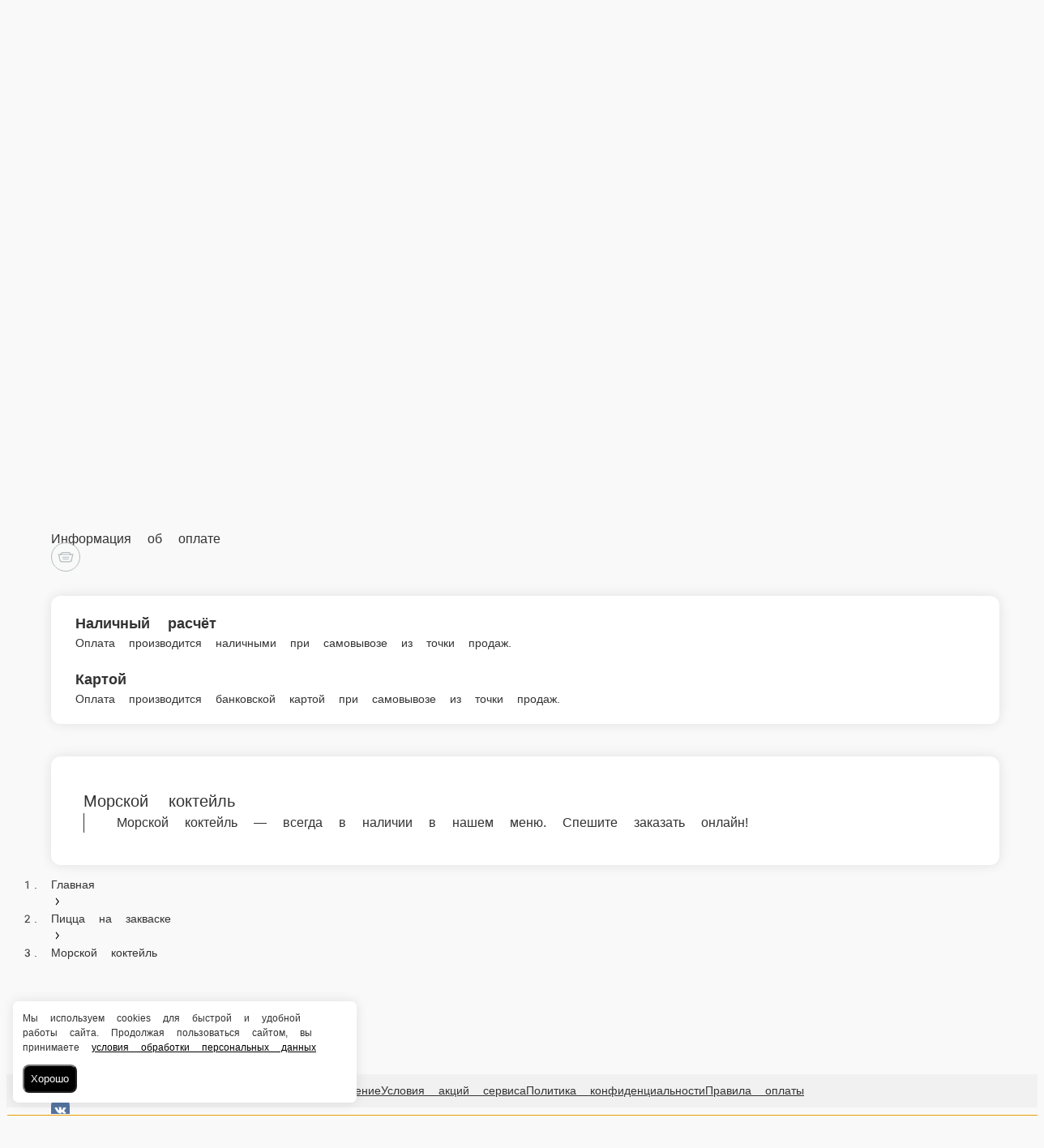

--- FILE ---
content_type: text/html; charset=utf-8
request_url: https://breadpizza.ru/kirov/picca-na-zakvaske/morskoy-kokteyl
body_size: 36451
content:
<!DOCTYPE html>
        <html lang="ru" template="plain">
            <head>
                <link rel="stylesheet" type="text/css" href="/assets/static/default.D7Fqs0MJ.css"><link rel="stylesheet" type="text/css" href="/assets/static/tailwind.BRLIE_IZ.css">
                <meta charset="utf-8">
<meta name="viewport" content="width=device-width, minimum-scale=1, initial-scale=1, maximum-scale=5, shrink-to-fit=no, viewport-fit=cover">
<link rel="preconnect" href="https://fonts.googleapis.com">
<link rel="preconnect" href="https://fonts.gstatic.com" crossorigin>
<meta name="description" content="Хлеб и Пицца | Киров">
<meta property="vk:image" content="https://cdn.foodsoul.ru/zones/ru/chains/2571/images/main/ed26cd3a4a472e9a9ca4c80e01761a98.png?v1692434806">
<meta property="og:image" content="https://cdn.foodsoul.ru/zones/ru/chains/2571/images/main/ed26cd3a4a472e9a9ca4c80e01761a98.png?v1692434806">
<link rel="image_src" href="https://cdn.foodsoul.ru/zones/ru/chains/2571/images/main/ed26cd3a4a472e9a9ca4c80e01761a98.png?v1692434806">
<link rel="shortcut icon" href="https://cdn.foodsoul.ru/zones/ru/chains/2571/images/main/ed26cd3a4a472e9a9ca4c80e01761a98.png?v1692434806">
<link rel="apple-touch-icon" href="https://cdn.foodsoul.ru/zones/ru/chains/2571/images/main/ed26cd3a4a472e9a9ca4c80e01761a98.png?v1692434806">
<link rel="manifest" href="data:application/manifest+json,%7B%22name%22%3A%22%D0%A5%D0%BB%D0%B5%D0%B1%20%D0%B8%20%D0%9F%D0%B8%D1%86%D1%86%D0%B0%20%7C%20%D0%9A%D0%B8%D1%80%D0%BE%D0%B2%22%2C%22short_name%22%3A%22%D0%A5%D0%BB%D0%B5%D0%B1%20%D0%B8%20%D0%9F%D0%B8%D1%86%D1%86%D0%B0%20%7C%20%D0%9A%D0%B8%D1%80%D0%BE%D0%B2%22%2C%22icons%22%3A%5B%7B%22src%22%3A%22https%3A%2F%2Fcdn.foodsoul.ru%2Fzones%2Fru%2Fchains%2F2571%2Fimages%2Fmain%2Fed26cd3a4a472e9a9ca4c80e01761a98.png%3Fv1692434806%22%7D%2C%7B%22src%22%3A%22.%2Fassets%2Fapple-touch-icon.png%22%2C%22sizes%22%3A%22180x180%22%2C%22type%22%3A%22image%2Fpng%22%7D%2C%7B%22src%22%3A%22.%2Fassets%2Ffavicon-32x32.png%22%2C%22sizes%22%3A%2232x32%22%2C%22type%22%3A%22image%2Fpng%22%7D%2C%7B%22src%22%3A%22.%2Fassets%2Ffavicon-16x16.png%22%2C%22sizes%22%3A%2216x16%22%2C%22type%22%3A%22image%2Fpng%22%7D%5D%2C%22start_url%22%3A%22%2F%22%2C%22display%22%3A%22standalone%22%2C%22gcm_sender_id%22%3A%2258625750349%22%2C%22permissions%22%3A%5B%22notifications%22%5D%7D">
<script type="application/ld+json">{"@context":"https://schema.org","@type":"Organization","name":"Хлеб и Пицца | Киров","email":"dashashad1998@gmail.com","telephone":"8(963)550-32-29","logo":"https://cdn.foodsoul.ru/zones/ru/chains/2571/images/main/ed26cd3a4a472e9a9ca4c80e01761a98.png?v1692434806","address":[{"@type":"PostalAddress","addressLocality":"Киров","streetAddress":"Россия, г. Киров, ул. Свободы, 60а"},{"@type":"PostalAddress","addressLocality":"Киров","streetAddress":"Россия, г. Киров, ул. Красноармейская, 5"}]}</script>
<style>:root {--line-clamp-product-description:unset;--aspect-ratio-product:30 / 19}</style>
                <!-- Yandex.Metrika counter --><noscript html-snippets-once="true">&lt;div&gt;&lt;img src="https://mc.yandex.ru/watch/96949664" style="position:absolute; left:-9999px;" alt="" /&gt;&lt;/div&gt;</noscript><!-- /Yandex.Metrika counter -->
            </head>
            <body scheme="light_theme">
                
                <div id="__fsWebShop"><!--[--><div id="invisible-recaptcha" style="display:none;" data-v-79df9717></div><div class="fs-loader fixed flex justify-center items-center" data-v-79df9717><img src="/assets/loaders/dots.svg" alt="" class="dots" data-v-79df9717></div><!----><!--]--></div>
                
                
              <script id="vike_pageContext" type="application/json">{"pageProps":"!undefined","urlPathname":"/kirov/picca-na-zakvaske/morskoy-kokteyl","initialStoreState":{"global":{"isAppBlocked":false,"isAuthorizationShown":false,"template":"plain","previousTemplate":"plain","colorScheme":"light","storageUuid":"d41d8cd98f00b204e9800998ecf8427e","vkPlatform":null,"platform":"site","isLocationPopupShown":false,"fetchingCount":0,"itemsNotify":[],"callTrackingNumber":"","differenceInTimeMin":0,"additionalVisionSettings":{"themeFontSize":0,"themeLetterSpacing":0,"themeImageOff":false},"utmTags":{},"version":"4.1.43","notificationToken":"","isSearchEngine":false,"isChooseDeliveryMethodEvent":false,"host":"breadpizza.ru","widthCartButton":0,"isResetCategoryEvent":false,"previewImage":null,"noscroll":false,"modalLevel":0,"clientIp":"3.144.70.145","geo":{"range":[59768832,59801599],"country":"US","region":"OH","eu":"0","timezone":"America/New_York","city":"Columbus","ll":[39.9587,-82.9987],"metro":535,"area":1000},"isShowContentMobileCart":true,"isShowGiftOptions":false,"routeAtInit":"Main","heightTopBar":0,"heightHeader":0,"topPageContent":0,"isHydratedCatalog":false},"warningModal":{"show":false,"msg":"","vhtml":false,"additional":{},"callback":null},"signIn":{"phone":"","referral_code":"","name":"","date_of_birth":"","gender":"","securityCode":"","session_id":"","isSignOutConfirmationShown":false},"app":{"companyName":"Хлеб и Пицца | Киров","defaultImage":"https://cdn.foodsoul.ru/zones/ru/chains/2571/images/main/ed26cd3a4a472e9a9ca4c80e01761a98.png?v1692434806","isAdultMode":false,"forceCityId":"!undefined","siteTheme":{"color_scheme":{"primary_color":"000000","accent_color":"000000"},"logo":"https://cdn.foodsoul.ru/zones/ru/chains/2571/images/themes/site/a3a653e792d1af65630a7d982d0a9678.png?v1583400929","items_image_ratio":"30:19","loader":"dots","infinity_catalog":false,"auto_change":false,"name":"light","template":"plain","items_max_rows_description":0,"loaderDefault":"dots"},"chainId":"2571","fieldOfActivity":"food_and_drink","fieldOfActivityDefault":"food_and_drink","cityId":"2","isLocationDetectedAutomatically":false,"countries":[{"id":6,"name":"Russia","flag":"🇷🇺","zone":"ru","currency":{"code":"RUB","text":{"symbol":"₽","short":"р.","middle":"руб."}},"language":"ru","bonus":{"text":"B","round":"0","symbol":"฿"},"formats":{"date":"HH:mm dd/MM/yyyy","cost":"p c"},"phone_format_id":1,"cities":[{"id":"2","name":"Киров","subdomain":"kirov","timezone":"Europe/Moscow","pickups":[{"isWork":false,"id":"1636","name":"Пиццерия Хлеб&Пицца для друзей","phone":"8(963)550-32-29","branch_id":"3572","chain_id":2571,"account_id":"2429","address":"Россия, г. Киров, ул. Свободы, 60а","coordinates":{"latitude":"58.6061330","longitude":"49.6768830"},"currency":{"round":{"precision":"0","mode":"half_even"}},"work_time":{"splitted":{"1":{"parameter":"1","times":["08:00 - 21:30"]},"2":{"parameter":"1","times":["08:00 - 21:30"]},"3":{"parameter":"1","times":["08:00 - 21:30"]},"4":{"parameter":"1","times":["08:00 - 21:30"]},"5":{"parameter":"1","times":["08:00 - 21:30"]},"6":{"parameter":"1","times":["08:00 - 21:30"]},"7":{"parameter":"1","times":["08:00 - 21:30"]}},"glued":{"1":"08:00 - 21:30","2":"08:00 - 21:30","3":"08:00 - 21:30","4":"08:00 - 21:30","5":"08:00 - 21:30","6":"08:00 - 21:30","7":"08:00 - 21:30"}},"settings":{"preparation_time":"25","other_preparation_time":"90","other_preparation_time_periods":["00:00 - 23:59"],"other_preparation_time_enabled":false,"minimum_order_amount":"0.00","other_minimum_order_amount":"300.00","other_minimum_order_amount_periods":["00:00 - 23:59"],"other_minimum_order_amount_enabled":false}},{"isWork":false,"id":"5368","name":"Ресторан Хлеб&Пицца для друзей","phone":"+7 (963) 554-77-46","branch_id":"9658","chain_id":2571,"account_id":"2429","address":"Россия, г. Киров, ул. Красноармейская, 5","coordinates":{"latitude":"58.5923631","longitude":"49.6792496"},"currency":{"round":{"precision":"0","mode":"half_even"}},"work_time":{"splitted":{"1":{"parameter":"1","times":["09:00 - 21:30"]},"2":{"parameter":"1","times":["09:00 - 21:30"]},"3":{"parameter":"1","times":["09:00 - 21:30"]},"4":{"parameter":"1","times":["09:00 - 21:30"]},"5":{"parameter":"1","times":["09:00 - 21:30"]},"6":{"parameter":"1","times":["09:00 - 21:30"]},"7":{"parameter":"1","times":["09:00 - 21:30"]}},"glued":{"1":"09:00 - 21:30","2":"09:00 - 21:30","3":"09:00 - 21:30","4":"09:00 - 21:30","5":"09:00 - 21:30","6":"09:00 - 21:30","7":"09:00 - 21:30"}},"settings":{"preparation_time":"10","other_preparation_time":"60","other_preparation_time_periods":["00:00 - 23:59"],"other_preparation_time_enabled":false,"minimum_order_amount":"0.00","other_minimum_order_amount":"500.00","other_minimum_order_amount_periods":["00:00 - 23:59"],"other_minimum_order_amount_enabled":false}}],"coordinates":{"latitude":"58.6035257000","longitude":"49.6639029000"}}],"options":{"cis_mode":true}}],"phoneFormats":[{"id":1,"country":{"name":"Russia","flag":"🇷🇺","code":"+7"},"mask":"+7 (___) ___-__-__","regex":"^(\\+7|8)?[ -]?\\(?(9\\d{2})\\)?[ -]?(\\d{3})[ -]?(\\d{2})[ -]?(\\d{2})$"},{"id":2,"country":{"name":"Azerbaijan","flag":"🇦🇿","code":"+994"},"mask":"+994 (__) ___-__-__","regex":"^(\\+994|0)?[ -]?\\(?(12|50|51|55|70|77|99)\\)?[ -]?(\\d{3})[ -]?(\\d{2})[ -]?(\\d{2})$"},{"id":3,"country":{"name":"Belarus","flag":"🇧🇾","code":"+375"},"mask":"+375 (__) ___-__-__","regex":"^(\\+375|80)?[ -]?\\(?(\\d{2})\\)?[ -]?(\\d{3})[ -]?(\\d{2})[ -]?(\\d{2})$"},{"id":4,"country":{"name":"Kazakhstan","flag":"🇰🇿","code":"+7"},"mask":"+7 (___) ___-__-__","regex":"^(\\+7|8)?[ -]?\\(?(7\\d{2}|999)\\)?[ -]?(\\d{3})[ -]?(\\d{2})[ -]?(\\d{2})$"},{"id":5,"country":{"name":"Transnistria","flag":"🇲🇩","code":"+373"},"mask":"+373 (___) __-___","regex":"^(\\+373)?[ -]?\\(?(5\\d{2}|21\\d{1}|77\\d{1}|999)\\)?[ -]?(\\d{2})[ -]?(\\d{3})$"},{"id":6,"country":{"name":"Serbia","flag":"🇷🇸","code":"+381"},"mask":"+381 (__) ___-__-__","regex":"^(\\+381|0)?[ -]?\\(?(\\d{2})\\)?[ -]?(\\d{3})[ -]?(\\d{2})[ -]?(\\d{2})$"},{"id":7,"country":{"name":"Turkey","flag":"🇹🇷","code":"+90"},"mask":"+90 (___) ___-__-__","regex":"^(\\+90|0)?[ -]?\\(?(\\d{3})\\)?[ -]?(\\d{3})[ -]?(\\d{2})[ -]?(\\d{2})$"},{"id":8,"country":{"name":"Ukraine","flag":"🇺🇦","code":"+380"},"mask":"+380 (__) ___-__-__","regex":"^(\\+380|0)?[ -]?\\(?(\\d{2})\\)?[ -]?(\\d{3})[ -]?(\\d{2})[ -]?(\\d{2})$"},{"id":9,"country":{"name":"Portugal","flag":"🇵🇹","code":"+351"},"mask":"+351 (__) ___-__-__","regex":"^(\\+351|0)?[ -]?\\(?(\\d{2})\\)?[ -]?(\\d{3})[ -]?(\\d{2})[ -]?(\\d{2})$"},{"id":10,"country":{"name":"Kyrgyzstan","flag":"🇰🇬","code":"+996"},"mask":"+996 (___) __-__-__","regex":"^(\\+996|0)?[ -]?\\(?(\\d{3})\\)?[ -]?(\\d{2})[ -]?(\\d{2})[ -]?(\\d{2})$"},{"id":11,"country":{"name":"USA","flag":"🇺🇸","code":"+1"},"mask":"+1 (___) ___-____","regex":"^(\\+1)?[ -]?\\(?(\\d{3})\\)?[ -]?(\\d{3})[ -]?(\\d{4})$"},{"id":12,"country":{"name":"France","flag":"🇫🇷","code":"+33"},"mask":"+33 _ __ __ __ __","regex":"^(\\+33|0)?[ -]?\\(?(\\d{1})\\)?[ -]?(\\d{2})[ -]?(\\d{2})[ -]?(\\d{2})[ -]?(\\d{2})$"},{"id":13,"country":{"name":"Moldova","flag":"🇲🇩","code":"+373"},"mask":"+373 (__) ___-___","regex":"^(\\+373|0)?[ -]?\\(?(\\d{2})\\)?[ -]?(\\d{3})[ -]?(\\d{3})$"},{"id":15,"country":{"name":"Estonia","flag":"🇪🇪","code":"+372"},"mask":"+372 ____ ___?","regex":"^(\\+372)?[ -]?\\(?(\\d{4})\\)?[ -]?(\\d{3})(\\d{1})?$"},{"id":16,"country":{"name":"Armenia","flag":"🇦🇲","code":"+374"},"mask":"+374 (__) __-__-__","regex":"^(\\+374|0)?[ -]?\\(?(\\d{2})\\)?[ -]?(\\d{2})[ -]?(\\d{2})[ -]?(\\d{2})$"},{"id":17,"country":{"name":"Cambodia","flag":"🇰🇭","code":"+855"},"mask":"+855 (__) ___-__-__","regex":"^(\\+855|0)?[ -]?\\(?(\\d{2})\\)?[ -]?(\\d{3})[ -]?(\\d{2})[ -]?(\\d{2})$"},{"id":18,"country":{"name":"Georgia","flag":"🇬🇪","code":"+995"},"mask":"+995 (___) __-__-__","regex":"^(\\+995)?[ -]?\\(?(\\d{3})\\)?[ -]?(\\d{2})[ -]?(\\d{2})[ -]?(\\d{2})$"},{"id":19,"country":{"name":"Uzbekistan","flag":"🇺🇿","code":"+998"},"mask":"+998 (__) ___ __ __","regex":"^(\\+998)?[ -]?\\(?(9\\d{1}|88|33)\\)?[ -]?(\\d{3})[ -]?(\\d{2})[ -]?(\\d{2})$"},{"id":22,"country":{"name":"Poland","flag":"🇵🇱","code":"+48"},"mask":"+48 ___ ___ ___","regex":"^(\\+48|0)?[ -]?\\(?(\\d{3})\\)?[ -]?(\\d{3})[ -]?(\\d{3})$"},{"id":23,"country":{"name":"Tajikistan","flag":"🇹🇯","code":"+992"},"mask":"+992 (__) ___-__-__","regex":"^(\\+992|8)?[ -]?\\(?(\\d{2})\\)?[ -]?(\\d{3})[ -]?(\\d{2})[ -]?(\\d{2})$"},{"id":25,"country":{"name":"Romania","flag":"🇷🇴","code":"+40"},"mask":"+40 (___) ___-___","regex":"^(\\+40|0)?[ -]?\\(?(\\d{3})\\)?[ -]?(\\d{3})[ -]?(\\d{3})$"},{"id":26,"country":{"name":"Greece","flag":"🇬🇷","code":"+30"},"mask":"+30 (___) ___-____","regex":"^(\\+30)?[ -]?\\(?(061|062|063|064|065|066|068)\\)?[ -]?(\\d{3})[ -]?(\\d{4})$"},{"id":27,"country":{"name":"Netherlands","flag":"🇳🇱","code":"+31"},"mask":"+31 __-___-____","regex":"^(\\+31|0)?[ -]?\\(?(\\d{2})\\)?[ -]?(\\d{2})[ -]?(\\d{3})[ -]?(\\d{4})$"},{"id":28,"country":{"name":"Belgium","flag":"🇧🇪","code":"+32"},"mask":"+32 (___) ___-___","regex":"^(\\+32|0)?[ -]?\\(?(\\d{3})\\)?[ -]?(\\d{3})[ -]?(\\d{3})$"},{"id":30,"country":{"name":"Spain","flag":"🇪🇸","code":"+34"},"mask":"+34 (___) ___-___","regex":"^(\\+34)?[ -]?\\(?(\\d{3})\\)?[ -]?(\\d{3})[ -]?(\\d{3})$"},{"id":32,"country":{"name":"Luxembourg","flag":"🇱🇺","code":"+352"},"mask":"+352 __-__-__-__","regex":"^(\\+352|0)?[ -]?\\(?(\\d{2})\\)?[ -]?(\\d{2})[ -]?(\\d{2})[ -]?(\\d{2})[ -]?(\\d{2})$"},{"id":33,"country":{"name":"Ireland","flag":"🇮🇪","code":"+353"},"mask":"+353 (___) ___-___","regex":"^(\\+353|0)?[ -]?\\(?(\\d{3})\\)?[ -]?(\\d{3})[ -]?(\\d{3})$"},{"id":34,"country":{"name":"Iceland","flag":"🇮🇸","code":"+354"},"mask":"+354 (___) ___-____","regex":"^(\\+354|0)?[ -]?\\(?(\\d{3})\\)?[ -]?(\\d{3})[ -]?(\\d{4})$"},{"id":35,"country":{"name":"Cyprus","flag":"🇨🇾","code":"+357"},"mask":"+357 __-___-___","regex":"^(\\+357)?[ -]?\\(?(\\d{2})\\)?[ -]?(\\d{2})[ -]?(\\d{3})[ -]?(\\d{3})$"},{"id":36,"country":{"name":"Finland","flag":"🇫🇮","code":"+358"},"mask":"+358 (___) ___-__-__","regex":"^(\\+358|0)?[ -]?\\(?(\\d{3})\\)?[ -]?(\\d{3})[ -]?(\\d{2})[ -]?(\\d{2})$"},{"id":37,"country":{"name":"Bulgaria","flag":"🇧🇬","code":"+359"},"mask":"+359 (___) ___-___","regex":"^(\\+359|0)?[ -]?\\(?(\\d{3})\\)?[ -]?(\\d{3})[ -]?(\\d{3})$"},{"id":38,"country":{"name":"Hungary","flag":"🇭🇺","code":"+36"},"mask":"+36 (___) ___-___","regex":"^(\\+36|6)?[ -]?\\(?(\\d{3})\\)?[ -]?(\\d{3})[ -]?(\\d{3})$"},{"id":39,"country":{"name":"Lithuania","flag":"🇱🇹","code":"+370"},"mask":"+370 (___) __-___","regex":"^(\\+370|8)?[ -]?\\(?(\\d{3})\\)?[ -]?(\\d{2})[ -]?(\\d{3})$"},{"id":40,"country":{"name":"Latvia","flag":"🇱🇻","code":"+371"},"mask":"+371 __-___-___","regex":"^(\\+371|8)?[ -]?\\(?(\\d{2})\\)?[ -]?(\\d{2})[ -]?(\\d{3})[ -]?(\\d{3})$"},{"id":42,"country":{"name":"Italy","flag":"🇮🇹","code":"+39"},"mask":"+39 (___) ____-___","regex":"^(\\+39)?[ -]?\\(?(\\d{3})\\)?[ -]?(\\d{4})[ -]?(\\d{3})$"},{"id":44,"country":{"name":"Switzerland","flag":"🇨🇭","code":"+41"},"mask":"+41 __-___-____","regex":"^(\\+41|0)?[ -]?\\(?(\\d{2})\\)?[ -]?(\\d{2})[ -]?(\\d{3})[ -]?(\\d{4})$"},{"id":45,"country":{"name":"Czech Republic","flag":"🇨🇿","code":"+420"},"mask":"+420 (___) ___-___","regex":"^(\\+420|0)?[ -]?\\(?(\\d{3})\\)?[ -]?(\\d{3})[ -]?(\\d{3})$"},{"id":46,"country":{"name":"Austria","flag":"🇦🇹","code":"+43"},"mask":"+43 ___ ___ ____","regex":"^(\\+43|0)?[ -]?\\(?(\\d{3})\\)?[ -]?(\\d{3})[ -]?(\\d{4})$"},{"id":47,"country":{"name":"United Kingdom","flag":"🇬🇧","code":"+44"},"mask":"+44 ____ ______","regex":"^(\\+44|0)?[ -]?\\(?(7\\d{3})\\)?[ -]?(\\d{6})$"},{"id":48,"country":{"name":"Germany","flag":"🇩🇪","code":"+49"},"mask":"+49 ___ ________?","regex":"^(\\+49)?[ -]?\\(?(15\\d{1}|16\\d{1}|17\\d{1})\\)?[ -]?(\\d{8})(\\d{1})?$"},{"id":50,"country":{"name":"Norway","flag":"🇳🇴","code":"+47"},"mask":"+47 __-__-__-__","regex":"^(\\+47)?[ -]?\\(?(\\d{2})\\)?[ -]?(\\d{2})[ -]?(\\d{2})[ -]?(\\d{2})[ -]?(\\d{2})$"},{"id":51,"country":{"name":"Sweden","flag":"🇸🇪","code":"+46"},"mask":"+46 __-___-____","regex":"^(\\+46|0)?[ -]?\\(?(\\d{2})\\)?[ -]?(\\d{2})[ -]?(\\d{3})[ -]?(\\d{4})$"},{"id":52,"country":{"name":"Denmark","flag":"🇩🇰","code":"+45"},"mask":"+45 __-__-__-__","regex":"^(\\+45)?[ -]?\\(?(\\d{2})\\)?[ -]?(\\d{2})[ -]?(\\d{2})[ -]?(\\d{2})[ -]?(\\d{2})$"},{"id":53,"country":{"name":"United Arab Emirates","flag":"🇦🇪","code":"+971"},"mask":"+971 (__) ___ ____","regex":"^(\\+971|0)?[ -]?\\(?(\\d{2})\\)?[ -]?(\\d{3})[ -]?(\\d{4})$"},{"id":54,"country":{"name":"Montenegro","flag":"🇲🇪","code":"+382"},"mask":"+382 __ __ __ __","regex":"^(\\+382|0)?[ -]?\\(?(6\\d{1})\\)?[ -]?(\\d{2})[ -]?(\\d{2})[ -]?(\\d{2})$"},{"id":55,"country":{"name":"Indonesia","flag":"🇮🇩","code":"+62"},"mask":"+62 ___-____-____","regex":"^(\\+62|0)?[ -]?\\(?(8\\d{2})\\)?[ -]?(\\d{4})[ -]?(\\d{4})$"},{"id":56,"country":{"name":"Thailand","flag":"🇹🇭","code":"+66"},"mask":"+66 _ __-___-__?","regex":"^(\\+66|0)?[ -]?\\(?(6|8|9)\\)?[ -]?(\\d{2})[ -]?(\\d{3})[ -]?(\\d{2})(\\d{1})?$"},{"id":57,"country":{"name":"Abkhazia","flag":"-","code":"+7"},"mask":"+7 (___)___ __ __","regex":"^(\\+7|8)?[ -]?\\(?(940|999)\\)?[ -]?(\\d{3})[ -]?(\\d{2})[ -]?(\\d{2})$"},{"id":58,"country":{"name":"Australia","flag":"🇦🇺","code":"+61"},"mask":"+61 _ ____ ____","regex":"^(\\+61|0)?[ -]?\\(?(4)\\)?[ -]?(\\d{4})[ -]?(\\d{4})$"}],"countryZone":"ru","district":null,"zone":"ru","settings":{"fields":{"sender":[{"name":"name","required":true,"type":"string","length":50},{"name":"phone_number","required":true,"type":"phone","length":20}],"address":[{"name":"street","required":true,"type":"string","length":50},{"name":"house","required":true,"type":"string","length":7},{"name":"building","required":false,"type":"string","length":2},{"name":"entrance_number","required":true,"type":"integer","length":2},{"name":"entrance_code","required":false,"type":"string","length":10},{"name":"floor","required":false,"type":"integer","length":3},{"name":"apartment","required":true,"type":"integer","length":5}],"additional":[{"name":"change","required":false,"type":"integer","length":10},{"name":"comment","required":false,"type":"string","length":200},{"name":"not_call_back","required":false,"type":"bool"}]},"payments":[{"id":"cash","system_id":"cash","type":"offline","delivery_method":"all"},{"id":"card_upon_receipt","system_id":"card_upon_receipt","type":"offline","delivery_method":"all"}],"preorder":{"enable":true,"only_in_work_time":false,"always":false,"time_limits":{"delivery":{"minimum_minutes":120,"maximum_days":3},"pickup":{"minimum_minutes":25,"maximum_days":3}}},"bonuses":{"automation":false,"enable":false,"common":false,"referral":false,"minimum_sum":false,"free_delivery":false,"reports":true,"hide_accrual":false,"rules":{"accrual":{"referral":{"invited":150,"inviter":250,"percent":0,"pyramid":false},"withdraw":false,"decrease":false,"registration":0,"items":10,"feedback":20,"birthday":100},"withdraw":{"items":40},"validity":{"items":0,"feedback":0,"birthday":0,"registration":0,"referral":0}}},"info":{"options":{"block_app":false,"phone_mask":true,"special_offers_on_mobile":{"separate_section":false,"title_in_catalog":false},"feedback":true,"order_countdown":true,"vacancies":true,"promo_code":true},"social_networks":{"vk":"https://vk.com/pizzaforfriends"},"cart":{"lead_time":true},"html_snippets":[{"sections":{"head":"\u003c!-- Yandex.Metrika counter -->\n\u003cscript type=\"text/javascript\" >\n   (function(m,e,t,r,i,k,a){m[i]=m[i]||function(){(m[i].a=m[i].a||[]).push(arguments)};\n   m[i].l=1*new Date();\n   for (var j = 0; j \u003c document.scripts.length; j++) {if (document.scripts[j].src === r) { return; }}\n   k=e.createElement(t),a=e.getElementsByTagName(t)[0],k.async=1,k.src=r,a.parentNode.insertBefore(k,a)})\n   (window, document, \"script\", \"https://mc.yandex.ru/metrika/tag.js\", \"ym\");\n\n   ym(96949664, \"init\", {\n        clickmap:true,\n        trackLinks:true,\n        accurateTrackBounce:true,\n        webvisor:true\n   });\n\u003c/script>\n\u003cnoscript>\u003cdiv>\u003cimg src=\"https://mc.yandex.ru/watch/96949664\" style=\"position:absolute; left:-9999px;\" alt=\"\" />\u003c/div>\u003c/noscript>\n\u003c!-- /Yandex.Metrika counter -->"},"conditions":{"page":"all","platform":"site","type":"all"}}],"yandex_metrika":"96949664","seo":{"global_settings":{"breadcrumbs":{"showed":true,"on_main_page_enabled":true,"show_on_main_page_enabled":true}}}},"map":{"name":"yandex","key":"e6c58415-a99a-47a1-bcb7-8f594cb9c374"}},"mobileTheme":{"loaderDefault":"!undefined"},"mobileThemeDefault":{"logo":"https://cdn.foodsoul.ru/zones/ru/chains/2571/images/themes/mobile_apps/70779ae8b2b16eb4ff178105dcfde266.png?v1586284125","color_scheme":{"side_menu_background_color":"E74C3C","side_menu_icons_and_titles_color":"FFFFFF","main_color":"FF9100"},"radius_blur":0,"side_menu_icons_and_titles_bold":true,"name":"light","auto_change":true,"background_image":"https://cdn.foodsoul.ru/backgrounds/mobile_apps/5adbbe8124a41554ea013df20040dfb7.jpg","bottom_menu_icons_and_titles_bold":false,"bottom_menu_titles_show":true,"names_for_auto_change":{"day":"light","night":"dark"},"template":"bottom_menu","catalog":{"items_image_ratio":"5:2","items_in_two_columns":false,"horizontal_categories":false,"items_max_rows_description":0}},"labels":[{"id":"8212","name":"только самовывоз","text_color":"FFFFFF","background_color":"4527A0","active":false},{"id":"7213","name":"предзаказ до 15.12","text_color":"FFFFFF","background_color":"4CAF50","active":false},{"id":"6463","name":"летние новинки","text_color":"FFFFFF","background_color":"8BC34A","active":false},{"id":"6462","name":"изменённый состав","text_color":"FFFFFF","background_color":"FF9800","active":false},{"id":"5857","name":"ручной замес","text_color":"FFFFFF","background_color":"FF8F00","active":false},{"id":"5004","name":"до 40%","text_color":"FFFFFF","background_color":"4527A0","active":false},{"id":"5003","name":"до 30%","text_color":"FFFFFF","background_color":"4527A0","active":false},{"id":"5002","name":"До 25%","text_color":"FFFFFF","background_color":"4527A0","active":false},{"id":"4313","name":"Бесплатный соус","text_color":"FFFFFF","background_color":"8BC34A","active":false},{"id":"3600","name":"новинка","text_color":"FFFFFF","background_color":"EC0000","active":false}],"modifiersGroups":[{"id":96898910,"name":"Комбо «2 пиццы»","type":"all_unlimited","minimum":"2","maximum":"2","modifiers":[{"id":236228845,"name":"Карбонара","cost":"0.00","group_id":96898910},{"id":236228844,"name":"Курица + орехи","cost":"0.00","group_id":96898910},{"id":236228843,"name":"Маринара","cost":"0.00","group_id":96898910},{"id":236228842,"name":"Курица + грибы","cost":"0.00","group_id":96898910},{"id":236228841,"name":"Ветчина","cost":"0.00","group_id":96898910},{"id":236228840,"name":"Бекон + черри","cost":"0.00","group_id":96898910},{"id":236228839,"name":"Мясная","cost":"0.00","group_id":96898910},{"id":236228838,"name":"Пепперони","cost":"0.00","group_id":96898910},{"id":236228837,"name":"Маргарита","cost":"0.00","group_id":96898910},{"id":236228836,"name":"4 сыра","cost":"0.00","group_id":96898910},{"id":236228835,"name":"Халапеньо + колбаски","cost":"0.00","group_id":96898910},{"id":236228834,"name":"Страчателла","cost":"0.00","group_id":96898910}]},{"id":18660797,"name":"Дополнительно мясо","type":"all_unlimited","minimum":"0","maximum":"0","modifiers":[{"id":32935244,"name":"Нет, спасибо","cost":"0.00","group_id":18660797},{"id":32935245,"name":"Бекон 50 гр.","cost":"100.00","group_id":18660797},{"id":32935246,"name":"Ветчина 60 гр.","cost":"100.00","group_id":18660797},{"id":32935247,"name":"Курица 50 гр.","cost":"100.00","group_id":18660797},{"id":32935248,"name":"Пепперони 30 гр.","cost":"100.00","group_id":18660797},{"id":32935249,"name":"Колбаски 30 гр.","cost":"100.00","group_id":18660797}]},{"id":18660796,"name":"Дополнительно овощи","type":"all_unlimited","minimum":"0","maximum":"0","modifiers":[{"id":32935243,"name":"Нет, спасибо","cost":"0.00","group_id":18660796},{"id":43233892,"name":"Вяленые томаты 30 гр.","cost":"100.00","group_id":18660796},{"id":32935240,"name":"Грибы 40 гр.","cost":"100.00","group_id":18660796},{"id":32935241,"name":"Помидоры Черри 50 гр.","cost":"100.00","group_id":18660796},{"id":32935242,"name":"Печеный болгарский перец 50 гр.","cost":"100.00","group_id":18660796}]},{"id":4272841,"name":"Дополнительно сыр","type":"all_unlimited","minimum":"0","maximum":"0","modifiers":[{"id":6848915,"name":"Нет, спасибо","cost":"0.00","group_id":4272841},{"id":43233893,"name":"Маасдам 50 гр.","cost":"130.00","group_id":4272841},{"id":6848916,"name":"Моцарелла 50 гр.","cost":"130.00","group_id":4272841},{"id":32935238,"name":"Дорблю 30 гр.","cost":"130.00","group_id":4272841},{"id":32935239,"name":"Пармезан 10 гр.","cost":"130.00","group_id":4272841}]},{"id":3038797,"name":"Комбо «7 пицц»","type":"all_unlimited","minimum":"7","maximum":"7","modifiers":[{"id":126184217,"name":"Страчателла (420гр)","cost":"0.00","group_id":3038797},{"id":4786670,"name":"Халапеньо + колбаски (460 гр.)","cost":"0.00","group_id":3038797},{"id":4786669,"name":"4 Сыра (410 гр.)","cost":"0.00","group_id":3038797},{"id":4786668,"name":"Маргарита (340 гр.)","cost":"0.00","group_id":3038797},{"id":4786667,"name":"Пепперони (420 гр.)","cost":"0.00","group_id":3038797},{"id":4786666,"name":"Мясная (520 гр.)","cost":"0.00","group_id":3038797},{"id":4786665,"name":"Бекон + черри (480 гр.)","cost":"0.00","group_id":3038797},{"id":4786664,"name":"Ветчина (400 гр.)","cost":"0.00","group_id":3038797},{"id":4786663,"name":"Курица + грибы (510 гр.)","cost":"0.00","group_id":3038797},{"id":4786660,"name":"Маринара (340 гр.)","cost":"0.00","group_id":3038797},{"id":4786659,"name":"Курица + орехи (450 гр.)","cost":"0.00","group_id":3038797},{"id":4786658,"name":"Карбонара (500 гр.)","cost":"0.00","group_id":3038797}]},{"id":3038671,"name":"Комбо «5 пицц»","type":"all_unlimited","minimum":"5","maximum":"5","modifiers":[{"id":126183979,"name":"Страчателла (420гр)","cost":"0.00","group_id":3038671},{"id":4786654,"name":"Халапеньо + колбаски (460 гр.)","cost":"0.00","group_id":3038671},{"id":4786653,"name":"4 Сыра (410 гр.)","cost":"0.00","group_id":3038671},{"id":4786652,"name":"Маргарита (340 гр.)","cost":"0.00","group_id":3038671},{"id":4786651,"name":"Пепперони (420 гр.)","cost":"0.00","group_id":3038671},{"id":4786650,"name":"Мясная (520 гр.)","cost":"0.00","group_id":3038671},{"id":4786649,"name":"Бекон + черри (480 гр.)","cost":"0.00","group_id":3038671},{"id":4786648,"name":"Ветчина (400 гр.)","cost":"0.00","group_id":3038671},{"id":4786647,"name":"Курица + грибы (510 гр.)","cost":"0.00","group_id":3038671},{"id":4786644,"name":"Маринара (340 гр.)","cost":"0.00","group_id":3038671},{"id":4786576,"name":"Курица + орехи (450 гр.)","cost":"0.00","group_id":3038671},{"id":4786575,"name":"Карбонара (500 гр.)","cost":"0.00","group_id":3038671}]},{"id":3038543,"name":"Комбо «3 пиццы»","type":"all_unlimited","minimum":"3","maximum":"3","modifiers":[{"id":4786227,"name":"Страчателла (420 гр.)","cost":"0.00","group_id":3038543},{"id":4786230,"name":"Карбонара (500 гр.)","cost":"0.00","group_id":3038543},{"id":4786229,"name":"Курица + орехи (450 гр.)","cost":"0.00","group_id":3038543},{"id":4786228,"name":"Маринара (340 гр.)","cost":"0.00","group_id":3038543},{"id":4786225,"name":"Курица + грибы (510 гр.)","cost":"0.00","group_id":3038543},{"id":4786224,"name":"Ветчина (400 гр.)","cost":"0.00","group_id":3038543},{"id":4786223,"name":"Бекон + черри (480 гр.)","cost":"0.00","group_id":3038543},{"id":4786222,"name":"Мясная (520 гр.)","cost":"0.00","group_id":3038543},{"id":4786221,"name":"Пепперони (420 гр.)","cost":"0.00","group_id":3038543},{"id":4786220,"name":"Маргарита (340 гр.)","cost":"0.00","group_id":3038543},{"id":4786219,"name":"4 Сыра (410 гр.)","cost":"0.00","group_id":3038543},{"id":4786218,"name":"Халапеньо + колбаски (460 гр.)","cost":"0.00","group_id":3038543}]},{"id":27824,"name":"Соусы для бортиков","type":"all_unlimited","minimum":"1","maximum":"5","modifiers":[{"id":3432330,"name":"Нет, спасибо","cost":"0.00","group_id":27824},{"id":218474,"name":"Соус «Фермерский йогурт» (40 гр.)","cost":"70.00","group_id":27824},{"id":399528,"name":"Соус «Сладкий чили» (40 гр.)","cost":"70.00","group_id":27824},{"id":218475,"name":"Соус «Жгучее масло» (40 гр.)","cost":"70.00","group_id":27824},{"id":218473,"name":"Сметана (40 гр.)","cost":"70.00","group_id":27824},{"id":218472,"name":"Соус «Горчичный» (40 гр.)","cost":"70.00","group_id":27824},{"id":3033423,"name":"Соус «BBQ» (40 гр.)","cost":"70.00","group_id":27824}]},{"id":1998158,"name":"Наполнение сэндвича","type":"one_one","minimum":"1","maximum":"1","modifiers":[{"id":43233891,"name":"Вяленые томаты (30 гр)","cost":"0.00","group_id":1998158},{"id":3030947,"name":"Бекон (50 гр.)","cost":"0.00","group_id":1998158},{"id":3033409,"name":"Ветчина (60 гр.)","cost":"0.00","group_id":1998158},{"id":3033410,"name":"Колбаски (30 гр.)","cost":"0.00","group_id":1998158},{"id":3033411,"name":"Курица (50 гр.)","cost":"0.00","group_id":1998158},{"id":3033412,"name":"Пепперони (30 гр.)","cost":"0.00","group_id":1998158},{"id":3033415,"name":"Грибы (40 гр.)","cost":"0.00","group_id":1998158},{"id":8591223,"name":"Помидоры черри (50 гр)","cost":"0.00","group_id":1998158},{"id":8591224,"name":"Печеный болгарский перец (50 гр)","cost":"0.00","group_id":1998158}]},{"id":27825,"name":"Дополнительно в пиццу","type":"all_unlimited","minimum":"0","maximum":"5","modifiers":[{"id":218476,"name":"Сыр (точное наполнение уточнить оператор)","cost":"130.00","group_id":27825},{"id":218477,"name":"Овощи (точное наполнение уточнить оператор)","cost":"100.00","group_id":27825},{"id":218478,"name":"Мясо (точное наполнение уточнить оператор)","cost":"100.00","group_id":27825}]}],"secretKey":"!undefined","appsLinks":{"universal":"https://fs.me/rta/ru/2571","ios":"https://apps.apple.com/us/app/хлеб-и-пицца-киров/id1451221012?uo=4","android":{"google":"https://play.google.com/store/apps/details?id=ru.FoodSoul.KirovHlebIPiccaDlyaDruzey","huawei":"https://appgallery.huawei.com/app/C109014703"}},"redirects":[],"keywords":"","description":"","isGeolocationModeEnabled":true,"isDialogDeliveryMethod":true,"geocodingProtocol":null,"saveSpecialMobileOffers":{"separate_section":false,"title_in_catalog":false},"jivositeWidgetId":"!undefined","clientAuthorizationRequired":true},"main":{"languages":[{"code":"az","name":"Azərbaycan"},{"code":"kk","name":"Қазақ"},{"code":"ru","name":"Русский"},{"code":"sr","name":"Српски"},{"code":"tr","name":"Türkçe"},{"code":"uk","name":"Українська"},{"code":"en","name":"English"},{"code":"fr","name":"French"},{"code":"et","name":"Eesti keel"},{"code":"ro","name":"Românesc"},{"code":"de","name":"Deutsch"},{"code":"hy","name":"Armenian"},{"code":"ka","name":"Georgian"},{"code":"uz","name":"O‘zbek"},{"code":"pl","name":"Polski"},{"code":"cs","name":"Čeština"},{"code":"pt","name":"Português"},{"code":"it","name":"Italiano"},{"code":"el","name":"Greek"},{"code":"es","name":"Español"},{"code":"lt","name":"Lietuvių kalba"},{"code":"id","name":"Indonesian"},{"code":"lv","name":"Latviešu valoda"}]},"geoMode":{"address":null,"pickup":null,"addressDelivery":null,"addressesDelivery":[],"isReadyToUse":false,"isShowChooseDeliveryMethod":false,"isShowChooseDeliveryAddress":false,"isShowChoosePickup":false,"isShowCheckoutAddress":false},"products":{"all":[{"id":"20972907","name":"Шоколад и орехи","date_available":"2025-04-17 12:17:00","days_of_week":["1","2","3","4","5","6","7"],"parameters":[{"id":"94717295","old_cost":"650.00","cost":"650.00","bonuses":0,"stop_list_enabled":false,"description":"350 г."}],"category_id":"3845196","description":"Пасхальный Панеттоне на заквасочном тесте с шоколадом и орехами.\n/глазурь сверху готовится на основе миндальной муки, если у вас есть аллергия - сообщите нам об этом/\n\nЧтобы оформить предзаказ просто добавьте товар в корзину и завершите оформление заказа. До 10 апреля включительно по цене 600р.\nПредварительный заказ доступен только до 10 апреля.\n\nПаннетоне будут в свободной продаже с 17 апреля\n\nЗабрать заказ можно в период с 17 апреля по 20 апреля включительно.","labels_ids":[3600],"images":{"small":"https://cdn.foodsoul.ru/zones/ru/branches/3572/images/items/small/b5f74b841329230eaf538028a72e3c36.jpg?v1679999771","medium":"https://cdn.foodsoul.ru/zones/ru/branches/3572/images/items/medium/b5f74b841329230eaf538028a72e3c36.jpg?v1679999772","large":"https://cdn.foodsoul.ru/zones/ru/branches/3572/images/items/large/b5f74b841329230eaf538028a72e3c36.jpg?v1679999770"},"bonuses_settings":{"accrual":false,"withdraw":false},"popular_sort":0,"options":{"recommend":false,"hide_cost_if_zero":false,"only_informing":false},"cart_settings":{"minimum_sum":false,"discount":false,"free_delivery":true,"modifiers_multiplier":true},"published":false,"seo":{"friendly_url":"shokolad-i-orehi"},"fullUrl":"https://breadpizza.ru/kirov/new-pashalnye-panettone/shokolad-i-orehi"},{"id":"20972905","name":"Цукаты и изюм","date_available":"2025-04-17 12:18:00","days_of_week":["1","2","3","4","5","6","7"],"parameters":[{"id":"94717293","old_cost":"650.00","cost":"650.00","bonuses":0,"stop_list_enabled":false,"description":"350 г."}],"category_id":"3845196","description":"Пасхальный Панеттоне на заквасочном тесте с цукатами и изюмом.\n/глазурь сверху готовится на основе миндальной муки, если у вас есть аллергия - сообщите нам об этом/\n\nЧтобы оформить предзаказ просто добавьте товар в корзину и завершите оформление заказа. До 10 апреля включительно по цене 600р.\nПредварительный заказ доступен только до 10 апреля.\n\nПаннетоне будут в свободной продаже с 17 апреля\n\nЗабрать заказ можно в период с 17 апреля по 20 апреля включительно.","labels_ids":[3600],"images":{"small":"https://cdn.foodsoul.ru/zones/ru/branches/3572/images/items/small/ea84c02cc825ba6cf3a2c68262a8099f.jpg?v1679999828","medium":"https://cdn.foodsoul.ru/zones/ru/branches/3572/images/items/medium/ea84c02cc825ba6cf3a2c68262a8099f.jpg?v1679999829","large":"https://cdn.foodsoul.ru/zones/ru/branches/3572/images/items/large/ea84c02cc825ba6cf3a2c68262a8099f.jpg?v1679999827"},"bonuses_settings":{"accrual":false,"withdraw":false},"popular_sort":0,"options":{"recommend":false,"hide_cost_if_zero":false,"only_informing":false},"cart_settings":{"minimum_sum":false,"discount":false,"free_delivery":true,"modifiers_multiplier":true},"published":false,"seo":{"friendly_url":"cukaty-i-izyum"},"fullUrl":"https://breadpizza.ru/kirov/new-pashalnye-panettone/cukaty-i-izyum"},{"id":"74722655","name":"Рождественский штоллен","days_of_week":["1","2","3","4","5","6","7"],"parameters":[{"id":"137605675","old_cost":0,"cost":"500.00","bonuses":0,"proteins":"4","fats":"11","carbohydrates":"26","calories":"219","stop_list_enabled":false,"description":"350 г."}],"category_id":"3134685","description":"Немецкий десерт, включает в себя: пшеничная закваска, яйцо, сливочное масло, сахарный песок, миндаль, корица, кардамон, мускатный орех, гвоздика, сухофрукты, марципан, ром, сахарная пудра.\n\nЧтобы оформить предзаказ, просто добавьте товар в корзину и завершите оформление заказа. До 3 января включительно по цене 500р.\nПредварительный заказ доступен только до 3 января, далее штоллены будут только в свободной продаже по цене 550р.","labels_ids":[8212,7213,3600],"images":{"small":"https://cdn.foodsoul.ru/zones/ru/branches/3572/images/items/small/08b6a3bb31428023de2f88c41421bbad.jpg?v1733388317","medium":"https://cdn.foodsoul.ru/zones/ru/branches/3572/images/items/medium/08b6a3bb31428023de2f88c41421bbad.jpg?v1733388317","large":"https://cdn.foodsoul.ru/zones/ru/branches/3572/images/items/large/08b6a3bb31428023de2f88c41421bbad.jpg?v1733388317","mobile":"https://cdn.foodsoul.ru/zones/ru/branches/3572/images/items/mobile/003c87a4d7b047070756f0c4bee82e7a.jpg?v1733388317"},"bonuses_settings":{"accrual":true,"withdraw":true},"popular_sort":0,"options":{"recommend":false,"hide_cost_if_zero":false,"only_informing":false},"cart_settings":{"minimum_sum":false,"discount":false,"free_delivery":false,"modifiers_multiplier":true},"published":false,"hide_for_districts_ids":[23922,55844,55846,55847,55848,55849],"seo":{"friendly_url":"rozhdestvenskiy-shtollen"},"fullUrl":"https://breadpizza.ru/kirov/new-novogodnie-podarki/rozhdestvenskiy-shtollen"},{"id":"16872757","name":"Подарочный набор «Ёлки»","days_of_week":["1","2","3","4","5","6","7"],"parameters":[{"id":"93678469","old_cost":0,"cost":"370.00","bonuses":0,"stop_list_enabled":false,"description":"5 шт."}],"category_id":"3134685","description":"Пять лимитированных имбирных пряников из новогодней серии «Ёлки» в крафтовой упаковке.\n\nПринимаем предзаказы на подарочные наборы (до 15.12)","labels_ids":[8212,7213,3600],"images":{"small":"https://cdn.foodsoul.ru/zones/ru/branches/3572/images/items/small/a1abf1ffc8ed3cc641cc375a41d6b7d4.jpg?v1639441513","medium":"https://cdn.foodsoul.ru/zones/ru/branches/3572/images/items/medium/a1abf1ffc8ed3cc641cc375a41d6b7d4.jpg?v1639441514","large":"https://cdn.foodsoul.ru/zones/ru/branches/3572/images/items/large/a1abf1ffc8ed3cc641cc375a41d6b7d4.jpg?v1639441513","mobile":"https://cdn.foodsoul.ru/zones/ru/branches/3572/images/items/mobile/7c2cdf1be2bd2549d63363fdebb75fbc.jpg?v1639442565"},"bonuses_settings":{"accrual":true,"withdraw":true},"popular_sort":0,"options":{"recommend":false,"hide_cost_if_zero":false,"only_informing":false},"cart_settings":{"minimum_sum":false,"discount":false,"free_delivery":false,"modifiers_multiplier":true},"published":false,"hide_for_districts_ids":[23922,55844,55845,55846,55847,55848,55849],"seo":{"friendly_url":"podarochnyy-nabor-yolki"},"fullUrl":"https://breadpizza.ru/kirov/new-novogodnie-podarki/podarochnyy-nabor-yolki"},{"id":"79239944","name":"Каша рисовая на кокосовом молоке","days_of_week":["1","2","3","4","5","6","7"],"parameters":[{"id":"142849112","old_cost":0,"cost":"240.00","bonuses":0,"proteins":"10","fats":"28","carbohydrates":"94","calories":"671","stop_list_enabled":false,"description":"260 г."}],"category_id":"9896760","description":"Каша рисовая на кокосовом молоке с фруктами\n\nСостав: крупа рисовая, вода, соль, сахар, кокосовое молоко, фрукты в карамели, фрукты свежие.","bonuses_settings":{"accrual":true,"withdraw":true},"popular_sort":0,"options":{"recommend":false,"hide_cost_if_zero":false,"only_informing":false},"cart_settings":{"minimum_sum":true,"discount":true,"free_delivery":true,"modifiers_multiplier":true},"published":false,"seo":{"friendly_url":"kasha-risovaya-na-kokosovom-soloke"},"fullUrl":"https://breadpizza.ru/kirov/zavtraki/kasha-risovaya-na-kokosovom-soloke"},{"id":"79239943","name":"Каша рисовая","days_of_week":["1","2","3","4","5","6","7"],"parameters":[{"id":"142849111","old_cost":0,"cost":"210.00","bonuses":0,"proteins":"11","fats":"22","carbohydrates":"95","calories":"622","stop_list_enabled":false,"description":"260 г."}],"category_id":"9896760","description":"Каша рисовая на коровьем молоке с фруктами\n\nСостав: крупа рисовая, вода, соль, сахар, молоко коровье, фрукты в карамели, фрукты свежие.","bonuses_settings":{"accrual":true,"withdraw":true},"popular_sort":0,"options":{"recommend":false,"hide_cost_if_zero":false,"only_informing":false},"cart_settings":{"minimum_sum":true,"discount":true,"free_delivery":true,"modifiers_multiplier":true},"published":false,"seo":{"friendly_url":"kasha-risovaya"},"fullUrl":"https://breadpizza.ru/kirov/zavtraki/kasha-risovaya"},{"id":"79239931","name":"Сырники со сметаной и фруктами","days_of_week":["1","2","3","4","5","6","7"],"parameters":[{"id":"142849110","old_cost":0,"cost":"230.00","bonuses":0,"proteins":"11","fats":"25","carbohydrates":"52","calories":"473","stop_list_enabled":false,"description":"170 г."}],"category_id":"9896760","description":"Сырники со сметаной и фруктами в карамели\n\nСостав: творог, яйцо куриное, соль, сахар, мука, сметана, сублимированная малина, фрукты(груша, яблоки, персик, абрикос) в карамели, сахарная пудра","images":{"small":"https://cdn.foodsoul.ru/zones/ru/branches/3572/images/items/small/ccdcc258bf1c7371a7acc54c6d401616.jpg?v1765086257","medium":"https://cdn.foodsoul.ru/zones/ru/branches/3572/images/items/medium/ccdcc258bf1c7371a7acc54c6d401616.jpg?v1765086257","large":"https://cdn.foodsoul.ru/zones/ru/branches/3572/images/items/large/ccdcc258bf1c7371a7acc54c6d401616.jpg?v1765086257"},"bonuses_settings":{"accrual":true,"withdraw":true},"popular_sort":0,"options":{"recommend":false,"hide_cost_if_zero":false,"only_informing":false},"cart_settings":{"minimum_sum":true,"discount":true,"free_delivery":true,"modifiers_multiplier":true},"published":false,"seo":{"friendly_url":"syrniki-so-smetanoy-i-fruktami"},"fullUrl":"https://breadpizza.ru/kirov/zavtraki/syrniki-so-smetanoy-i-fruktami"},{"id":"79239930","name":"Скрэмбл на гренке","days_of_week":["1","2","3","4","5","6","7"],"parameters":[{"id":"142849109","old_cost":0,"cost":"210.00","bonuses":0,"modifiers_groups_ids":[18660797,18660796,4272841],"proteins":"29","fats":"28","carbohydrates":"72","calories":"653","stop_list_enabled":false,"description":"215 г."}],"category_id":"9896760","description":"Яичница - болтунья на бездрожжевом хлебе\n\nСостав: хлеб пшеничный бездрожжевой, яйцо куриное, соль, перец молотый, сыр пармезан.","bonuses_settings":{"accrual":true,"withdraw":true},"popular_sort":0,"options":{"recommend":false,"hide_cost_if_zero":false,"only_informing":false},"cart_settings":{"minimum_sum":true,"discount":true,"free_delivery":true,"modifiers_multiplier":true},"published":false,"seo":{"friendly_url":"skrembl-na-grenke"},"fullUrl":"https://breadpizza.ru/kirov/zavtraki/skrembl-na-grenke"},{"id":"79239925","name":"Глазунья из 2 яиц","days_of_week":["1","2","3","4","5","6","7"],"parameters":[{"id":"142849108","old_cost":"200.00","cost":"160.00","bonuses":0,"modifiers_groups_ids":[18660797,18660796,4272841],"proteins":"16","fats":"52","carbohydrates":"1","calories":"533","stop_list_enabled":false,"description":"130 г."}],"category_id":"9896760","description":"Глазунья из двух яиц с базиликом\n\nСостав: куриное яйцо, соль, перец молотый, базилик.\nОтличается от картинки","images":{"small":"https://cdn.foodsoul.ru/zones/ru/branches/3572/images/items/small/5140ce729486e48b09be0f07b647c1d8.jpg?v1765086507","medium":"https://cdn.foodsoul.ru/zones/ru/branches/3572/images/items/medium/5140ce729486e48b09be0f07b647c1d8.jpg?v1765086507","large":"https://cdn.foodsoul.ru/zones/ru/branches/3572/images/items/large/5140ce729486e48b09be0f07b647c1d8.jpg?v1765086507"},"bonuses_settings":{"accrual":true,"withdraw":true},"popular_sort":0,"options":{"recommend":false,"hide_cost_if_zero":false,"only_informing":false},"cart_settings":{"minimum_sum":true,"discount":true,"free_delivery":true,"modifiers_multiplier":true},"published":false,"seo":{"friendly_url":"glazunya-s-bekonom"},"fullUrl":"https://breadpizza.ru/kirov/zavtraki/glazunya-s-bekonom"},{"id":"79239919","name":"Омлет с сыром","days_of_week":["1","2","3","4","5","6","7"],"parameters":[{"id":"142849106","old_cost":"200.00","cost":"190.00","bonuses":0,"modifiers_groups_ids":[4272841,18660797,18660796],"proteins":"20","fats":"25","carbohydrates":"1","calories":"305","stop_list_enabled":false,"description":"130 г."}],"category_id":"9896760","description":"Омлет из двух яиц с двойным сыром пармезан и базилик.\n\nСостав: яйцо куриное, сыр пармезан, соль, перец молотый, базилик.\nОтличается от картинки","images":{"small":"https://cdn.foodsoul.ru/zones/ru/branches/3572/images/items/small/5df8c4153db6c2c4a0815d98e7c15ed5.jpg?v1765086560","medium":"https://cdn.foodsoul.ru/zones/ru/branches/3572/images/items/medium/5df8c4153db6c2c4a0815d98e7c15ed5.jpg?v1765086560","large":"https://cdn.foodsoul.ru/zones/ru/branches/3572/images/items/large/5df8c4153db6c2c4a0815d98e7c15ed5.jpg?v1765086560"},"bonuses_settings":{"accrual":true,"withdraw":true},"popular_sort":0,"options":{"recommend":false,"hide_cost_if_zero":false,"only_informing":false},"cart_settings":{"minimum_sum":true,"discount":true,"free_delivery":true,"modifiers_multiplier":true},"published":false,"seo":{"friendly_url":"omlet-s-syrom"},"fullUrl":"https://breadpizza.ru/kirov/zavtraki/omlet-s-syrom"},{"id":"79085351","name":"Комбо «2 пиццы»","days_of_week":["1","2","3","4","5","6","7"],"parameters":[{"id":"142707878","old_cost":0,"cost":"1200.00","bonuses":0,"modifiers_groups_ids":[96898910],"stop_list_enabled":false,"description":"1 ед."}],"category_id":"129141","description":"Комбо по суперцене: 2 пиццы 30 см. на тонком тесте.","bonuses_settings":{"accrual":true,"withdraw":true},"popular_sort":0,"options":{"recommend":false,"hide_cost_if_zero":false,"only_informing":false},"cart_settings":{"minimum_sum":true,"discount":false,"free_delivery":true,"modifiers_multiplier":true},"published":false,"seo":{"friendly_url":"kombo-2-piccy"},"fullUrl":"https://breadpizza.ru/kirov/kombo-nabory-40/kombo-2-piccy"},{"id":"1407131","name":"Комбо «3 пиццы»","days_of_week":["1","2","3","4","5","6","7"],"parameters":[{"id":"4958540","old_cost":"1950.00","cost":"1920.00","bonuses":0,"modifiers_groups_ids":[3038543,27824],"stop_list_enabled":false,"description":"1 ед."}],"category_id":"129141","description":"Комбо по суперцене: 3 пиццы 30 см. на тонком тесте.","labels_ids":[5002],"images":{"small":"https://cdn.foodsoul.ru/zones/ru/branches/3572/images/items/small/94dcb68cfb8a34a9154732815825415e.jpg?v1590682891","medium":"https://cdn.foodsoul.ru/zones/ru/branches/3572/images/items/medium/94dcb68cfb8a34a9154732815825415e.jpg?v1590682891","large":"https://cdn.foodsoul.ru/zones/ru/branches/3572/images/items/large/94dcb68cfb8a34a9154732815825415e.jpg?v1590682891"},"bonuses_settings":{"accrual":true,"withdraw":true},"popular_sort":0,"options":{"recommend":false,"hide_cost_if_zero":false,"only_informing":false},"cart_settings":{"minimum_sum":true,"discount":false,"free_delivery":true,"modifiers_multiplier":true},"published":false,"seo":{"friendly_url":"kombo-3-piccy"},"fullUrl":"https://breadpizza.ru/kirov/kombo-nabory-40/kombo-3-piccy"},{"id":"1407351","name":"Комбо «5 пицц»","days_of_week":["1","2","3","4","5","6","7"],"parameters":[{"id":"4959141","old_cost":"3250.00","cost":"2920.00","bonuses":0,"modifiers_groups_ids":[3038671,27824],"stop_list_enabled":false,"description":"1 ед."}],"category_id":"129141","description":"Для большой компании. В комбо: 5 пицц 30 см на любой вкус.","labels_ids":[5003],"images":{"small":"https://cdn.foodsoul.ru/zones/ru/branches/3572/images/items/small/a124dd00305697fc4ee969b7a801ca7f.jpg?v1590683496","medium":"https://cdn.foodsoul.ru/zones/ru/branches/3572/images/items/medium/a124dd00305697fc4ee969b7a801ca7f.jpg?v1590683496","large":"https://cdn.foodsoul.ru/zones/ru/branches/3572/images/items/large/a124dd00305697fc4ee969b7a801ca7f.jpg?v1590683496"},"bonuses_settings":{"accrual":true,"withdraw":true},"popular_sort":0,"options":{"recommend":false,"hide_cost_if_zero":false,"only_informing":false},"cart_settings":{"minimum_sum":true,"discount":false,"free_delivery":true,"modifiers_multiplier":true},"published":false,"seo":{"friendly_url":"kombo-5-picc"},"fullUrl":"https://breadpizza.ru/kirov/kombo-nabory-40/kombo-5-picc"},{"id":"1407353","name":"Комбо «7 пицц»","days_of_week":["1","2","3","4","5","6","7"],"parameters":[{"id":"4959143","old_cost":"4550.00","cost":"3750.00","bonuses":0,"modifiers_groups_ids":[3038797,27824],"stop_list_enabled":false,"description":"1 ед."}],"category_id":"129141","description":"Для большой компании из 15–20 человек. В комбо: 7 пицц 30 см на любой вкус.","labels_ids":[5004],"images":{"small":"https://cdn.foodsoul.ru/zones/ru/branches/3572/images/items/small/02168d636fed4152e0351a6c02aecb74.jpg?v1590683822","medium":"https://cdn.foodsoul.ru/zones/ru/branches/3572/images/items/medium/02168d636fed4152e0351a6c02aecb74.jpg?v1590683822","large":"https://cdn.foodsoul.ru/zones/ru/branches/3572/images/items/large/02168d636fed4152e0351a6c02aecb74.jpg?v1590683822"},"bonuses_settings":{"accrual":true,"withdraw":true},"popular_sort":0,"options":{"recommend":false,"hide_cost_if_zero":false,"only_informing":false},"cart_settings":{"minimum_sum":true,"discount":false,"free_delivery":true,"modifiers_multiplier":true},"published":false,"seo":{"friendly_url":"kombo-7-picc"},"fullUrl":"https://breadpizza.ru/kirov/kombo-nabory-40/kombo-7-picc"},{"id":"80077975","name":"Шакшука","days_of_week":["1","2","3","4","5","6","7"],"parameters":[{"id":"143553661","old_cost":0,"cost":"590.00","bonuses":0,"modifiers_groups_ids":[18660797,4272841,18660796,27824],"stop_list_enabled":false,"description":"490 г."}],"category_id":"65518","description":"Овощная пицца\nСоус томатный, сыр моцарелла, свежий сладкий перец, томаты черри, чеснок, зеленый лук, шпинат, яйцо, соль, перец, базилик. сырный мусс","labels_ids":[3600],"bonuses_settings":{"accrual":true,"withdraw":true},"popular_sort":0,"options":{"recommend":false,"hide_cost_if_zero":false,"only_informing":false},"cart_settings":{"minimum_sum":true,"discount":true,"free_delivery":true,"modifiers_multiplier":true},"published":false,"seo":{"friendly_url":"shakshuka"},"fullUrl":"https://breadpizza.ru/kirov/picca-na-zakvaske/shakshuka"},{"id":"1374567","name":"Шпинат + грудинка","days_of_week":["1","2","3","4","5","6","7"],"parameters":[{"id":"4841313","old_cost":0,"cost":"690.00","bonuses":0,"modifiers_groups_ids":[4272841,27824,18660797,18660796],"proteins":"16","fats":"16","carbohydrates":"32","calories":"333","stop_list_enabled":false,"description":"400 г."}],"category_id":"65518","description":"Диаметр: 30 см.\n\nСостав: грудинка, сливки, микс грибов, шпинат, рикотта, пармезан.","labels_ids":[3600],"images":{"small":"https://cdn.foodsoul.ru/zones/ru/branches/3572/images/items/small/c7ae1be2bb325d5e6d1c5d795a060365.jpg?v1616416539","medium":"https://cdn.foodsoul.ru/zones/ru/branches/3572/images/items/medium/c7ae1be2bb325d5e6d1c5d795a060365.jpg?v1616416539","large":"https://cdn.foodsoul.ru/zones/ru/branches/3572/images/items/large/c7ae1be2bb325d5e6d1c5d795a060365.jpg?v1616416539"},"bonuses_settings":{"accrual":true,"withdraw":true},"popular_sort":0,"options":{"recommend":false,"hide_cost_if_zero":false,"only_informing":false},"cart_settings":{"minimum_sum":true,"discount":true,"free_delivery":true,"modifiers_multiplier":true},"published":false,"seo":{"friendly_url":"shpinat-grudinka"},"fullUrl":"https://breadpizza.ru/kirov/picca-na-zakvaske/shpinat-grudinka"},{"id":"11963216","name":"Курица + ветчина","days_of_week":["1","2","3","4","5","6","7"],"parameters":[{"id":"86377957","old_cost":0,"cost":"770.00","bonuses":0,"modifiers_groups_ids":[27824,18660797,18660796,4272841],"proteins":"20","fats":"21","carbohydrates":"36","calories":"406","stop_list_enabled":false,"description":"450 г."}],"category_id":"65518","description":"Диаметр: 30 см.\n\nСостав: соус «Фермерский йогурт», копчёная курица, ветчина, моцарелла, черри.","images":{"small":"https://cdn.foodsoul.ru/zones/ru/branches/3572/images/items/small/760b1c635e022cab07a42785a67f5bc3.jpg?v1622028936","medium":"https://cdn.foodsoul.ru/zones/ru/branches/3572/images/items/medium/760b1c635e022cab07a42785a67f5bc3.jpg?v1622028936","large":"https://cdn.foodsoul.ru/zones/ru/branches/3572/images/items/large/760b1c635e022cab07a42785a67f5bc3.jpg?v1622028936"},"bonuses_settings":{"accrual":true,"withdraw":true},"popular_sort":0,"options":{"recommend":false,"hide_cost_if_zero":false,"only_informing":false},"cart_settings":{"minimum_sum":true,"discount":true,"free_delivery":true,"modifiers_multiplier":true},"published":false,"seo":{"friendly_url":"kurica-vetchina"},"fullUrl":"https://breadpizza.ru/kirov/picca-na-zakvaske/kurica-vetchina"},{"id":"967423","name":"Креветки + сладкий чили","days_of_week":["1","2","3","4","5","6","7"],"parameters":[{"id":"2656101","old_cost":0,"cost":"810.00","bonuses":0,"modifiers_groups_ids":[27824,18660797,18660796,4272841],"proteins":"15","fats":"24","carbohydrates":"30","calories":"398","stop_list_enabled":false,"description":"450 г."}],"category_id":"65518","description":"Диаметр: 30 см.\n\nСостав: сладкий чили, креветки, моцарелла.","images":{"small":"https://cdn.foodsoul.ru/zones/ru/branches/3572/images/items/small/0db7905df5da9f3309d11354920127dd.jpg?v1583275378","medium":"https://cdn.foodsoul.ru/zones/ru/branches/3572/images/items/medium/0db7905df5da9f3309d11354920127dd.jpg?v1583275378","large":"https://cdn.foodsoul.ru/zones/ru/branches/3572/images/items/large/0db7905df5da9f3309d11354920127dd.jpg?v1583275378"},"bonuses_settings":{"accrual":true,"withdraw":true},"popular_sort":0,"options":{"recommend":false,"hide_cost_if_zero":false,"only_informing":false},"cart_settings":{"minimum_sum":true,"discount":true,"free_delivery":true,"modifiers_multiplier":true},"published":false,"seo":{"friendly_url":"krevetki-sladkiy-chili"},"fullUrl":"https://breadpizza.ru/kirov/picca-na-zakvaske/krevetki-sladkiy-chili"},{"id":"664715","name":"Халапеньо + колбаски","days_of_week":["1","2","3","4","5","6","7"],"parameters":[{"id":"1054599","old_cost":0,"cost":"690.00","bonuses":0,"modifiers_groups_ids":[27824,18660797,18660796,4272841],"proteins":"15","fats":"25","carbohydrates":"53","calories":"301","vendor_code":"1547218010","stop_list_enabled":false,"description":"460 г."}],"category_id":"65518","description":"Диаметр: 30 см.\n\nСостав: сырный соус, перец халапеньо, колбаски, черный кунжут, красный лук, моцарелла.","images":{"small":"https://cdn.foodsoul.ru/zones/ru/branches/3572/images/items/small/15cd994d795b4d71e7b8debe0e0b86cd.jpg?v1583275378","medium":"https://cdn.foodsoul.ru/zones/ru/branches/3572/images/items/medium/15cd994d795b4d71e7b8debe0e0b86cd.jpg?v1583275378","large":"https://cdn.foodsoul.ru/zones/ru/branches/3572/images/items/large/15cd994d795b4d71e7b8debe0e0b86cd.jpg?v1583275378"},"bonuses_settings":{"accrual":true,"withdraw":true},"popular_sort":0,"options":{"recommend":false,"hide_cost_if_zero":false,"only_informing":false},"cart_settings":{"minimum_sum":true,"discount":true,"free_delivery":true,"modifiers_multiplier":true},"published":false,"seo":{"friendly_url":"halapeno-kolbaski"},"fullUrl":"https://breadpizza.ru/kirov/picca-na-zakvaske/halapeno-kolbaski"},{"id":"664712","name":"Четыре сыра","days_of_week":["1","2","3","4","5","6","7"],"parameters":[{"id":"1054596","old_cost":0,"cost":"720.00","bonuses":0,"modifiers_groups_ids":[27824,18660797,18660796,4272841],"proteins":"18","fats":"14","carbohydrates":"42","calories":"362","vendor_code":"1547217980","stop_list_enabled":false,"description":"410 г."}],"category_id":"65518","description":"Диаметр: 30 см.\n\nСостав: томаты Pelati, моцарелла, маасдам, горгондзола, пармезан.","images":{"small":"https://cdn.foodsoul.ru/zones/ru/branches/3572/images/items/small/81bff3c6c6cc72216459cdf62f24836f.jpg?v1583275378","medium":"https://cdn.foodsoul.ru/zones/ru/branches/3572/images/items/medium/81bff3c6c6cc72216459cdf62f24836f.jpg?v1583275378","large":"https://cdn.foodsoul.ru/zones/ru/branches/3572/images/items/large/81bff3c6c6cc72216459cdf62f24836f.jpg?v1583275378"},"bonuses_settings":{"accrual":true,"withdraw":true},"popular_sort":0,"options":{"recommend":false,"hide_cost_if_zero":false,"only_informing":false},"cart_settings":{"minimum_sum":true,"discount":true,"free_delivery":true,"modifiers_multiplier":true},"published":false,"seo":{"friendly_url":"chetyre-syra"},"fullUrl":"https://breadpizza.ru/kirov/picca-na-zakvaske/chetyre-syra"},{"id":"664706","name":"Маргарита","days_of_week":["1","2","3","4","5","6","7"],"parameters":[{"id":"1054590","old_cost":0,"cost":"450.00","bonuses":0,"modifiers_groups_ids":[27824,18660797,18660796,4272841],"proteins":"17","fats":"10","carbohydrates":"48","calories":"349","vendor_code":"1547217920","stop_list_enabled":false,"description":"340 г."}],"category_id":"65518","description":"Диаметр: 30 см.\n\nСостав: томаты Pelati, сыр моцарелла, базилик.","images":{"small":"https://cdn.foodsoul.ru/zones/ru/branches/3572/images/items/small/be23797989346f5a02dcbe953e756468.jpg?v1583275378","medium":"https://cdn.foodsoul.ru/zones/ru/branches/3572/images/items/medium/be23797989346f5a02dcbe953e756468.jpg?v1583275378","large":"https://cdn.foodsoul.ru/zones/ru/branches/3572/images/items/large/be23797989346f5a02dcbe953e756468.jpg?v1583275378"},"bonuses_settings":{"accrual":true,"withdraw":true},"popular_sort":0,"options":{"recommend":false,"hide_cost_if_zero":false,"only_informing":false},"cart_settings":{"minimum_sum":true,"discount":true,"free_delivery":true,"modifiers_multiplier":true},"published":false,"seo":{"friendly_url":"margarita"},"fullUrl":"https://breadpizza.ru/kirov/picca-na-zakvaske/margarita"},{"id":"664713","name":"Пепперони","days_of_week":["1","2","3","4","5","6","7"],"parameters":[{"id":"1054597","old_cost":0,"cost":"690.00","bonuses":0,"modifiers_groups_ids":[27824,18660797,18660796,4272841],"proteins":"16","fats":"13","carbohydrates":"39","calories":"338","vendor_code":"1547217990","stop_list_enabled":false,"description":"420 г."}],"category_id":"65518","description":"Диаметр: 30 см.\n\nСостав: томаты Pelati, сыр моцарелла, пепперони, каперсы.","images":{"small":"https://cdn.foodsoul.ru/zones/ru/branches/3572/images/items/small/d3066bda08453b99f08b971aa8c5508a.jpg?v1583275378","medium":"https://cdn.foodsoul.ru/zones/ru/branches/3572/images/items/medium/d3066bda08453b99f08b971aa8c5508a.jpg?v1583275378","large":"https://cdn.foodsoul.ru/zones/ru/branches/3572/images/items/large/d3066bda08453b99f08b971aa8c5508a.jpg?v1583275378"},"bonuses_settings":{"accrual":true,"withdraw":true},"popular_sort":0,"options":{"recommend":false,"hide_cost_if_zero":false,"only_informing":false},"cart_settings":{"minimum_sum":true,"discount":true,"free_delivery":true,"modifiers_multiplier":true},"published":false,"seo":{"friendly_url":"pepperoni"},"fullUrl":"https://breadpizza.ru/kirov/picca-na-zakvaske/pepperoni"},{"id":"664720","name":"Мясная","days_of_week":["1","2","3","4","5","6","7"],"parameters":[{"id":"1054604","old_cost":0,"cost":"800.00","bonuses":0,"modifiers_groups_ids":[27824,18660797,18660796,4272841],"proteins":"15","fats":"15","carbohydrates":"32","calories":"321","vendor_code":"1547218060","stop_list_enabled":false,"description":"520 г."}],"category_id":"65518","description":"Диаметр: 30 см.\n\nСостав: томаты Pelati, курица, ветчина, охотничьи колбаски, бекон, сыр моцарелла.","images":{"small":"https://cdn.foodsoul.ru/zones/ru/branches/3572/images/items/small/efbd191f98b07dc371cb42afcbe2dc2c.jpg?v1583275378","medium":"https://cdn.foodsoul.ru/zones/ru/branches/3572/images/items/medium/efbd191f98b07dc371cb42afcbe2dc2c.jpg?v1583275378","large":"https://cdn.foodsoul.ru/zones/ru/branches/3572/images/items/large/efbd191f98b07dc371cb42afcbe2dc2c.jpg?v1583275378"},"bonuses_settings":{"accrual":true,"withdraw":true},"popular_sort":0,"options":{"recommend":false,"hide_cost_if_zero":false,"only_informing":false},"cart_settings":{"minimum_sum":true,"discount":true,"free_delivery":true,"modifiers_multiplier":true},"published":false,"seo":{"friendly_url":"myasnaya"},"fullUrl":"https://breadpizza.ru/kirov/picca-na-zakvaske/myasnaya"},{"id":"664717","name":"Бекон+черри","days_of_week":["1","2","3","4","5","6","7"],"parameters":[{"id":"1054601","old_cost":0,"cost":"680.00","bonuses":0,"modifiers_groups_ids":[27824,18660797,18660796,4272841],"proteins":"16","fats":"14","carbohydrates":"36","calories":"335","vendor_code":"1547218030","stop_list_enabled":false,"description":"480 г."}],"category_id":"65518","description":"Диаметр: 30 см.\n\nСостав: томаты Pelati, бекон, черри, сыр моцарелла.","images":{"small":"https://cdn.foodsoul.ru/zones/ru/branches/3572/images/items/small/de8a9fc9fd7d28a26005056b7142fcd6.jpg?v1583275378","medium":"https://cdn.foodsoul.ru/zones/ru/branches/3572/images/items/medium/de8a9fc9fd7d28a26005056b7142fcd6.jpg?v1583275378","large":"https://cdn.foodsoul.ru/zones/ru/branches/3572/images/items/large/de8a9fc9fd7d28a26005056b7142fcd6.jpg?v1583275378"},"bonuses_settings":{"accrual":true,"withdraw":true},"popular_sort":0,"options":{"recommend":false,"hide_cost_if_zero":false,"only_informing":false},"cart_settings":{"minimum_sum":true,"discount":true,"free_delivery":true,"modifiers_multiplier":true},"published":false,"seo":{"friendly_url":"bekoncherri"},"fullUrl":"https://breadpizza.ru/kirov/picca-na-zakvaske/bekoncherri"},{"id":"664724","name":"Ветчина","days_of_week":["1","2","3","4","5","6","7"],"parameters":[{"id":"1054608","old_cost":0,"cost":"660.00","bonuses":0,"modifiers_groups_ids":[27824,18660797,4272841,18660796],"proteins":"19","fats":"14","carbohydrates":"46","calories":"390","vendor_code":"1547218100","stop_list_enabled":false,"description":"400 г."}],"category_id":"65518","description":"Диаметр: 30 см.\n\nСостав: томаты Pelati, сыр моцарелла и ветчина.","images":{"small":"https://cdn.foodsoul.ru/zones/ru/branches/3572/images/items/small/654fb5bbc73baded2eb5a7fcdb2bd419.jpg?v1583275378","medium":"https://cdn.foodsoul.ru/zones/ru/branches/3572/images/items/medium/654fb5bbc73baded2eb5a7fcdb2bd419.jpg?v1583275378","large":"https://cdn.foodsoul.ru/zones/ru/branches/3572/images/items/large/654fb5bbc73baded2eb5a7fcdb2bd419.jpg?v1583275378"},"bonuses_settings":{"accrual":true,"withdraw":true},"popular_sort":0,"options":{"recommend":false,"hide_cost_if_zero":false,"only_informing":false},"cart_settings":{"minimum_sum":true,"discount":true,"free_delivery":true,"modifiers_multiplier":true},"published":false,"seo":{"friendly_url":"vetchina"},"fullUrl":"https://breadpizza.ru/kirov/picca-na-zakvaske/vetchina"},{"id":"664722","name":"Курица + грибы","days_of_week":["1","2","3","4","5","6","7"],"parameters":[{"id":"1054606","old_cost":0,"cost":"760.00","bonuses":0,"modifiers_groups_ids":[27824,18660797,18660796,4272841],"proteins":"14","fats":"10","carbohydrates":"33","calories":"283","vendor_code":"1547218080","stop_list_enabled":false,"description":"510 г."}],"category_id":"65518","description":"Диаметр: 30 см.\n\nСостав: томаты Pelati, курица, белые грибы, шампиньоны, сладкий печеный перец, моцарелла.","images":{"small":"https://cdn.foodsoul.ru/zones/ru/branches/3572/images/items/small/52d8a141fd02c51af7e87f2ea87234d2.jpg?v1583275378","medium":"https://cdn.foodsoul.ru/zones/ru/branches/3572/images/items/medium/52d8a141fd02c51af7e87f2ea87234d2.jpg?v1583275378","large":"https://cdn.foodsoul.ru/zones/ru/branches/3572/images/items/large/52d8a141fd02c51af7e87f2ea87234d2.jpg?v1583275378"},"bonuses_settings":{"accrual":true,"withdraw":true},"popular_sort":0,"options":{"recommend":false,"hide_cost_if_zero":false,"only_informing":false},"cart_settings":{"minimum_sum":true,"discount":true,"free_delivery":true,"modifiers_multiplier":true},"published":false,"seo":{"friendly_url":"kurica-griby"},"fullUrl":"https://breadpizza.ru/kirov/picca-na-zakvaske/kurica-griby"},{"id":"664709","name":"Страчателла","days_of_week":["1","2","3","4","5","6","7"],"parameters":[{"id":"1054593","old_cost":0,"cost":"770.00","bonuses":0,"modifiers_groups_ids":[27824,18660797,18660796,4272841],"proteins":"15","fats":"12","carbohydrates":"34","calories":"315","vendor_code":"1547217950","stop_list_enabled":false,"description":"420 г."}],"category_id":"65518","description":"Диаметр: 30 см.\n\nСостав: томатный соус, сыр страчателла и моцарелла, песто из базилика, песто из вяленых томатов, пряные травы.","images":{"small":"https://cdn.foodsoul.ru/zones/ru/branches/3572/images/items/small/41b1b7d6e9c0ac86bad8f82a79a5a2a5.jpg?v1583275378","medium":"https://cdn.foodsoul.ru/zones/ru/branches/3572/images/items/medium/41b1b7d6e9c0ac86bad8f82a79a5a2a5.jpg?v1583275378","large":"https://cdn.foodsoul.ru/zones/ru/branches/3572/images/items/large/41b1b7d6e9c0ac86bad8f82a79a5a2a5.jpg?v1583275378"},"bonuses_settings":{"accrual":true,"withdraw":true},"popular_sort":0,"options":{"recommend":false,"hide_cost_if_zero":false,"only_informing":false},"cart_settings":{"minimum_sum":true,"discount":true,"free_delivery":true,"modifiers_multiplier":true},"published":false,"seo":{"friendly_url":"strachatella"},"fullUrl":"https://breadpizza.ru/kirov/picca-na-zakvaske/strachatella"},{"id":"746633","name":"Грудинка + томаты","days_of_week":["1","2","3","4","5","6","7"],"parameters":[{"id":"1186549","old_cost":0,"cost":"770.00","bonuses":0,"modifiers_groups_ids":[27824,18660797,18660796,4272841],"proteins":"18","fats":"18","carbohydrates":"39","calories":"397","vendor_code":"1547218110","stop_list_enabled":false,"description":"500 г."}],"category_id":"65518","description":"Диаметр: 30 см.\n\nСостав: BBQ соус, грудинка и курица, вяленые томаты, сыр моцарелла + для бортиков «сметана» бесплатно.","labels_ids":[4313],"images":{"small":"https://cdn.foodsoul.ru/zones/ru/branches/3572/images/items/small/d6c3161037d6df37d56d10ff8fb0dee7.jpg?v1583275378","medium":"https://cdn.foodsoul.ru/zones/ru/branches/3572/images/items/medium/d6c3161037d6df37d56d10ff8fb0dee7.jpg?v1583275378","large":"https://cdn.foodsoul.ru/zones/ru/branches/3572/images/items/large/d6c3161037d6df37d56d10ff8fb0dee7.jpg?v1583275378"},"bonuses_settings":{"accrual":true,"withdraw":true},"popular_sort":0,"options":{"recommend":false,"hide_cost_if_zero":false,"only_informing":false},"cart_settings":{"minimum_sum":true,"discount":true,"free_delivery":true,"modifiers_multiplier":true},"published":false,"seo":{"friendly_url":"grudinka-tomaty"},"fullUrl":"https://breadpizza.ru/kirov/picca-na-zakvaske/grudinka-tomaty"},{"id":"846144","name":"Маринара","days_of_week":["1","2","3","4","5","6","7"],"parameters":[{"id":"1599867","old_cost":0,"cost":"440.00","bonuses":0,"modifiers_groups_ids":[27824,18660797,18660796,4272841],"proteins":"13","fats":"7","carbohydrates":"57","calories":"340","stop_list_enabled":false,"description":"340 г."}],"category_id":"65518","description":"Диаметр: 30 см.\n\nСостав: томаты Pelati, вяленые томаты, чеснок, базилик, оливковое масло, без сыра.","images":{"small":"https://cdn.foodsoul.ru/zones/ru/branches/3572/images/items/small/4f491e721dc2b0b21d835fb77b7219c9.jpg?v1583275378","medium":"https://cdn.foodsoul.ru/zones/ru/branches/3572/images/items/medium/4f491e721dc2b0b21d835fb77b7219c9.jpg?v1583275378","large":"https://cdn.foodsoul.ru/zones/ru/branches/3572/images/items/large/4f491e721dc2b0b21d835fb77b7219c9.jpg?v1583275378"},"bonuses_settings":{"accrual":true,"withdraw":true},"popular_sort":0,"options":{"recommend":false,"hide_cost_if_zero":false,"only_informing":false},"cart_settings":{"minimum_sum":true,"discount":true,"free_delivery":true,"modifiers_multiplier":true},"published":false,"seo":{"friendly_url":"marinara"},"fullUrl":"https://breadpizza.ru/kirov/picca-na-zakvaske/marinara"},{"id":"664721","name":"Курица + орехи","days_of_week":["1","2","3","4","5","6","7"],"parameters":[{"id":"1054605","old_cost":0,"cost":"700.00","bonuses":0,"modifiers_groups_ids":[27824,18660797,18660796,4272841],"proteins":"16","fats":"19","carbohydrates":"38","calories":"390","vendor_code":"1547218070","stop_list_enabled":false,"description":"450 г."}],"category_id":"65518","description":"Диаметр: 30 см.\n\nСостав: томаты Pelati, копченая курица, грецкие орехи, миндаль, масло с кинзой, моцарелла.","images":{"small":"https://cdn.foodsoul.ru/zones/ru/branches/3572/images/items/small/564556735cc9a7718dd07471e545753b.jpg?v1583275378","medium":"https://cdn.foodsoul.ru/zones/ru/branches/3572/images/items/medium/564556735cc9a7718dd07471e545753b.jpg?v1583275378","large":"https://cdn.foodsoul.ru/zones/ru/branches/3572/images/items/large/564556735cc9a7718dd07471e545753b.jpg?v1583275378"},"bonuses_settings":{"accrual":true,"withdraw":true},"popular_sort":0,"options":{"recommend":false,"hide_cost_if_zero":false,"only_informing":false},"cart_settings":{"minimum_sum":true,"discount":true,"free_delivery":true,"modifiers_multiplier":true},"published":false,"seo":{"friendly_url":"kurica-orehi"},"fullUrl":"https://breadpizza.ru/kirov/picca-na-zakvaske/kurica-orehi"},{"id":"746636","name":"Карбонара","days_of_week":["1","2","3","4","5","6","7"],"parameters":[{"id":"1186553","old_cost":0,"cost":"790.00","bonuses":0,"modifiers_groups_ids":[27824,18660797,18660796,4272841],"proteins":"19","fats":"22","carbohydrates":"31","calories":"399","vendor_code":"1547218130","stop_list_enabled":false,"description":"500 г."}],"category_id":"65518","description":"Диаметр: 30 см.\n\nСостав: без соуса, сыр моцарелла, яйцо, сливки, пармезан, черный перец, грудинка, соус песто из базилика.","images":{"small":"https://cdn.foodsoul.ru/zones/ru/branches/3572/images/items/small/7ceecde63b6fc2e48e03e66ccc17beb2.jpg?v1583275378","medium":"https://cdn.foodsoul.ru/zones/ru/branches/3572/images/items/medium/7ceecde63b6fc2e48e03e66ccc17beb2.jpg?v1583275378","large":"https://cdn.foodsoul.ru/zones/ru/branches/3572/images/items/large/7ceecde63b6fc2e48e03e66ccc17beb2.jpg?v1583275378"},"bonuses_settings":{"accrual":true,"withdraw":true},"popular_sort":0,"options":{"recommend":false,"hide_cost_if_zero":false,"only_informing":false},"cart_settings":{"minimum_sum":true,"discount":true,"free_delivery":true,"modifiers_multiplier":true},"published":false,"seo":{"friendly_url":"karbonara"},"fullUrl":"https://breadpizza.ru/kirov/picca-na-zakvaske/karbonara"},{"id":"7838322","name":"Тыква бекон","days_of_week":["1","2","3","4","5","6","7"],"parameters":[{"id":"43525302","old_cost":0,"cost":"580.00","bonuses":0,"modifiers_groups_ids":[4272841,27824],"stop_list_enabled":false,"description":"550 г."}],"category_id":"65518","description":"Диаметр: 30 см.\n\nСостав: соус фермерский йогурт, тыква обжарена с чесноком, бекон, моцарелла, семена тыквы.","labels_ids":[3600],"images":{"small":"https://cdn.foodsoul.ru/zones/ru/branches/3572/images/items/small/48d34355da27435a34da2738d1c2c904.jpg?v1611594884","medium":"https://cdn.foodsoul.ru/zones/ru/branches/3572/images/items/medium/48d34355da27435a34da2738d1c2c904.jpg?v1611594884","large":"https://cdn.foodsoul.ru/zones/ru/branches/3572/images/items/large/48d34355da27435a34da2738d1c2c904.jpg?v1611594884"},"bonuses_settings":{"accrual":true,"withdraw":true},"popular_sort":0,"options":{"recommend":false,"hide_cost_if_zero":false,"only_informing":false},"cart_settings":{"minimum_sum":true,"discount":true,"free_delivery":true,"modifiers_multiplier":true},"published":false,"seo":{"friendly_url":"tykva-chili"},"fullUrl":"https://breadpizza.ru/kirov/picca-na-zakvaske/tykva-chili"},{"id":"664714","name":"Руккола+черри","days_of_week":["1","2","3","4","5","6","7"],"parameters":[{"id":"1054598","old_cost":0,"cost":"550.00","bonuses":0,"modifiers_groups_ids":[27824,27825],"vendor_code":"1547218000","stop_list_enabled":false,"description":"430 г."}],"category_id":"65518","description":"Диаметр: 30 см.\n\nБездрожжевое тесто на итальянской муке, соус из томатов Pelati, сыр моцарелла и пармезан, руккола и помидорки черри, базилик\n\nБелки, жиры, углеводы на 100 гр.: 15, 9, 34, 7\n\nКкал: 279","images":{"small":"https://cdn.foodsoul.ru/zones/ru/branches/3572/images/items/small/a71adb6edbc22da77a9e036043127a99.jpg?v1583275378","medium":"https://cdn.foodsoul.ru/zones/ru/branches/3572/images/items/medium/a71adb6edbc22da77a9e036043127a99.jpg?v1583275378","large":"https://cdn.foodsoul.ru/zones/ru/branches/3572/images/items/large/a71adb6edbc22da77a9e036043127a99.jpg?v1583275378"},"bonuses_settings":{"accrual":true,"withdraw":true},"popular_sort":0,"options":{"recommend":false,"hide_cost_if_zero":false,"only_informing":false},"cart_settings":{"minimum_sum":true,"discount":true,"free_delivery":true,"modifiers_multiplier":true},"published":false,"seo":{"friendly_url":"rukkolacherri"},"fullUrl":"https://breadpizza.ru/kirov/picca-na-zakvaske/rukkolacherri"},{"id":"875522","name":"NEW! Лисички + бекон","days_of_week":["1","2","3","4","5","6","7"],"parameters":[{"id":"1858526","old_cost":0,"cost":"650.00","bonuses":0,"modifiers_groups_ids":[27824],"proteins":"20","fats":"21","carbohydrates":"42","calories":"445","stop_list_enabled":false,"description":"400 г."}],"category_id":"65518","description":"Диаметр: 30 см.\n\nСостав: сметанный соус, сыр моцарелла, лисички, бекон, зеленый лук , оливковое масло, базилик.\n\nБесплатно к пицце - подкопченая сметана.","labels_ids":[4313,3600],"images":{"small":"https://cdn.foodsoul.ru/zones/ru/branches/3572/images/items/small/b7a77491f9207be952a05edae77ef9de.jpg?v1583275378","medium":"https://cdn.foodsoul.ru/zones/ru/branches/3572/images/items/medium/b7a77491f9207be952a05edae77ef9de.jpg?v1583275378","large":"https://cdn.foodsoul.ru/zones/ru/branches/3572/images/items/large/b7a77491f9207be952a05edae77ef9de.jpg?v1583275378"},"bonuses_settings":{"accrual":true,"withdraw":true},"popular_sort":0,"options":{"recommend":false,"hide_cost_if_zero":false,"only_informing":false},"cart_settings":{"minimum_sum":true,"discount":true,"free_delivery":true,"modifiers_multiplier":true},"published":false,"seo":{"friendly_url":"new-lisichki-bekon"},"fullUrl":"https://breadpizza.ru/kirov/picca-na-zakvaske/new-lisichki-bekon"},{"id":"912564","name":"Картофель + грудинка","days_of_week":["1","2","3","4","5","6","7"],"parameters":[{"id":"2221747","old_cost":0,"cost":"680.00","bonuses":0,"modifiers_groups_ids":[4272841,27824],"stop_list_enabled":false,"description":"510 г."}],"category_id":"65518","description":"Диаметр: 30 см.\n\nСостав: моцарелла, сметана, сливки, грудинка, картофель, лук красный и зелёный.\n\nБЖУ на 100 гр.: 15; 24; 30. Ккал: 398","labels_ids":[3600],"images":{"small":"https://cdn.foodsoul.ru/zones/ru/branches/3572/images/items/small/16f35b1a71c921daa057645de9f3a934.jpg?v1583275378","medium":"https://cdn.foodsoul.ru/zones/ru/branches/3572/images/items/medium/16f35b1a71c921daa057645de9f3a934.jpg?v1583275378","large":"https://cdn.foodsoul.ru/zones/ru/branches/3572/images/items/large/16f35b1a71c921daa057645de9f3a934.jpg?v1583275378"},"bonuses_settings":{"accrual":true,"withdraw":true},"popular_sort":0,"options":{"recommend":false,"hide_cost_if_zero":false,"only_informing":false},"cart_settings":{"minimum_sum":true,"discount":true,"free_delivery":true,"modifiers_multiplier":true},"published":false,"seo":{"friendly_url":"kartofel-grudinka"},"fullUrl":"https://breadpizza.ru/kirov/picca-na-zakvaske/kartofel-grudinka"},{"id":"912563","name":"Картофель + угорь","days_of_week":["1","2","3","4","5","6","7"],"parameters":[{"id":"2221746","old_cost":0,"cost":"710.00","bonuses":0,"modifiers_groups_ids":[4272841,27824],"stop_list_enabled":false,"description":"500 г."}],"category_id":"65518","description":"Диаметр: 30 см.\n\nСостав: моцарелла, сметана, сливки, угорь, картофель, огурец, кунжут, лук.\n\nБЖУ на 100 гр.: 12; 18; 35. Ккал: 351","labels_ids":[3600],"images":{"small":"https://cdn.foodsoul.ru/zones/ru/branches/3572/images/items/small/78765c2d8fe3eaa8d3db26a10ebf1239.jpg?v1583275378","medium":"https://cdn.foodsoul.ru/zones/ru/branches/3572/images/items/medium/78765c2d8fe3eaa8d3db26a10ebf1239.jpg?v1583275378","large":"https://cdn.foodsoul.ru/zones/ru/branches/3572/images/items/large/78765c2d8fe3eaa8d3db26a10ebf1239.jpg?v1583275378"},"bonuses_settings":{"accrual":true,"withdraw":true},"popular_sort":0,"options":{"recommend":false,"hide_cost_if_zero":false,"only_informing":false},"cart_settings":{"minimum_sum":true,"discount":true,"free_delivery":true,"modifiers_multiplier":true},"published":false,"seo":{"friendly_url":"kartofel-ugor"},"fullUrl":"https://breadpizza.ru/kirov/picca-na-zakvaske/kartofel-ugor"},{"id":"60809324","name":"Цукини + черри","days_of_week":["1","2","3","4","5","6","7"],"parameters":[{"id":"123649708","old_cost":0,"cost":"650.00","bonuses":0,"modifiers_groups_ids":[18660797,18660796,4272841,27824],"stop_list_enabled":false,"description":"550 г."}],"category_id":"65518","description":"Диаметр: 30 см.\n\nСостав: томаты Pelati, сыр моцарелла, цукини, черри, сванская соль (кориандр, паприка, соль, укроп), микс семечек (подсолнечные, кунжутные, льняные), песто из базилика, свежий базилик","labels_ids":[3600],"images":{"small":"https://cdn.foodsoul.ru/zones/ru/branches/3572/images/items/small/8bfed9aa5b9e7a3262cd3f0194586902.jpg?v1716875423","medium":"https://cdn.foodsoul.ru/zones/ru/branches/3572/images/items/medium/8bfed9aa5b9e7a3262cd3f0194586902.jpg?v1716875424","large":"https://cdn.foodsoul.ru/zones/ru/branches/3572/images/items/large/8bfed9aa5b9e7a3262cd3f0194586902.jpg?v1716875423"},"bonuses_settings":{"accrual":true,"withdraw":true},"popular_sort":0,"options":{"recommend":false,"hide_cost_if_zero":false,"only_informing":false},"cart_settings":{"minimum_sum":true,"discount":true,"free_delivery":true,"modifiers_multiplier":true},"published":false,"seo":{"friendly_url":"cukini-cherri"},"fullUrl":"https://breadpizza.ru/kirov/picca-na-zakvaske/cukini-cherri"},{"id":"60809323","name":"Пицца Крапива+черри","days_of_week":["1","2","3","4","5","6","7"],"parameters":[{"id":"123649707","old_cost":0,"cost":"530.00","bonuses":0,"modifiers_groups_ids":[18660797,18660796,4272841,27824],"stop_list_enabled":false,"description":"480 г."}],"category_id":"65518","description":"Диаметр: 30 см.\n\nСостав: сыр моцарелла, крапива бланшированная, сливки, болгарский свежий перец, томаты черри, мятная пыль, соль/перец, базилик","labels_ids":[3600],"bonuses_settings":{"accrual":true,"withdraw":true},"popular_sort":0,"options":{"recommend":false,"hide_cost_if_zero":false,"only_informing":false},"cart_settings":{"minimum_sum":true,"discount":true,"free_delivery":true,"modifiers_multiplier":true},"published":false,"seo":{"friendly_url":"shchavel-pechenyy-perec"},"fullUrl":"https://breadpizza.ru/kirov/picca-na-zakvaske/shchavel-pechenyy-perec"},{"id":"746637","name":"Пицца со сморчками","days_of_week":["1","2","3","4","5","6","7"],"parameters":[{"id":"1186554","old_cost":0,"cost":"650.00","bonuses":0,"modifiers_groups_ids":[27824,18660797,18660796,4272841],"vendor_code":"1547218140","stop_list_enabled":false,"description":"510 г."}],"category_id":"65518","description":"Диаметр: 30 см.\n\nСостав: сыр моцарелла, сметана, копченая курица, сморчки конфи, кунжут черный, сыр пармезан, трюфельное масло, соль/перец, базилик","labels_ids":[3600],"bonuses_settings":{"accrual":true,"withdraw":true},"popular_sort":0,"options":{"recommend":false,"hide_cost_if_zero":false,"only_informing":false},"cart_settings":{"minimum_sum":true,"discount":true,"free_delivery":true,"modifiers_multiplier":true},"published":false,"seo":{"friendly_url":"karpachcho-tunec-746637"},"fullUrl":"https://breadpizza.ru/kirov/picca-na-zakvaske/karpachcho-tunec-746637"},{"id":"13325596","name":"NEW! Белые грибы","days_of_week":["1","2","3","4","5","6","7"],"parameters":[{"id":"92011595","old_cost":0,"cost":"600.00","bonuses":0,"modifiers_groups_ids":[4272841,27824],"proteins":"14","fats":"11","carbohydrates":"40","calories":"322","stop_list_enabled":false,"description":"460 г."}],"category_id":"65518","description":"Диаметр: 30 см.\n\nСостав: соус йогурт, жареные шампиньоны и белые грибы, черри, сыр моцарелла, базилик.\n\nБесплатно к пицце - подкопченая сметана с еловой пудрой.","labels_ids":[4313,3600],"images":{"small":"https://cdn.foodsoul.ru/zones/ru/branches/3572/images/items/small/a0d6ff19744581ed607feb79aef508c3.jpg?v1628339691","medium":"https://cdn.foodsoul.ru/zones/ru/branches/3572/images/items/medium/a0d6ff19744581ed607feb79aef508c3.jpg?v1628339691","large":"https://cdn.foodsoul.ru/zones/ru/branches/3572/images/items/large/a0d6ff19744581ed607feb79aef508c3.jpg?v1628339691"},"bonuses_settings":{"accrual":true,"withdraw":true},"popular_sort":0,"options":{"recommend":false,"hide_cost_if_zero":false,"only_informing":false},"cart_settings":{"minimum_sum":true,"discount":true,"free_delivery":true,"modifiers_multiplier":true},"published":false,"seo":{"friendly_url":"new-belye-griby"},"fullUrl":"https://breadpizza.ru/kirov/picca-na-zakvaske/new-belye-griby"},{"id":"32080520","name":"Копченый кальмар","days_of_week":["1","2","3","4","5","6","7"],"parameters":[{"id":"96350293","old_cost":0,"cost":"660.00","bonuses":0,"modifiers_groups_ids":[27824,27825],"stop_list_enabled":false,"description":"530 г."}],"category_id":"65518","description":"Сметана, сливки, сыр моцарелла, копченый кальмар, болгарский красный перец, кунжут, зеленый лук\n\nдиаметр: 30 см","labels_ids":[3600],"bonuses_settings":{"accrual":true,"withdraw":true},"popular_sort":0,"options":{"recommend":false,"hide_cost_if_zero":false,"only_informing":false},"cart_settings":{"minimum_sum":true,"discount":true,"free_delivery":true,"modifiers_multiplier":true},"published":false,"seo":{"friendly_url":"kopchenyy-kalmar"},"fullUrl":"https://breadpizza.ru/kirov/picca-na-zakvaske/kopchenyy-kalmar"},{"id":"802011","name":"Пьяный инжир","days_of_week":["1","2","3","4","5","6","7"],"parameters":[{"id":"1377279","old_cost":0,"cost":"660.00","bonuses":0,"modifiers_groups_ids":[4272841,27824],"stop_list_enabled":false,"description":"480 г."}],"category_id":"65518","description":"Диаметр: 30 см.\n\nСостав: томаты Pelati, инжир, блючиз, моцарелла + соус для бортиков «медовый» бесплатно.\n\nБЖУ на 100 гр.: 16; 15; 36; Ккал: 35","labels_ids":[4313],"images":{"small":"https://cdn.foodsoul.ru/zones/ru/branches/3572/images/items/small/78bd02b6f1bde27f728e0e6b51b64bc6.jpg?v1583275378","medium":"https://cdn.foodsoul.ru/zones/ru/branches/3572/images/items/medium/78bd02b6f1bde27f728e0e6b51b64bc6.jpg?v1583275378","large":"https://cdn.foodsoul.ru/zones/ru/branches/3572/images/items/large/78bd02b6f1bde27f728e0e6b51b64bc6.jpg?v1583275378"},"bonuses_settings":{"accrual":true,"withdraw":true},"popular_sort":0,"options":{"recommend":false,"hide_cost_if_zero":false,"only_informing":false},"cart_settings":{"minimum_sum":true,"discount":true,"free_delivery":true,"modifiers_multiplier":true},"published":false,"seo":{"friendly_url":"pyanyy-inzhir"},"fullUrl":"https://breadpizza.ru/kirov/picca-na-zakvaske/pyanyy-inzhir"},{"id":"32080519","name":"Мидии и грибы","days_of_week":["1","2","3","4","5","6","7"],"parameters":[{"id":"96350292","old_cost":0,"cost":"580.00","bonuses":0,"modifiers_groups_ids":[27824,27825],"stop_list_enabled":false,"description":"540 г."}],"category_id":"65518","description":"Соус на фермерском йогурте, сыр моцарелла, мясо мидий в чили соусе , микс грибов (белые, шампиньоны), кунжут, пармезан, свежий базилик\n\nдиаметр: 30 см","labels_ids":[3600],"bonuses_settings":{"accrual":true,"withdraw":true},"popular_sort":0,"options":{"recommend":false,"hide_cost_if_zero":false,"only_informing":false},"cart_settings":{"minimum_sum":true,"discount":true,"free_delivery":true,"modifiers_multiplier":true},"published":false,"seo":{"friendly_url":"midii-i-griby"},"fullUrl":"https://breadpizza.ru/kirov/picca-na-zakvaske/midii-i-griby"},{"id":"967424","name":"Кальцоне «Пекло»","days_of_week":["1","2","3","4","5","6","7"],"parameters":[{"id":"2656102","old_cost":0,"cost":"400.00","bonuses":0,"modifiers_groups_ids":[27824,27825],"stop_list_enabled":false,"description":"400 г."}],"category_id":"65518","description":"Состав: сладкий чили, моцарелла, пепперони, жгучие перцы: халапеньо и каролина рипер.\n\nБЖУ на 100 гр.: 18; 18; 39; Ккал: 397","labels_ids":[3600,3764],"images":{"small":"https://cdn.foodsoul.ru/zones/ru/branches/3572/images/items/small/7d587b771f6ca0df0e2599cc196f9ebd.jpg?v1583275378","medium":"https://cdn.foodsoul.ru/zones/ru/branches/3572/images/items/medium/7d587b771f6ca0df0e2599cc196f9ebd.jpg?v1583275378","large":"https://cdn.foodsoul.ru/zones/ru/branches/3572/images/items/large/7d587b771f6ca0df0e2599cc196f9ebd.jpg?v1583275378"},"bonuses_settings":{"accrual":true,"withdraw":true},"popular_sort":0,"options":{"recommend":false,"hide_cost_if_zero":false,"only_informing":false},"cart_settings":{"minimum_sum":true,"discount":true,"free_delivery":true,"modifiers_multiplier":true},"published":false,"seo":{"friendly_url":"kalcone-peklo"},"fullUrl":"https://breadpizza.ru/kirov/picca-na-zakvaske/kalcone-peklo"},{"id":"7838089","name":"Шрирача + огурец","days_of_week":["1","2","3","4","5","6","7"],"parameters":[{"id":"43522646","old_cost":0,"cost":"510.00","bonuses":0,"modifiers_groups_ids":[4272841,27824],"stop_list_enabled":false,"description":"450 г."}],"category_id":"65518","description":"Диаметр: 30 см.\n\nСостав: соус фермерский йогурт, пепперони, соус шрирача, моцарелла, огурец","labels_ids":[3600],"images":{"small":"https://cdn.foodsoul.ru/zones/ru/branches/3572/images/items/small/deaa3538c722813b79c3ee4519a5346a.jpg?v1611594707","medium":"https://cdn.foodsoul.ru/zones/ru/branches/3572/images/items/medium/deaa3538c722813b79c3ee4519a5346a.jpg?v1611594708","large":"https://cdn.foodsoul.ru/zones/ru/branches/3572/images/items/large/deaa3538c722813b79c3ee4519a5346a.jpg?v1611594707"},"bonuses_settings":{"accrual":true,"withdraw":true},"popular_sort":0,"options":{"recommend":false,"hide_cost_if_zero":false,"only_informing":false},"cart_settings":{"minimum_sum":true,"discount":true,"free_delivery":true,"modifiers_multiplier":true},"published":false,"seo":{"friendly_url":"shriracha-ogurec"},"fullUrl":"https://breadpizza.ru/kirov/picca-na-zakvaske/shriracha-ogurec"},{"id":"664707","name":"Салями + окорок","days_of_week":["1","2","3","4","5","6","7"],"parameters":[{"id":"1054591","old_cost":0,"cost":"550.00","bonuses":0,"modifiers_groups_ids":[27824,27825],"vendor_code":"1547217930","stop_list_enabled":false,"description":"380 г."}],"category_id":"65518","description":"Диаметр: 30 см.\n\nБездрожжевое тесто на итальянской муке, соус из томатов Pelati, мясное ассорти из сыровяленного мяса. Брезаола (сыровяленая говядина), прошутто (сыровяленая свинина), салуми (полумягкая салями) с капелькой соуса песто из базилика и сыром моцарелла, свежий базилик\n\nБелки, жиры, углеводы на 100 гр.: 17, 12, 35\n\nКкал: 321","images":{"small":"https://cdn.foodsoul.ru/zones/ru/branches/3572/images/items/small/fe27de59be1d7ed6aac2e4081f491a58.jpg?v1583275378","medium":"https://cdn.foodsoul.ru/zones/ru/branches/3572/images/items/medium/fe27de59be1d7ed6aac2e4081f491a58.jpg?v1583275378","large":"https://cdn.foodsoul.ru/zones/ru/branches/3572/images/items/large/fe27de59be1d7ed6aac2e4081f491a58.jpg?v1583275378"},"bonuses_settings":{"accrual":true,"withdraw":true},"popular_sort":0,"options":{"recommend":false,"hide_cost_if_zero":false,"only_informing":false},"cart_settings":{"minimum_sum":true,"discount":true,"free_delivery":true,"modifiers_multiplier":true},"published":false,"seo":{"friendly_url":"salyami-okorok"},"fullUrl":"https://breadpizza.ru/kirov/picca-na-zakvaske/salyami-okorok"},{"id":"664718","name":"Морской коктейль","days_of_week":["1","2","3","4","5","6","7"],"parameters":[{"id":"1054602","old_cost":0,"cost":"520.00","bonuses":0,"modifiers_groups_ids":[27824,18660797,18660796,4272841],"proteins":"17","fats":"11","carbohydrates":"42","calories":"335","vendor_code":"1547218040","stop_list_enabled":false,"description":"420 г."}],"category_id":"65518","description":"Диаметр: 30 см.\n\nСостав: мидии, кальмары, креветки, осьминоги, моцарелла, новый соус «Фермерский йогурт».","labels_ids":[6462],"images":{"small":"https://cdn.foodsoul.ru/zones/ru/branches/3572/images/items/small/c8ea26ccab4badd8593c6e50cf041935.jpg?v1583275378","medium":"https://cdn.foodsoul.ru/zones/ru/branches/3572/images/items/medium/c8ea26ccab4badd8593c6e50cf041935.jpg?v1583275378","large":"https://cdn.foodsoul.ru/zones/ru/branches/3572/images/items/large/c8ea26ccab4badd8593c6e50cf041935.jpg?v1583275378"},"bonuses_settings":{"accrual":true,"withdraw":true},"popular_sort":0,"options":{"recommend":false,"hide_cost_if_zero":false,"only_informing":false},"cart_settings":{"minimum_sum":true,"discount":true,"free_delivery":true,"modifiers_multiplier":true},"published":false,"seo":{"friendly_url":"morskoy-kokteyl"},"fullUrl":"https://breadpizza.ru/kirov/picca-na-zakvaske/morskoy-kokteyl"},{"id":"664710","name":"Тунец","days_of_week":["1","2","3","4","5","6","7"],"parameters":[{"id":"1054594","old_cost":0,"cost":"500.00","bonuses":0,"modifiers_groups_ids":[27824,27825],"vendor_code":"1547217960","stop_list_enabled":false,"description":"430 г."}],"category_id":"65518","description":"Диаметр: 30 см.\n\nБездрожжевое тесто на итальянской муке, соус из томатов Pelati, тунец (консервированный в масле), зеленый лук, сыр моцарелла, базилик\n\nБелки, жиры, углеводы на 100 гр.: 18, 10, 4, 32\n\nКкал: 296","images":{"small":"https://cdn.foodsoul.ru/zones/ru/branches/3572/images/items/small/c512464e6923940f7149b218c4a3622c.jpg?v1583275378","medium":"https://cdn.foodsoul.ru/zones/ru/branches/3572/images/items/medium/c512464e6923940f7149b218c4a3622c.jpg?v1583275378","large":"https://cdn.foodsoul.ru/zones/ru/branches/3572/images/items/large/c512464e6923940f7149b218c4a3622c.jpg?v1583275378"},"bonuses_settings":{"accrual":true,"withdraw":true},"popular_sort":0,"options":{"recommend":false,"hide_cost_if_zero":false,"only_informing":false},"cart_settings":{"minimum_sum":true,"discount":true,"free_delivery":true,"modifiers_multiplier":true},"published":false,"seo":{"friendly_url":"tunec"},"fullUrl":"https://breadpizza.ru/kirov/picca-na-zakvaske/tunec"},{"id":"9894497","name":"Капрезе","days_of_week":["1","2","3","4","5","6","7"],"parameters":[{"id":"64357482","old_cost":0,"cost":"599.00","bonuses":0,"modifiers_groups_ids":[4272841,27824],"proteins":"12","fats":"9","carbohydrates":"28","calories":"233","stop_list_enabled":false,"description":"490 г."}],"category_id":"65518","description":"Диаметр: 30 см.\n\nСостав: живая моцарелла, шпинат, томаты Черри, базилик.","images":{"small":"https://cdn.foodsoul.ru/zones/ru/branches/3572/images/items/small/baf599cdf777fd870739cd760521668b.jpg?v1616416701","medium":"https://cdn.foodsoul.ru/zones/ru/branches/3572/images/items/medium/baf599cdf777fd870739cd760521668b.jpg?v1616416701","large":"https://cdn.foodsoul.ru/zones/ru/branches/3572/images/items/large/baf599cdf777fd870739cd760521668b.jpg?v1616416701"},"bonuses_settings":{"accrual":true,"withdraw":true},"popular_sort":0,"options":{"recommend":false,"hide_cost_if_zero":false,"only_informing":false},"cart_settings":{"minimum_sum":true,"discount":true,"free_delivery":true,"modifiers_multiplier":true},"published":false,"seo":{"friendly_url":"kapreze"},"fullUrl":"https://breadpizza.ru/kirov/picca-na-zakvaske/kapreze"},{"id":"664711","name":"Трюфель","days_of_week":["1","2","3","4","5","6","7"],"parameters":[{"id":"1054595","old_cost":0,"cost":"500.00","bonuses":0,"modifiers_groups_ids":[27824,27825],"vendor_code":"1547217970","stop_list_enabled":false,"description":"410 г."}],"category_id":"65518","description":"Диаметр: 30 см.\n\nБездрожжевое тесто на итальянской муке, соус сметанный, микс грибов, трюфельная паста, масло с ароматом Трюфеля, свежий базилик\n\nБелки, жиры, углеводы на 100 гр.: 14, 3, 13, 6, 33, 6\n\nКкал: 316","images":{"small":"https://cdn.foodsoul.ru/zones/ru/branches/3572/images/items/small/e211c9646db925bc399aa698f8fd4b3b.jpg?v1583275378","medium":"https://cdn.foodsoul.ru/zones/ru/branches/3572/images/items/medium/e211c9646db925bc399aa698f8fd4b3b.jpg?v1583275378","large":"https://cdn.foodsoul.ru/zones/ru/branches/3572/images/items/large/e211c9646db925bc399aa698f8fd4b3b.jpg?v1583275378"},"bonuses_settings":{"accrual":true,"withdraw":true},"popular_sort":0,"options":{"recommend":false,"hide_cost_if_zero":false,"only_informing":false},"cart_settings":{"minimum_sum":true,"discount":true,"free_delivery":true,"modifiers_multiplier":true},"published":false,"seo":{"friendly_url":"tryufel"},"fullUrl":"https://breadpizza.ru/kirov/picca-na-zakvaske/tryufel"},{"id":"815842","name":"Шпинат + cёмга","days_of_week":["1","2","3","4","5","6","7"],"parameters":[{"id":"1445063","old_cost":0,"cost":"620.00","bonuses":0,"modifiers_groups_ids":[27824,27825],"stop_list_enabled":false,"description":"400 г."}],"category_id":"65518","description":"Диаметр: 30 см.\n\nСостав: без соуса, сыр моцарелла и рикотта, шпинат, сёмга.\n\nБЖУ на 100 гр.: 13; 9; 38; Ккал: 291","labels_ids":[3600],"images":{"small":"https://cdn.foodsoul.ru/zones/ru/branches/3572/images/items/small/fad743553d77e4bc2863a926d55e4f12.jpg?v1583275378","medium":"https://cdn.foodsoul.ru/zones/ru/branches/3572/images/items/medium/fad743553d77e4bc2863a926d55e4f12.jpg?v1583275378","large":"https://cdn.foodsoul.ru/zones/ru/branches/3572/images/items/large/fad743553d77e4bc2863a926d55e4f12.jpg?v1583275378"},"bonuses_settings":{"accrual":true,"withdraw":true},"popular_sort":0,"options":{"recommend":false,"hide_cost_if_zero":false,"only_informing":false},"cart_settings":{"minimum_sum":true,"discount":true,"free_delivery":true,"modifiers_multiplier":true},"published":false,"hide_for_districts_ids":[23922,55844,55845,55846,55847,55848,55849],"hide_for_pickups_ids":[1636],"seo":{"friendly_url":"shpinat-cyomga"},"fullUrl":"https://breadpizza.ru/kirov/picca-na-zakvaske/shpinat-cyomga"},{"id":"17864239","name":"Камамбер","days_of_week":["1","2","3","4","5","6","7"],"parameters":[{"id":"93949731","old_cost":0,"cost":"770.00","bonuses":0,"modifiers_groups_ids":[27824,18660797,18660796,4272841],"stop_list_enabled":false,"description":"600 г. целый"}],"category_id":"65518","description":"Диаметр: 30 см.\n\nСостав: соус «Йогурт», моцарелла, карамельные яблоки, камамбер, малиновый уксус, масло «Укроп», базилик.","labels_ids":[3600],"images":{"small":"https://cdn.foodsoul.ru/zones/ru/branches/3572/images/items/small/45c379bf7c35800d9478a3f94e3f5b2c.jpg?v1641638503","medium":"https://cdn.foodsoul.ru/zones/ru/branches/3572/images/items/medium/45c379bf7c35800d9478a3f94e3f5b2c.jpg?v1641638503","large":"https://cdn.foodsoul.ru/zones/ru/branches/3572/images/items/large/45c379bf7c35800d9478a3f94e3f5b2c.jpg?v1641638503"},"bonuses_settings":{"accrual":true,"withdraw":true},"popular_sort":0,"options":{"recommend":false,"hide_cost_if_zero":false,"only_informing":false},"cart_settings":{"minimum_sum":true,"discount":false,"free_delivery":true,"modifiers_multiplier":true},"published":false,"seo":{"friendly_url":"kamamber"},"fullUrl":"https://breadpizza.ru/kirov/picca-na-zakvaske/kamamber"},{"id":"664708","name":"Брезаола","days_of_week":["1","2","3","4","5","6","7"],"parameters":[{"id":"1054592","old_cost":0,"cost":"500.00","bonuses":0,"modifiers_groups_ids":[27824,27825],"vendor_code":"1547217940","stop_list_enabled":false,"description":"360 г."}],"category_id":"65518","description":"Диаметр: 30 см.\n\nБездрожжевое тесто на итальянской муке, соус из томатов Pelati, сыровяленая говядина, сыр моцарелла, базилик\n\nБелки, жиры, углеводы на 100 гр.: 16, 11, 10, 55, 47, 8\n\nКкал: 308, 61","images":{"small":"https://cdn.foodsoul.ru/zones/ru/branches/3572/images/items/small/9c65a2204b94fcbf01873972e0319b61.jpg?v1583275378","medium":"https://cdn.foodsoul.ru/zones/ru/branches/3572/images/items/medium/9c65a2204b94fcbf01873972e0319b61.jpg?v1583275378","large":"https://cdn.foodsoul.ru/zones/ru/branches/3572/images/items/large/9c65a2204b94fcbf01873972e0319b61.jpg?v1583275378"},"bonuses_settings":{"accrual":true,"withdraw":true},"popular_sort":0,"options":{"recommend":false,"hide_cost_if_zero":false,"only_informing":false},"cart_settings":{"minimum_sum":true,"discount":true,"free_delivery":true,"modifiers_multiplier":true},"published":false,"seo":{"friendly_url":"brezaola"},"fullUrl":"https://breadpizza.ru/kirov/picca-na-zakvaske/brezaola"},{"id":"664719","name":"Вегетарианская","days_of_week":["1","2","3","4","5","6","7"],"parameters":[{"id":"1054603","old_cost":0,"cost":"400.00","bonuses":0,"modifiers_groups_ids":[27824,27825],"vendor_code":"1547218050","stop_list_enabled":false,"description":"485 г."}],"category_id":"65518","description":"Диаметр: 30 см.\n\nСостав: овощной коктейль, моцарелла, розмарин\n\nБЖУ на 100 гр.: 13; 9, 5; 38; Ккал: 289","labels_ids":[3600],"images":{"small":"https://cdn.foodsoul.ru/zones/ru/branches/3572/images/items/small/81a39bd555c00d2c0aedfad135ff77df.jpg?v1583275378","medium":"https://cdn.foodsoul.ru/zones/ru/branches/3572/images/items/medium/81a39bd555c00d2c0aedfad135ff77df.jpg?v1583275378","large":"https://cdn.foodsoul.ru/zones/ru/branches/3572/images/items/large/81a39bd555c00d2c0aedfad135ff77df.jpg?v1583275378"},"bonuses_settings":{"accrual":true,"withdraw":true},"popular_sort":0,"options":{"recommend":false,"hide_cost_if_zero":false,"only_informing":false},"cart_settings":{"minimum_sum":true,"discount":true,"free_delivery":true,"modifiers_multiplier":true},"published":false,"seo":{"friendly_url":"vegetarianskaya"},"fullUrl":"https://breadpizza.ru/kirov/picca-na-zakvaske/vegetarianskaya"},{"id":"875523","name":"Помидорики","days_of_week":["1","2","3","4","5","6","7"],"parameters":[{"id":"1858527","old_cost":0,"cost":"430.00","bonuses":0,"modifiers_groups_ids":[27824,27825],"stop_list_enabled":false,"description":"480 г."}],"category_id":"65518","description":"Диаметр: 30 см.\n\nСостав: томаты Pelati, сыр моцарелла, томаты свежие, вяленые и черри.\n\nБЖУ на 100 гр.: 12; 9; 29. Ккал: 248","images":{"small":"https://cdn.foodsoul.ru/zones/ru/branches/3572/images/items/small/e61aea9a8f125c496cff2421dfc21d14.jpg?v1583275378","medium":"https://cdn.foodsoul.ru/zones/ru/branches/3572/images/items/medium/e61aea9a8f125c496cff2421dfc21d14.jpg?v1583275378","large":"https://cdn.foodsoul.ru/zones/ru/branches/3572/images/items/large/e61aea9a8f125c496cff2421dfc21d14.jpg?v1583275378"},"bonuses_settings":{"accrual":true,"withdraw":true},"popular_sort":0,"options":{"recommend":false,"hide_cost_if_zero":false,"only_informing":false},"cart_settings":{"minimum_sum":true,"discount":true,"free_delivery":true,"modifiers_multiplier":true},"published":false,"seo":{"friendly_url":"pomidoriki"},"fullUrl":"https://breadpizza.ru/kirov/picca-na-zakvaske/pomidoriki"},{"id":"746635","name":"Сёмга + соус","days_of_week":["1","2","3","4","5","6","7"],"parameters":[{"id":"1186552","old_cost":0,"cost":"480.00","bonuses":0,"modifiers_groups_ids":[27824,27825],"vendor_code":"1547218120","stop_list_enabled":false,"description":"450 г."}],"category_id":"65518","description":"Диаметр: овальная пицца\n\nСостав: сёмга, лук, моцарелла + бесплатно соус «подкопченная сметана с лаймом».","labels_ids":[3600,4313],"images":{"small":"https://cdn.foodsoul.ru/zones/ru/branches/3572/images/items/small/a4eb8f0adb48d55fc75e71a487d27ec3.jpg?v1583275378","medium":"https://cdn.foodsoul.ru/zones/ru/branches/3572/images/items/medium/a4eb8f0adb48d55fc75e71a487d27ec3.jpg?v1583275378","large":"https://cdn.foodsoul.ru/zones/ru/branches/3572/images/items/large/a4eb8f0adb48d55fc75e71a487d27ec3.jpg?v1583275378"},"bonuses_settings":{"accrual":true,"withdraw":true},"popular_sort":0,"options":{"recommend":false,"hide_cost_if_zero":false,"only_informing":false},"cart_settings":{"minimum_sum":true,"discount":true,"free_delivery":true,"modifiers_multiplier":true},"published":false,"seo":{"friendly_url":"syomga-sous"},"fullUrl":"https://breadpizza.ru/kirov/picca-na-zakvaske/syomga-sous"},{"id":"13325595","name":"Вешенки-терияки","days_of_week":["1","2","3","4","5","6","7"],"parameters":[{"id":"92011594","old_cost":0,"cost":"500.00","bonuses":0,"modifiers_groups_ids":[4272841,27824],"proteins":"15","fats":"14","carbohydrates":"44","calories":"374","stop_list_enabled":false,"description":"440 г."}],"category_id":"65518","description":"Диаметр: 30 см.\n\nСостав: соус йогурт, вешенки терияки, сыр моцарелла, кунжут, зелёный лук, базилик.","labels_ids":[3600],"images":{"small":"https://cdn.foodsoul.ru/zones/ru/branches/3572/images/items/small/b95b7e5732330d8cf96a040d1e110f82.jpg?v1628339500","medium":"https://cdn.foodsoul.ru/zones/ru/branches/3572/images/items/medium/b95b7e5732330d8cf96a040d1e110f82.jpg?v1628339500","large":"https://cdn.foodsoul.ru/zones/ru/branches/3572/images/items/large/b95b7e5732330d8cf96a040d1e110f82.jpg?v1628339500"},"bonuses_settings":{"accrual":true,"withdraw":true},"popular_sort":0,"options":{"recommend":false,"hide_cost_if_zero":false,"only_informing":false},"cart_settings":{"minimum_sum":true,"discount":true,"free_delivery":true,"modifiers_multiplier":true},"published":false,"seo":{"friendly_url":"veshenki-teriyaki"},"fullUrl":"https://breadpizza.ru/kirov/picca-na-zakvaske/veshenki-teriyaki"},{"id":"1016935","name":"Вонголе","days_of_week":["1","2","3","4","5","6","7"],"parameters":[{"id":"2956006","old_cost":0,"cost":"580.00","bonuses":0,"modifiers_groups_ids":[27824,27825],"stop_list_enabled":false,"description":"470 г."}],"category_id":"65518","description":"Диаметр: овальная пицца\n\nСостав: вонголе, соус анчоус, моцарелла, белое вино, чеснок + бесплатно соус «подкопченная сметана с лаймом».","labels_ids":[3600,4313],"images":{"small":"https://cdn.foodsoul.ru/zones/ru/branches/3572/images/items/small/96637b63c3fbe07f79ab1006f47c67c5.jpg?v1583275378","medium":"https://cdn.foodsoul.ru/zones/ru/branches/3572/images/items/medium/96637b63c3fbe07f79ab1006f47c67c5.jpg?v1583275378","large":"https://cdn.foodsoul.ru/zones/ru/branches/3572/images/items/large/96637b63c3fbe07f79ab1006f47c67c5.jpg?v1583275378"},"bonuses_settings":{"accrual":true,"withdraw":true},"popular_sort":0,"options":{"recommend":false,"hide_cost_if_zero":false,"only_informing":false},"cart_settings":{"minimum_sum":true,"discount":true,"free_delivery":true,"modifiers_multiplier":true},"published":false,"seo":{"friendly_url":"vongole"},"fullUrl":"https://breadpizza.ru/kirov/picca-na-zakvaske/vongole"},{"id":"2077204","name":"Яблоки + карамель","days_of_week":["1","2","3","4","5","6","7"],"parameters":[{"id":"9073916","old_cost":0,"cost":"450.00","bonuses":0,"modifiers_groups_ids":[4272841,27824],"stop_list_enabled":false,"description":"490 г."}],"category_id":"65518","description":"Диаметр: 30 см.\n\nСостав: моцарелла, топинг карамель, сметана, брусника, яблоки в карамели, орехи.\n\nБЖУ на 100 гр.: 11; 11; 33; Ккал: 290","labels_ids":[3600],"images":{"small":"https://cdn.foodsoul.ru/zones/ru/branches/3572/images/items/small/abb0f92f2053204d503e5b543513e22f.jpg?v1594226898","medium":"https://cdn.foodsoul.ru/zones/ru/branches/3572/images/items/medium/abb0f92f2053204d503e5b543513e22f.jpg?v1594226899","large":"https://cdn.foodsoul.ru/zones/ru/branches/3572/images/items/large/abb0f92f2053204d503e5b543513e22f.jpg?v1594226898"},"bonuses_settings":{"accrual":true,"withdraw":true},"popular_sort":0,"options":{"recommend":false,"hide_cost_if_zero":false,"only_informing":false},"cart_settings":{"minimum_sum":true,"discount":true,"free_delivery":true,"modifiers_multiplier":true},"published":false,"seo":{"friendly_url":"yabloki-karamel"},"fullUrl":"https://breadpizza.ru/kirov/picca-na-zakvaske/yabloki-karamel"},{"id":"1016936","name":"Карпаччо + тунец","days_of_week":["1","2","3","4","5","6","7"],"parameters":[{"id":"2956007","old_cost":0,"cost":"580.00","bonuses":0,"modifiers_groups_ids":[4272841,27824],"stop_list_enabled":false,"description":"420 г."}],"category_id":"65518","description":"Диаметр: 30 см.\n\nСостав: свежий тунец, соус кимчи, соевый соус, зелёный лук, кунжут.","labels_ids":[3600],"images":{"small":"https://cdn.foodsoul.ru/zones/ru/branches/3572/images/items/small/5ee8415f336d10ba49807eafd9484d2d.jpg?v1583275378","medium":"https://cdn.foodsoul.ru/zones/ru/branches/3572/images/items/medium/5ee8415f336d10ba49807eafd9484d2d.jpg?v1583275378","large":"https://cdn.foodsoul.ru/zones/ru/branches/3572/images/items/large/5ee8415f336d10ba49807eafd9484d2d.jpg?v1583275378"},"bonuses_settings":{"accrual":true,"withdraw":true},"popular_sort":0,"options":{"recommend":false,"hide_cost_if_zero":false,"only_informing":false},"cart_settings":{"minimum_sum":true,"discount":true,"free_delivery":true,"modifiers_multiplier":true},"published":false,"seo":{"friendly_url":"karpachcho-tunec-1016936"},"fullUrl":"https://breadpizza.ru/kirov/picca-na-zakvaske/karpachcho-tunec-1016936"},{"id":"1016934","name":"Гребешок","days_of_week":["1","2","3","4","5","6","7"],"parameters":[{"id":"2956005","old_cost":0,"cost":"580.00","bonuses":0,"modifiers_groups_ids":[4272841,27824],"stop_list_enabled":false,"description":"470 г."}],"category_id":"65518","description":"Диаметр: овальная пицца\n\nСостав: гребешок, пюре манго, кокосовое молоко, моцарелла + бесплатно соус «подкопченная сметана с лаймом».","labels_ids":[4313,3600],"images":{"small":"https://cdn.foodsoul.ru/zones/ru/branches/3572/images/items/small/1e0682c037a9a3da0423e6e57fdcff74.jpg?v1583275378","medium":"https://cdn.foodsoul.ru/zones/ru/branches/3572/images/items/medium/1e0682c037a9a3da0423e6e57fdcff74.jpg?v1583275378","large":"https://cdn.foodsoul.ru/zones/ru/branches/3572/images/items/large/1e0682c037a9a3da0423e6e57fdcff74.jpg?v1583275378"},"bonuses_settings":{"accrual":true,"withdraw":true},"popular_sort":0,"options":{"recommend":false,"hide_cost_if_zero":false,"only_informing":false},"cart_settings":{"minimum_sum":true,"discount":true,"free_delivery":true,"modifiers_multiplier":true},"published":false,"seo":{"friendly_url":"grebeshok"},"fullUrl":"https://breadpizza.ru/kirov/picca-na-zakvaske/grebeshok"},{"id":"1181649","name":"Малина в сливках","days_of_week":["1","2","3","4","5","6","7"],"parameters":[{"id":"4450851","old_cost":0,"cost":"450.00","bonuses":0,"modifiers_groups_ids":[27824,27825],"stop_list_enabled":false,"description":"440 г."}],"category_id":"65518","description":"Диаметр: 30 см.\n\nСостав: заварной крем, малина, рикотта, моцарелла + бесплатно новый соус «nutella» для бортиков.\n\nБЖУ на 100 гр.: 13; 9; 36; Ккал: 286","labels_ids":[3600,4313],"images":{"small":"https://cdn.foodsoul.ru/zones/ru/branches/3572/images/items/small/f1c26c2c730c575470b7374282612f38.jpg?v1583275378","medium":"https://cdn.foodsoul.ru/zones/ru/branches/3572/images/items/medium/f1c26c2c730c575470b7374282612f38.jpg?v1583275378","large":"https://cdn.foodsoul.ru/zones/ru/branches/3572/images/items/large/f1c26c2c730c575470b7374282612f38.jpg?v1583275378"},"bonuses_settings":{"accrual":true,"withdraw":true},"popular_sort":0,"options":{"recommend":false,"hide_cost_if_zero":false,"only_informing":false},"cart_settings":{"minimum_sum":true,"discount":true,"free_delivery":true,"modifiers_multiplier":true},"published":false,"seo":{"friendly_url":"malina-v-slivkah"},"fullUrl":"https://breadpizza.ru/kirov/picca-na-zakvaske/malina-v-slivkah"},{"id":"1181650","name":"Сливки + мандаринки","days_of_week":["1","2","3","4","5","6","7"],"parameters":[{"id":"4450852","old_cost":0,"cost":"450.00","bonuses":0,"modifiers_groups_ids":[27824,27825],"stop_list_enabled":false,"description":"440 г."}],"category_id":"65518","description":"Диаметр: 30 см.\n\nСостав: варенье, сливки, мандарин, шоколад, моцарелла + бесплатно новый соус «nutella» для бортиков.\n\nБЖУ на 100 гр.: 12; 10; 39; Ккал: 295","labels_ids":[3600,4313],"images":{"small":"https://cdn.foodsoul.ru/zones/ru/branches/3572/images/items/small/891db6bc26ad8cf007cdb56e99c32478.jpg?v1583275378","medium":"https://cdn.foodsoul.ru/zones/ru/branches/3572/images/items/medium/891db6bc26ad8cf007cdb56e99c32478.jpg?v1583275378","large":"https://cdn.foodsoul.ru/zones/ru/branches/3572/images/items/large/891db6bc26ad8cf007cdb56e99c32478.jpg?v1583275378"},"bonuses_settings":{"accrual":true,"withdraw":true},"popular_sort":0,"options":{"recommend":false,"hide_cost_if_zero":false,"only_informing":false},"cart_settings":{"minimum_sum":true,"discount":true,"free_delivery":true,"modifiers_multiplier":true},"published":false,"seo":{"friendly_url":"slivki-mandarinki"},"fullUrl":"https://breadpizza.ru/kirov/picca-na-zakvaske/slivki-mandarinki"},{"id":"847041","name":"Клубника + страчателла","days_of_week":["1","2","3","4","5","6","7"],"parameters":[{"id":"1617290","old_cost":0,"cost":"500.00","bonuses":0,"modifiers_groups_ids":[4272841,27824],"stop_list_enabled":false,"description":"400 г."}],"category_id":"65518","description":"Диаметр: 30 см.\n\nСостав: томаты Pelati, сыр моцарелла и страчателла, клубника, безе, мята, фундук.\n\nБЖУ на 100 гр.: 16; 14; 40; Ккал: 354","labels_ids":[3600],"images":{"small":"https://cdn.foodsoul.ru/zones/ru/branches/3572/images/items/small/635977c3391c7ae64b26e58965820615.jpg?v1583275378","medium":"https://cdn.foodsoul.ru/zones/ru/branches/3572/images/items/medium/635977c3391c7ae64b26e58965820615.jpg?v1583275378","large":"https://cdn.foodsoul.ru/zones/ru/branches/3572/images/items/large/635977c3391c7ae64b26e58965820615.jpg?v1583275378"},"bonuses_settings":{"accrual":true,"withdraw":true},"popular_sort":0,"options":{"recommend":false,"hide_cost_if_zero":false,"only_informing":false},"cart_settings":{"minimum_sum":true,"discount":true,"free_delivery":true,"modifiers_multiplier":true},"published":false,"seo":{"friendly_url":"klubnika-strachatella"},"fullUrl":"https://breadpizza.ru/kirov/picca-na-zakvaske/klubnika-strachatella"},{"id":"2077205","name":"Шоколад + апельсин","days_of_week":["1","2","3","4","5","6","7"],"parameters":[{"id":"9074051","old_cost":0,"cost":"450.00","bonuses":0,"modifiers_groups_ids":[4272841,27824],"stop_list_enabled":false,"description":"430 г."}],"category_id":"65518","description":"Диаметр: 30 см.\n\nСостав: шоколадный соус, моцарелла, фундук, апельсин, сахарная пудра.\n\nБЖУ на 100 гр.: 12; 9, 5; 39; Ккал: 291","labels_ids":[3600],"images":{"small":"https://cdn.foodsoul.ru/zones/ru/branches/3572/images/items/small/4a46cef9abd9fcf29858a1609050df9e.jpg?v1594219117","medium":"https://cdn.foodsoul.ru/zones/ru/branches/3572/images/items/medium/4a46cef9abd9fcf29858a1609050df9e.jpg?v1594219117","large":"https://cdn.foodsoul.ru/zones/ru/branches/3572/images/items/large/4a46cef9abd9fcf29858a1609050df9e.jpg?v1594219116"},"bonuses_settings":{"accrual":true,"withdraw":true},"popular_sort":0,"options":{"recommend":false,"hide_cost_if_zero":false,"only_informing":false},"cart_settings":{"minimum_sum":true,"discount":true,"free_delivery":true,"modifiers_multiplier":true},"published":false,"seo":{"friendly_url":"shokolad-apelsin"},"fullUrl":"https://breadpizza.ru/kirov/picca-na-zakvaske/shokolad-apelsin"},{"id":"2573772","name":"Кальцоне с ананасами","days_of_week":["1","2","3","4","5","6","7"],"parameters":[{"id":"10918001","old_cost":0,"cost":"450.00","bonuses":0,"modifiers_groups_ids":[4272841,27824],"stop_list_enabled":false,"description":"470 г."}],"category_id":"65518","description":"Состав: моцарелла, ананас, банан, белый шоколад.\n\nБЖУ на 100 гр.:11; 11; 32. Ккал: 276","labels_ids":[3600],"images":{"small":"https://cdn.foodsoul.ru/zones/ru/branches/3572/images/items/small/b623543c2cae4a96638028ba287a9243.jpg?v1596689913","medium":"https://cdn.foodsoul.ru/zones/ru/branches/3572/images/items/medium/b623543c2cae4a96638028ba287a9243.jpg?v1596689913","large":"https://cdn.foodsoul.ru/zones/ru/branches/3572/images/items/large/b623543c2cae4a96638028ba287a9243.jpg?v1596689912"},"bonuses_settings":{"accrual":true,"withdraw":true},"popular_sort":0,"options":{"recommend":false,"hide_cost_if_zero":false,"only_informing":false},"cart_settings":{"minimum_sum":true,"discount":true,"free_delivery":true,"modifiers_multiplier":true},"published":false,"seo":{"friendly_url":"kalcone-s-ananasami"},"fullUrl":"https://breadpizza.ru/kirov/picca-na-zakvaske/kalcone-s-ananasami"},{"id":"2573773","name":"Черносливки","days_of_week":["1","2","3","4","5","6","7"],"parameters":[{"id":"10918032","old_cost":0,"cost":"450.00","bonuses":0,"modifiers_groups_ids":[4272841,27824],"stop_list_enabled":false,"description":"470 г."}],"category_id":"65518","description":"Диаметр: 30 см.\n\nСостав: моцарелла, клюква, финик, чернослив, брусника.\n\nБЖУ на 100 гр.: 14; 14, 8; 39. Ккал: 350","labels_ids":[3600],"images":{"small":"https://cdn.foodsoul.ru/zones/ru/branches/3572/images/items/small/f35897074d8e20a499d97bb5f5fd8c1a.jpg?v1596689979","medium":"https://cdn.foodsoul.ru/zones/ru/branches/3572/images/items/medium/f35897074d8e20a499d97bb5f5fd8c1a.jpg?v1596689980","large":"https://cdn.foodsoul.ru/zones/ru/branches/3572/images/items/large/f35897074d8e20a499d97bb5f5fd8c1a.jpg?v1596689979"},"bonuses_settings":{"accrual":true,"withdraw":true},"popular_sort":0,"options":{"recommend":false,"hide_cost_if_zero":false,"only_informing":false},"cart_settings":{"minimum_sum":true,"discount":true,"free_delivery":true,"modifiers_multiplier":true},"published":false,"seo":{"friendly_url":"chernoslivki"},"fullUrl":"https://breadpizza.ru/kirov/picca-na-zakvaske/chernoslivki"},{"id":"847042","name":"Кабачки","days_of_week":["1","2","3","4","5","6","7"],"parameters":[{"id":"1617291","old_cost":0,"cost":"410.00","bonuses":0,"modifiers_groups_ids":[4272841,27824],"stop_list_enabled":false,"description":"450 г."}],"category_id":"65518","description":"Диаметр: 30 см.\n\nСостав: томаты Pelati, сыр моцарелла, шпинат, кабачки, красный лук.\n\nБЖУ на 100 гр.: 13; 7; 35; Ккал: 264","labels_ids":[3600],"images":{"small":"https://cdn.foodsoul.ru/zones/ru/branches/3572/images/items/small/c779028992e8765132090f81382cb26e.jpg?v1583275378","medium":"https://cdn.foodsoul.ru/zones/ru/branches/3572/images/items/medium/c779028992e8765132090f81382cb26e.jpg?v1583275378","large":"https://cdn.foodsoul.ru/zones/ru/branches/3572/images/items/large/c779028992e8765132090f81382cb26e.jpg?v1583275378"},"bonuses_settings":{"accrual":true,"withdraw":true},"popular_sort":0,"options":{"recommend":false,"hide_cost_if_zero":false,"only_informing":false},"cart_settings":{"minimum_sum":true,"discount":true,"free_delivery":true,"modifiers_multiplier":true},"published":false,"seo":{"friendly_url":"kabachki"},"fullUrl":"https://breadpizza.ru/kirov/picca-na-zakvaske/kabachki"},{"id":"11963404","name":"Лето","days_of_week":["1","2","3","4","5","6","7"],"parameters":[{"id":"86378895","old_cost":0,"cost":"520.00","bonuses":0,"modifiers_groups_ids":[4272841,27824],"proteins":"13","fats":"16","carbohydrates":"38","calories":"357","stop_list_enabled":false,"description":"430 г."}],"category_id":"65518","description":"Диаметр: 30 см.\n\nСостав: соус «Фермерский йогурт», шпинат, печёный перец, моцарелла, черри, песто из базилика.","labels_ids":[3600],"images":{"small":"https://cdn.foodsoul.ru/zones/ru/branches/3572/images/items/small/4933cfb57079d8749c65b1f6d456805b.jpg?v1622030245","medium":"https://cdn.foodsoul.ru/zones/ru/branches/3572/images/items/medium/4933cfb57079d8749c65b1f6d456805b.jpg?v1622030246","large":"https://cdn.foodsoul.ru/zones/ru/branches/3572/images/items/large/4933cfb57079d8749c65b1f6d456805b.jpg?v1622030245"},"bonuses_settings":{"accrual":true,"withdraw":true},"popular_sort":0,"options":{"recommend":false,"hide_cost_if_zero":false,"only_informing":false},"cart_settings":{"minimum_sum":true,"discount":true,"free_delivery":true,"modifiers_multiplier":true},"published":false,"seo":{"friendly_url":"leto"},"fullUrl":"https://breadpizza.ru/kirov/picca-na-zakvaske/leto"},{"id":"55870718","name":"Маргарита /промокод/","days_of_week":["1","2","3","4","5","6","7"],"parameters":[{"id":"118678219","old_cost":0,"cost":"345.00","bonuses":0,"stop_list_enabled":false,"description":"340 г."}],"category_id":"65518","description":"Диаметр: 30 см.\n\nСостав: томаты Pelati, сыр моцарелла, базилик.","images":{"small":"https://cdn.foodsoul.ru/zones/ru/branches/3572/images/items/small/b6fab9f4c2a0bde460ed4af5d4043296.jpg?v1711286745","medium":"https://cdn.foodsoul.ru/zones/ru/branches/3572/images/items/medium/b6fab9f4c2a0bde460ed4af5d4043296.jpg?v1711286745","large":"https://cdn.foodsoul.ru/zones/ru/branches/3572/images/items/large/b6fab9f4c2a0bde460ed4af5d4043296.jpg?v1711286745"},"bonuses_settings":{"accrual":true,"withdraw":true},"popular_sort":0,"options":{"recommend":false,"hide_cost_if_zero":false,"only_informing":false},"cart_settings":{"minimum_sum":true,"discount":true,"free_delivery":true,"modifiers_multiplier":false},"published":false,"seo":{"friendly_url":"margarita-vk01"},"fullUrl":"https://breadpizza.ru/kirov/picca-na-zakvaske/margarita-vk01"},{"id":"33266674","name":"Круассан с лососем","days_of_week":["1","2","3","4","5","6","7"],"parameters":[{"id":"96777856","old_cost":0,"cost":"450.00","bonuses":0,"stop_list_enabled":false,"description":"150 г."}],"category_id":"87725","description":"Круассан, листовой салат, свежий огурец, лосось слабой соли, сырный мусс","labels_ids":[3600],"images":{"small":"https://cdn.foodsoul.ru/zones/ru/branches/3572/images/items/small/d28a05ee5ee7e9fb92d2fd84f5d48a32.jpg?v1676200478","medium":"https://cdn.foodsoul.ru/zones/ru/branches/3572/images/items/medium/d28a05ee5ee7e9fb92d2fd84f5d48a32.jpg?v1676200478","large":"https://cdn.foodsoul.ru/zones/ru/branches/3572/images/items/large/d28a05ee5ee7e9fb92d2fd84f5d48a32.jpg?v1676200478"},"bonuses_settings":{"accrual":true,"withdraw":true},"popular_sort":0,"options":{"recommend":false,"hide_cost_if_zero":false,"only_informing":false},"cart_settings":{"minimum_sum":true,"discount":true,"free_delivery":true,"modifiers_multiplier":true},"published":false,"seo":{"friendly_url":"kruassan-s-lososem"},"fullUrl":"https://breadpizza.ru/kirov/zakuski/kruassan-s-lososem"},{"id":"19183238","name":"Мусс-Лосось","days_of_week":["1","2","3","4","5","6","7"],"parameters":[{"id":"94249241","old_cost":0,"cost":"460.00","bonuses":0,"stop_list_enabled":false,"description":"250 г."}],"category_id":"87725","description":"Свежий пшеничный хлеб или тартин, масло-укроп.\n\nМусс: сливки, паприка, соль, белый перец, , рыба с/с, сыр-креметто.","images":{"small":"https://cdn.foodsoul.ru/zones/ru/branches/3572/images/items/small/d098f84ab942a9fa3eb779fb534e1459.jpg?v1644765535","medium":"https://cdn.foodsoul.ru/zones/ru/branches/3572/images/items/medium/d098f84ab942a9fa3eb779fb534e1459.jpg?v1644765536","large":"https://cdn.foodsoul.ru/zones/ru/branches/3572/images/items/large/d098f84ab942a9fa3eb779fb534e1459.jpg?v1644765535"},"bonuses_settings":{"accrual":true,"withdraw":true},"popular_sort":0,"options":{"recommend":false,"hide_cost_if_zero":false,"only_informing":false},"cart_settings":{"minimum_sum":true,"discount":false,"free_delivery":true,"modifiers_multiplier":true},"published":false,"seo":{"friendly_url":"muss-losos"},"fullUrl":"https://breadpizza.ru/kirov/zakuski/muss-losos"},{"id":"934600","name":"Сэндвич","days_of_week":["1","2","3","4","5","6","7"],"parameters":[{"id":"2357483","old_cost":0,"cost":"240.00","bonuses":0,"modifiers_groups_ids":[1998158,18660797,18660796],"stop_list_enabled":false,"description":"180 г."}],"category_id":"87725","description":"Чиабатта с сыром моцарелла, зеленью, соусом и добавками на выбор: мясными или овощными. Точное наполнение уточнит оператор.","images":{"small":"https://cdn.foodsoul.ru/zones/ru/branches/3572/images/items/small/5f1b811d0454d006769f7a2b1f4a4404.jpg?v1583275378","medium":"https://cdn.foodsoul.ru/zones/ru/branches/3572/images/items/medium/5f1b811d0454d006769f7a2b1f4a4404.jpg?v1583275378","large":"https://cdn.foodsoul.ru/zones/ru/branches/3572/images/items/large/5f1b811d0454d006769f7a2b1f4a4404.jpg?v1583275378"},"bonuses_settings":{"accrual":true,"withdraw":true},"popular_sort":0,"options":{"recommend":false,"hide_cost_if_zero":false,"only_informing":false},"cart_settings":{"minimum_sum":true,"discount":true,"free_delivery":true,"modifiers_multiplier":true},"published":false,"seo":{"friendly_url":"sendvich"},"fullUrl":"https://breadpizza.ru/kirov/zakuski/sendvich"},{"id":"66710944","name":"Грибной паштет","days_of_week":["1","2","3","4","5","6","7"],"parameters":[{"id":"129568131","old_cost":0,"cost":"300.00","bonuses":0,"stop_list_enabled":false,"description":"230 г."}],"category_id":"87725","description":"Нежный грибной паштет из шампиньонов и белых грибов, обжаренных на сливочном масле, с добавлением репчатого лука. Сверху посыпка из орехов (грецкий, миндаль). Подаем с тостами из ржаного хлеба.","images":{"small":"https://cdn.foodsoul.ru/zones/ru/branches/3572/images/items/small/cfeacddd332a2d36703701760cec218f.jpg?v1724140935","medium":"https://cdn.foodsoul.ru/zones/ru/branches/3572/images/items/medium/cfeacddd332a2d36703701760cec218f.jpg?v1724140935","large":"https://cdn.foodsoul.ru/zones/ru/branches/3572/images/items/large/cfeacddd332a2d36703701760cec218f.jpg?v1724140935"},"bonuses_settings":{"accrual":true,"withdraw":true},"popular_sort":0,"options":{"recommend":false,"hide_cost_if_zero":false,"only_informing":false},"cart_settings":{"minimum_sum":true,"discount":true,"free_delivery":true,"modifiers_multiplier":true},"published":false,"seo":{"friendly_url":"gribnoy-pashtet"},"fullUrl":"https://breadpizza.ru/kirov/zakuski/gribnoy-pashtet"},{"id":"80067290","name":"Сладкий круассан","days_of_week":["1","2","3","4","5","6","7"],"parameters":[{"id":"143544298","old_cost":0,"cost":"390.00","bonuses":0,"stop_list_enabled":false,"description":"170 г."}],"category_id":"65520","description":"Сливочный круассан с кремом из творожного сыра с карамелью, жареными бананами, ганашем из белого шоколада лепестками миндаля.","labels_ids":[3600],"bonuses_settings":{"accrual":true,"withdraw":true},"popular_sort":0,"options":{"recommend":false,"hide_cost_if_zero":false,"only_informing":false},"cart_settings":{"minimum_sum":true,"discount":true,"free_delivery":true,"modifiers_multiplier":true},"published":false,"seo":{"friendly_url":"sladkiy-kruassan"},"fullUrl":"https://breadpizza.ru/kirov/naturalnye-deserty/sladkiy-kruassan"},{"id":"79205042","name":"Маритоццо","days_of_week":["1","2","3","4","5","6","7"],"parameters":[{"id":"142817508","old_cost":0,"cost":"180.00","bonuses":0,"stop_list_enabled":false,"description":"80 г."}],"category_id":"65520","description":"Цитрусовая булочка с сливочным кремом и ягодным конфитюром.\nСостав: булочка маритоццо: мука вс, сахар, соль, мёд, яйцо, масло сливочное, дрожжи, ваниль, цедра апельсина, молоко.\nКрем для маритоццо: сыр креметто, масло сливочное, сахарная пудра, конфитюр.","labels_ids":[3600],"images":{"small":"https://cdn.foodsoul.ru/zones/ru/branches/3572/images/items/small/7bc980573583fe7a9dd595ea31b57701.jpg?v1765089100","medium":"https://cdn.foodsoul.ru/zones/ru/branches/3572/images/items/medium/7bc980573583fe7a9dd595ea31b57701.jpg?v1765089100","large":"https://cdn.foodsoul.ru/zones/ru/branches/3572/images/items/large/7bc980573583fe7a9dd595ea31b57701.jpg?v1765089100"},"bonuses_settings":{"accrual":false,"withdraw":true},"popular_sort":0,"options":{"recommend":false,"hide_cost_if_zero":false,"only_informing":false},"cart_settings":{"minimum_sum":true,"discount":true,"free_delivery":true,"modifiers_multiplier":true},"published":false,"seo":{"friendly_url":"maritocco"},"fullUrl":"https://breadpizza.ru/kirov/naturalnye-deserty/maritocco"},{"id":"948918","name":"Тыквенный пирог","days_of_week":["1","2","3","4","5","6","7"],"parameters":[{"id":"2512239","old_cost":0,"cost":"200.00","bonuses":0,"stop_list_enabled":false,"description":"115 г."}],"category_id":"65520","description":"Тыквенный пирог с цукатами\n\nБисквит на сметане с кусочками тыквы и с цукатами нашего производства, украшенный тыквенными семенами","labels_ids":[3600],"bonuses_settings":{"accrual":false,"withdraw":true},"popular_sort":0,"options":{"recommend":false,"hide_cost_if_zero":false,"only_informing":false},"cart_settings":{"minimum_sum":true,"discount":true,"free_delivery":true,"modifiers_multiplier":true},"published":false,"seo":{"friendly_url":"tykvennyy-chizkeyk"},"fullUrl":"https://breadpizza.ru/kirov/naturalnye-deserty/tykvennyy-chizkeyk"},{"id":"31923828","name":"Шу со сливками","days_of_week":["1","2","3","4","5","6","7"],"parameters":[{"id":"96329686","old_cost":0,"cost":"210.00","bonuses":0,"stop_list_enabled":false,"description":"45 г."}],"category_id":"65520","description":"Булочка из заварного теста, наполненная нежным кремом из взбитых сливок.","images":{"small":"https://cdn.foodsoul.ru/zones/ru/branches/3572/images/items/small/dd3bfc6b55c246744ec6040eba814f95.jpg?v1676911013","medium":"https://cdn.foodsoul.ru/zones/ru/branches/3572/images/items/medium/dd3bfc6b55c246744ec6040eba814f95.jpg?v1676911013","large":"https://cdn.foodsoul.ru/zones/ru/branches/3572/images/items/large/dd3bfc6b55c246744ec6040eba814f95.jpg?v1676911013"},"bonuses_settings":{"accrual":false,"withdraw":true},"popular_sort":0,"options":{"recommend":false,"hide_cost_if_zero":false,"only_informing":false},"cart_settings":{"minimum_sum":true,"discount":true,"free_delivery":true,"modifiers_multiplier":true},"published":false,"seo":{"friendly_url":"shu-so-slivkami"},"fullUrl":"https://breadpizza.ru/kirov/naturalnye-deserty/shu-so-slivkami"},{"id":"664740","name":"Корзинка «Орехи + Nutella»","days_of_week":["1","2","3","4","5","6","7"],"parameters":[{"id":"1054624","old_cost":0,"cost":"280.00","bonuses":0,"vendor_code":"1547218260","stop_list_enabled":false,"description":"100 г."}],"category_id":"65520","description":"Корзинки с фундуком с ореховым топпингом на песочном тесте и начинкой из ореховой пасты Nutella и сливок.\n\nБЖУ на 100гр.: 11; 36; 28. Ккал: 479","labels_ids":[3600],"images":{"small":"https://cdn.foodsoul.ru/zones/ru/branches/3572/images/items/small/9fae4fbef59b7fb2e37c0fcb15bd6403.jpg?v1599046758","medium":"https://cdn.foodsoul.ru/zones/ru/branches/3572/images/items/medium/9fae4fbef59b7fb2e37c0fcb15bd6403.jpg?v1599046758","large":"https://cdn.foodsoul.ru/zones/ru/branches/3572/images/items/large/9fae4fbef59b7fb2e37c0fcb15bd6403.jpg?v1599046758"},"bonuses_settings":{"accrual":false,"withdraw":true},"popular_sort":0,"options":{"recommend":false,"hide_cost_if_zero":false,"only_informing":false},"cart_settings":{"minimum_sum":true,"discount":true,"free_delivery":true,"modifiers_multiplier":true},"published":false,"seo":{"friendly_url":"korzinka-orehi-nutella"},"fullUrl":"https://breadpizza.ru/kirov/naturalnye-deserty/korzinka-orehi-nutella"},{"id":"1346380","name":"Тарт «Малина + шоколад»","days_of_week":["1","2","3","4","5","6","7"],"parameters":[{"id":"4782005","old_cost":0,"cost":"290.00","bonuses":0,"stop_list_enabled":false,"description":"100 г."}],"category_id":"65520","description":"Песочное тесто, темный шоколад, творожный крем (сливки, сахарная пудра, творог, лимонный фреш), ягоды малины.","images":{"small":"https://cdn.foodsoul.ru/zones/ru/branches/3572/images/items/small/8672f0567aae5ce57dbedd6b66a22bc2.jpg?v1587832750","medium":"https://cdn.foodsoul.ru/zones/ru/branches/3572/images/items/medium/8672f0567aae5ce57dbedd6b66a22bc2.jpg?v1587832751","large":"https://cdn.foodsoul.ru/zones/ru/branches/3572/images/items/large/8672f0567aae5ce57dbedd6b66a22bc2.jpg?v1587832749"},"bonuses_settings":{"accrual":false,"withdraw":true},"popular_sort":0,"options":{"recommend":false,"hide_cost_if_zero":false,"only_informing":false},"cart_settings":{"minimum_sum":true,"discount":true,"free_delivery":true,"modifiers_multiplier":true},"published":false,"seo":{"friendly_url":"tart-malina-shokolad"},"fullUrl":"https://breadpizza.ru/kirov/naturalnye-deserty/tart-malina-shokolad"},{"id":"746639","name":"Тарт с черной смородиной","days_of_week":["1","2","3","4","5","6","7"],"parameters":[{"id":"1186556","old_cost":0,"cost":"290.00","bonuses":0,"vendor_code":"1547218360","stop_list_enabled":false,"description":"110 г."}],"category_id":"65520","description":"Корж из песочного теста, варенье из малины, черная смородина, творог, сливки.\n\nБЖУ на 100 гр.: 5; 14; 16. Ккал: 210","images":{"small":"https://cdn.foodsoul.ru/zones/ru/branches/3572/images/items/small/d9a98fe2ed684e616cdbdc27227cf4d9.jpg?v1583275378","medium":"https://cdn.foodsoul.ru/zones/ru/branches/3572/images/items/medium/d9a98fe2ed684e616cdbdc27227cf4d9.jpg?v1583275378","large":"https://cdn.foodsoul.ru/zones/ru/branches/3572/images/items/large/d9a98fe2ed684e616cdbdc27227cf4d9.jpg?v1583275378"},"bonuses_settings":{"accrual":false,"withdraw":true},"popular_sort":0,"options":{"recommend":false,"hide_cost_if_zero":false,"only_informing":false},"cart_settings":{"minimum_sum":true,"discount":true,"free_delivery":true,"modifiers_multiplier":true},"published":false,"seo":{"friendly_url":"tart-s-chernoy-smorodinoy"},"fullUrl":"https://breadpizza.ru/kirov/naturalnye-deserty/tart-s-chernoy-smorodinoy"},{"id":"38542330","name":"Анна Павлова с ягодами","days_of_week":["1","2","3","4","5","6","7"],"parameters":[{"id":"101208820","old_cost":0,"cost":"270.00","bonuses":0,"stop_list_enabled":false,"description":"120 г."}],"category_id":"65520","description":"Безе с орехами (сахар, яйцо), сливочный крем (сливки, сахарная пудра), свежая хурма.\nВнимание! Продукт может отличаться от фото","labels_ids":[3600],"images":{"small":"https://cdn.foodsoul.ru/zones/ru/branches/3572/images/items/small/130e7f164d88c4f088fd9e5e2b997744.jpg?v1685803365","medium":"https://cdn.foodsoul.ru/zones/ru/branches/3572/images/items/medium/130e7f164d88c4f088fd9e5e2b997744.jpg?v1685803365","large":"https://cdn.foodsoul.ru/zones/ru/branches/3572/images/items/large/130e7f164d88c4f088fd9e5e2b997744.jpg?v1685803364"},"bonuses_settings":{"accrual":false,"withdraw":true},"popular_sort":0,"options":{"recommend":false,"hide_cost_if_zero":false,"only_informing":false},"cart_settings":{"minimum_sum":true,"discount":true,"free_delivery":true,"modifiers_multiplier":true},"published":false,"seo":{"friendly_url":"anna-pavlova-s-yagodami"},"fullUrl":"https://breadpizza.ru/kirov/naturalnye-deserty/anna-pavlova-s-yagodami"},{"id":"38046092","name":"Круассан","days_of_week":["1","2","3","4","5","6","7"],"parameters":[{"id":"100704615","old_cost":0,"cost":"170.00","bonuses":0,"stop_list_enabled":false,"description":"50 г."}],"category_id":"65520","description":"Мука в/с, сахарный песок, масло сливочное, соль, сахарный сироп (вода, сахар), сода пищевая, лимонная кислота, вода, дрожжи живые, вода, масло сливочное, яйцо","images":{"small":"https://cdn.foodsoul.ru/zones/ru/branches/3572/images/items/small/2fc53fc3c76e22639eda8b63ad32fd42.jpg?v1684842496","medium":"https://cdn.foodsoul.ru/zones/ru/branches/3572/images/items/medium/2fc53fc3c76e22639eda8b63ad32fd42.jpg?v1684842496","large":"https://cdn.foodsoul.ru/zones/ru/branches/3572/images/items/large/2fc53fc3c76e22639eda8b63ad32fd42.jpg?v1684842496","mobile":"https://cdn.foodsoul.ru/zones/ru/branches/3572/images/items/mobile/bba19c2de8b76ec8ad04a2fa2ad8970f.jpg?v1684842496"},"bonuses_settings":{"accrual":false,"withdraw":true},"popular_sort":0,"options":{"recommend":false,"hide_cost_if_zero":false,"only_informing":false},"cart_settings":{"minimum_sum":true,"discount":true,"free_delivery":true,"modifiers_multiplier":true},"published":false,"seo":{"friendly_url":"kruassan"},"fullUrl":"https://breadpizza.ru/kirov/naturalnye-deserty/kruassan"},{"id":"38540116","name":"Эклер пломбир","days_of_week":["1","2","3","4","5","6","7"],"parameters":[{"id":"101206377","old_cost":0,"cost":"250.00","bonuses":0,"stop_list_enabled":false,"description":"75 г."}],"category_id":"65520","description":"Эклер из заварного теста с кремом пломбир, мисо карамель, шоколадный ганаш (шоколад +сливки)","labels_ids":[3600],"images":{"small":"https://cdn.foodsoul.ru/zones/ru/branches/3572/images/items/small/85f86f1cc8cf066a165e4a572370518a.jpg?v1685769844","medium":"https://cdn.foodsoul.ru/zones/ru/branches/3572/images/items/medium/85f86f1cc8cf066a165e4a572370518a.jpg?v1685769845","large":"https://cdn.foodsoul.ru/zones/ru/branches/3572/images/items/large/85f86f1cc8cf066a165e4a572370518a.jpg?v1685769844"},"bonuses_settings":{"accrual":false,"withdraw":true},"popular_sort":0,"options":{"recommend":false,"hide_cost_if_zero":false,"only_informing":false},"cart_settings":{"minimum_sum":true,"discount":true,"free_delivery":true,"modifiers_multiplier":true},"published":false,"seo":{"friendly_url":"ekler-belyy-shokolad-kokos"},"fullUrl":"https://breadpizza.ru/kirov/naturalnye-deserty/ekler-belyy-shokolad-kokos"},{"id":"664744","name":"Королевская ватрушка","days_of_week":["1","2","3","4","5","6","7"],"parameters":[{"id":"1054628","old_cost":0,"cost":"260.00","bonuses":0,"vendor_code":"1547218300","stop_list_enabled":false,"description":"110 г."}],"category_id":"65520","description":"Королевская ватрушка с клюквой - один из способов приготовить творог так вкусно, чтобы его с удовольствием ели как взрослые, так и дети.\n\nБЖУ на 100 гр.: 10; 16; 37. Ккал: 335.","images":{"small":"https://cdn.foodsoul.ru/zones/ru/branches/3572/images/items/small/7c85024f0900ec0d8ecedf905a8a7e36.jpg?v1586877979","medium":"https://cdn.foodsoul.ru/zones/ru/branches/3572/images/items/medium/7c85024f0900ec0d8ecedf905a8a7e36.jpg?v1586877979","large":"https://cdn.foodsoul.ru/zones/ru/branches/3572/images/items/large/7c85024f0900ec0d8ecedf905a8a7e36.jpg?v1586877979"},"bonuses_settings":{"accrual":false,"withdraw":true},"popular_sort":0,"options":{"recommend":false,"hide_cost_if_zero":false,"only_informing":false},"cart_settings":{"minimum_sum":true,"discount":true,"free_delivery":true,"modifiers_multiplier":true},"published":false,"seo":{"friendly_url":"korolevskaya-vatrushka"},"fullUrl":"https://breadpizza.ru/kirov/naturalnye-deserty/korolevskaya-vatrushka"},{"id":"19183232","name":"Пирожное «Картошка»","days_of_week":["1","2","3","4","5","6","7"],"parameters":[{"id":"94249235","old_cost":0,"cost":"200.00","bonuses":0,"stop_list_enabled":false,"description":"50 г."}],"category_id":"65520","description":"Шоколадный бисквит, брауни, сгущеное молоко, сливочное масло, какао, коньяк.","images":{"small":"https://cdn.foodsoul.ru/zones/ru/branches/3572/images/items/small/041c797257dea04b6f307b9b9a12dd9f.jpg?v1644764008","medium":"https://cdn.foodsoul.ru/zones/ru/branches/3572/images/items/medium/041c797257dea04b6f307b9b9a12dd9f.jpg?v1644764009","large":"https://cdn.foodsoul.ru/zones/ru/branches/3572/images/items/large/041c797257dea04b6f307b9b9a12dd9f.jpg?v1644764008"},"bonuses_settings":{"accrual":false,"withdraw":true},"popular_sort":0,"options":{"recommend":false,"hide_cost_if_zero":false,"only_informing":false},"cart_settings":{"minimum_sum":true,"discount":true,"free_delivery":true,"modifiers_multiplier":true},"published":false,"seo":{"friendly_url":"pirozhnoe-kartoshka"},"fullUrl":"https://breadpizza.ru/kirov/naturalnye-deserty/pirozhnoe-kartoshka"},{"id":"16902435","name":"Корзинка «Лимон»","days_of_week":["1","2","3","4","5","6","7"],"parameters":[{"id":"93694498","old_cost":0,"cost":"200.00","bonuses":0,"proteins":"8","fats":"21","carbohydrates":"68","calories":"490","stop_list_enabled":false,"description":"50 г."}],"category_id":"65520","description":"Лимон, яйцо, сливочное масло, песочное тесто.","images":{"small":"https://cdn.foodsoul.ru/zones/ru/branches/3572/images/items/small/ab2493c5c325d2c82cc950b906f31133.jpg?v1639493176","medium":"https://cdn.foodsoul.ru/zones/ru/branches/3572/images/items/medium/ab2493c5c325d2c82cc950b906f31133.jpg?v1639493176","large":"https://cdn.foodsoul.ru/zones/ru/branches/3572/images/items/large/ab2493c5c325d2c82cc950b906f31133.jpg?v1639493176"},"bonuses_settings":{"accrual":false,"withdraw":true},"popular_sort":0,"options":{"recommend":false,"hide_cost_if_zero":false,"only_informing":false},"cart_settings":{"minimum_sum":true,"discount":true,"free_delivery":true,"modifiers_multiplier":true},"published":false,"seo":{"friendly_url":"korzinka-limon"},"fullUrl":"https://breadpizza.ru/kirov/naturalnye-deserty/korzinka-limon"},{"id":"664746","name":"Ромовая баба","days_of_week":["1","2","3","4","5","6","7"],"parameters":[{"id":"1054630","old_cost":0,"cost":"260.00","bonuses":0,"vendor_code":"1547218320","stop_list_enabled":false,"description":"140 г."}],"category_id":"65520","description":"Ромовые бабы с изюмом в классической ромовой пропитке с изюмом.\n\nБЖУ на 100 гр.: 11; 11; 53. Ккал: 357.","images":{"small":"https://cdn.foodsoul.ru/zones/ru/branches/3572/images/items/small/2656d03494da5fcc617090733112ad64.jpg?v1586878165","medium":"https://cdn.foodsoul.ru/zones/ru/branches/3572/images/items/medium/2656d03494da5fcc617090733112ad64.jpg?v1586878165","large":"https://cdn.foodsoul.ru/zones/ru/branches/3572/images/items/large/2656d03494da5fcc617090733112ad64.jpg?v1586878165"},"bonuses_settings":{"accrual":false,"withdraw":true},"popular_sort":0,"options":{"recommend":false,"hide_cost_if_zero":false,"only_informing":false},"cart_settings":{"minimum_sum":true,"discount":true,"free_delivery":true,"modifiers_multiplier":true},"published":false,"seo":{"friendly_url":"romovaya-baba"},"fullUrl":"https://breadpizza.ru/kirov/naturalnye-deserty/romovaya-baba"},{"id":"664742","name":"Пирог «Банановый»","days_of_week":["1","2","3","4","5","6","7"],"parameters":[{"id":"1054626","old_cost":0,"cost":"260.00","bonuses":0,"proteins":"4","fats":"8","carbohydrates":"69","calories":"363","vendor_code":"1547218280","stop_list_enabled":false,"description":"80 г."}],"category_id":"65520","description":"Бисквитное тесто на оливковом масле Extra virgin olive oil, банан, мисо-карамель на основе сливочного масла и соевых бобов.","images":{"small":"https://cdn.foodsoul.ru/zones/ru/branches/3572/images/items/small/deb23d2aca7f298d29e1df93c20fb02d.jpg?v1633265773","medium":"https://cdn.foodsoul.ru/zones/ru/branches/3572/images/items/medium/deb23d2aca7f298d29e1df93c20fb02d.jpg?v1633265773","large":"https://cdn.foodsoul.ru/zones/ru/branches/3572/images/items/large/deb23d2aca7f298d29e1df93c20fb02d.jpg?v1633265773"},"bonuses_settings":{"accrual":false,"withdraw":true},"popular_sort":0,"options":{"recommend":false,"hide_cost_if_zero":false,"only_informing":false},"cart_settings":{"minimum_sum":true,"discount":true,"free_delivery":true,"modifiers_multiplier":true},"published":false,"seo":{"friendly_url":"pirog-bananovyy"},"fullUrl":"https://breadpizza.ru/kirov/naturalnye-deserty/pirog-bananovyy"},{"id":"664743","name":"Пирог «Морковный»","days_of_week":["1","2","3","4","5","6","7"],"parameters":[{"id":"1054627","old_cost":0,"cost":"270.00","bonuses":0,"proteins":"9","fats":"20","carbohydrates":"5","calories":"344","vendor_code":"1547218290","stop_list_enabled":false,"description":"90 г."}],"category_id":"65520","description":"Морковный пирог с орехами и гвоздикой. Бисквитное тесто и ганаш из белого шоколада.","images":{"small":"https://cdn.foodsoul.ru/zones/ru/branches/3572/images/items/small/8b5100e8dc6bc3329ace84041fbdab9d.jpg?v1587833037","medium":"https://cdn.foodsoul.ru/zones/ru/branches/3572/images/items/medium/8b5100e8dc6bc3329ace84041fbdab9d.jpg?v1587833037","large":"https://cdn.foodsoul.ru/zones/ru/branches/3572/images/items/large/8b5100e8dc6bc3329ace84041fbdab9d.jpg?v1587833036"},"bonuses_settings":{"accrual":false,"withdraw":true},"popular_sort":0,"options":{"recommend":false,"hide_cost_if_zero":false,"only_informing":false},"cart_settings":{"minimum_sum":true,"discount":true,"free_delivery":true,"modifiers_multiplier":true},"published":false,"seo":{"friendly_url":"pirog-morkovnyy"},"fullUrl":"https://breadpizza.ru/kirov/naturalnye-deserty/pirog-morkovnyy"},{"id":"5760855","name":"Шоколадный брауни","days_of_week":["1","2","3","4","5","6","7"],"parameters":[{"id":"22092125","old_cost":0,"cost":"270.00","bonuses":0,"stop_list_enabled":false,"description":"100 г."}],"category_id":"65520","description":"Мука в/с, сахар, соль, яйцо, масло сливочное, темный шоколад.","images":{"small":"https://cdn.foodsoul.ru/zones/ru/branches/3572/images/items/small/b8d418e97a5fdf84a7e85a6ba009d0ca.jpg?v1607349694","medium":"https://cdn.foodsoul.ru/zones/ru/branches/3572/images/items/medium/b8d418e97a5fdf84a7e85a6ba009d0ca.jpg?v1607349695","large":"https://cdn.foodsoul.ru/zones/ru/branches/3572/images/items/large/b8d418e97a5fdf84a7e85a6ba009d0ca.jpg?v1607349694"},"bonuses_settings":{"accrual":false,"withdraw":true},"popular_sort":0,"options":{"recommend":false,"hide_cost_if_zero":false,"only_informing":false},"cart_settings":{"minimum_sum":true,"discount":true,"free_delivery":true,"modifiers_multiplier":true},"published":false,"seo":{"friendly_url":"shokoladnyy-brauni"},"fullUrl":"https://breadpizza.ru/kirov/naturalnye-deserty/shokoladnyy-brauni"},{"id":"1358672","name":"Чизкейк «Сан Себастьян»","days_of_week":["1","2","3","4","5","6","7"],"parameters":[{"id":"4804499","old_cost":0,"cost":"300.00","bonuses":0,"stop_list_enabled":false,"description":"100 г."}],"category_id":"65520","description":"Потрясающе нежный десерт. Сливочный сыр, сливки, ваниль. По рецепту из испанского ресторана La Vina.","images":{"small":"https://cdn.foodsoul.ru/zones/ru/branches/3572/images/items/small/65b27df92299ddb0f608c37eb37651b6.jpg?v1589374097","medium":"https://cdn.foodsoul.ru/zones/ru/branches/3572/images/items/medium/65b27df92299ddb0f608c37eb37651b6.jpg?v1589374097","large":"https://cdn.foodsoul.ru/zones/ru/branches/3572/images/items/large/65b27df92299ddb0f608c37eb37651b6.jpg?v1589374096"},"bonuses_settings":{"accrual":false,"withdraw":true},"popular_sort":0,"options":{"recommend":false,"hide_cost_if_zero":false,"only_informing":false},"cart_settings":{"minimum_sum":true,"discount":true,"free_delivery":true,"modifiers_multiplier":true},"published":false,"seo":{"friendly_url":"chizkeyk-san-sebastyan"},"fullUrl":"https://breadpizza.ru/kirov/naturalnye-deserty/chizkeyk-san-sebastyan"},{"id":"664748","name":"Печенье «Шоколадное»","days_of_week":["1","2","3","4","5","6","7"],"parameters":[{"id":"1054632","old_cost":0,"cost":"150.00","bonuses":0,"vendor_code":"1547218340","stop_list_enabled":false,"description":"50 г."}],"category_id":"65520","description":"Печенье «шоколадное» с клюквой.\n\nБЖУ на 100 гр.: 7; 18; 52. Ккал: 41","images":{"small":"https://cdn.foodsoul.ru/zones/ru/branches/3572/images/items/small/0c171e907ba6f4e8bcd6e703db76efa9.jpg?v1586878259","medium":"https://cdn.foodsoul.ru/zones/ru/branches/3572/images/items/medium/0c171e907ba6f4e8bcd6e703db76efa9.jpg?v1586878259","large":"https://cdn.foodsoul.ru/zones/ru/branches/3572/images/items/large/0c171e907ba6f4e8bcd6e703db76efa9.jpg?v1586878259"},"bonuses_settings":{"accrual":false,"withdraw":true},"popular_sort":0,"options":{"recommend":false,"hide_cost_if_zero":false,"only_informing":false},"cart_settings":{"minimum_sum":true,"discount":true,"free_delivery":true,"modifiers_multiplier":true},"published":false,"seo":{"friendly_url":"pechene-shokoladnoe"},"fullUrl":"https://breadpizza.ru/kirov/naturalnye-deserty/pechene-shokoladnoe"},{"id":"664747","name":"Печенье «Овсяное»","days_of_week":["1","2","3","4","5","6","7"],"parameters":[{"id":"1054631","old_cost":0,"cost":"140.00","bonuses":0,"proteins":"7","fats":"17","carbohydrates":"60","calories":"410","vendor_code":"1547218330","stop_list_enabled":false,"description":"50 г."}],"category_id":"65520","description":"Печенье «Овсяное» с барбарисом, медом и кокосовой стружкой.","images":{"small":"https://cdn.foodsoul.ru/zones/ru/branches/3572/images/items/small/da24c8a7b7f495df28e56c0b181566ed.jpg?v1586878308","medium":"https://cdn.foodsoul.ru/zones/ru/branches/3572/images/items/medium/da24c8a7b7f495df28e56c0b181566ed.jpg?v1586878308","large":"https://cdn.foodsoul.ru/zones/ru/branches/3572/images/items/large/da24c8a7b7f495df28e56c0b181566ed.jpg?v1586878308"},"bonuses_settings":{"accrual":false,"withdraw":true},"popular_sort":0,"options":{"recommend":false,"hide_cost_if_zero":false,"only_informing":false},"cart_settings":{"minimum_sum":true,"discount":true,"free_delivery":true,"modifiers_multiplier":true},"published":false,"seo":{"friendly_url":"pechene-ovsyanoe"},"fullUrl":"https://breadpizza.ru/kirov/naturalnye-deserty/pechene-ovsyanoe"},{"id":"746642","name":"Пряничные человечки (3 шт.)","days_of_week":["1","2","3","4","5","6","7"],"parameters":[{"id":"1186559","old_cost":0,"cost":"190.00","bonuses":0,"vendor_code":"1547218390","stop_list_enabled":false,"description":"80 г."}],"category_id":"65520","description":"Имбирные пряничные человечки с цветной глазурью.","images":{"small":"https://cdn.foodsoul.ru/zones/ru/branches/3572/images/items/small/120fcaa135ac23e41c38b59a65d9df05.jpg?v1586878378","medium":"https://cdn.foodsoul.ru/zones/ru/branches/3572/images/items/medium/120fcaa135ac23e41c38b59a65d9df05.jpg?v1586878378","large":"https://cdn.foodsoul.ru/zones/ru/branches/3572/images/items/large/120fcaa135ac23e41c38b59a65d9df05.jpg?v1586878378"},"bonuses_settings":{"accrual":false,"withdraw":true},"popular_sort":0,"options":{"recommend":false,"hide_cost_if_zero":false,"only_informing":false},"cart_settings":{"minimum_sum":true,"discount":true,"free_delivery":true,"modifiers_multiplier":true},"published":false,"seo":{"friendly_url":"pryanichnye-chelovechki-3-sht"},"fullUrl":"https://breadpizza.ru/kirov/naturalnye-deserty/pryanichnye-chelovechki-3-sht"},{"id":"746641","name":"Комбо набор безе","days_of_week":["1","2","3","4","5","6","7"],"parameters":[{"id":"1186558","old_cost":0,"cost":"215.00","bonuses":0,"vendor_code":"1547218380","stop_list_enabled":false,"description":"80 г."}],"category_id":"65520","description":"Безе с орехами и классическое безе с добавлением пищевого красителя. Не влияет на вкус.\n\nБелки, жиры, углеводы на 100 гр.: 1; 6; 1. Ккал: 234.","images":{"small":"https://cdn.foodsoul.ru/zones/ru/branches/3572/images/items/small/4182fb5d2dfa8f48b198d5ec0d7144d1.jpg?v1586878364","medium":"https://cdn.foodsoul.ru/zones/ru/branches/3572/images/items/medium/4182fb5d2dfa8f48b198d5ec0d7144d1.jpg?v1586878364","large":"https://cdn.foodsoul.ru/zones/ru/branches/3572/images/items/large/4182fb5d2dfa8f48b198d5ec0d7144d1.jpg?v1586878363"},"bonuses_settings":{"accrual":false,"withdraw":true},"popular_sort":0,"options":{"recommend":false,"hide_cost_if_zero":false,"only_informing":false},"cart_settings":{"minimum_sum":true,"discount":true,"free_delivery":true,"modifiers_multiplier":true},"published":false,"seo":{"friendly_url":"kombo-nabor-beze"},"fullUrl":"https://breadpizza.ru/kirov/naturalnye-deserty/kombo-nabor-beze"},{"id":"948922","name":"Тарт с хурмой","days_of_week":["1","2","3","4","5","6","7"],"parameters":[{"id":"2512575","old_cost":0,"cost":"300.00","bonuses":0,"stop_list_enabled":false,"description":"110 г."}],"category_id":"65520","description":"Тарт на песочном тесте с творожной начинкой и ореховой пастой. Сверху хурма и орешки.","labels_ids":[3600],"images":{"small":"https://cdn.foodsoul.ru/zones/ru/branches/3572/images/items/small/8f535d6c8e327afeddd8d58efb7526d7.jpg?v1583275378","medium":"https://cdn.foodsoul.ru/zones/ru/branches/3572/images/items/medium/8f535d6c8e327afeddd8d58efb7526d7.jpg?v1583275378","large":"https://cdn.foodsoul.ru/zones/ru/branches/3572/images/items/large/8f535d6c8e327afeddd8d58efb7526d7.jpg?v1583275378"},"bonuses_settings":{"accrual":false,"withdraw":true},"popular_sort":0,"options":{"recommend":false,"hide_cost_if_zero":false,"only_informing":false},"cart_settings":{"minimum_sum":true,"discount":true,"free_delivery":true,"modifiers_multiplier":true},"published":false,"seo":{"friendly_url":"tart-s-hurmoy"},"fullUrl":"https://breadpizza.ru/kirov/naturalnye-deserty/tart-s-hurmoy"},{"id":"11963971","name":"Корзинка «Свежие ягоды»","days_of_week":["1","2","3","4","5","6","7"],"parameters":[{"id":"86381280","old_cost":0,"cost":"310.00","bonuses":0,"proteins":"1","fats":"2","carbohydrates":"3","calories":"250","stop_list_enabled":false,"description":"100 г."}],"category_id":"65520","description":"Песочное тесто, сыр рикотта, маскарпоне, варенье из сосновых шишек собственного приготовления, инвертный сироп, микс свежих ягод (клубника/жимолость) (клубника/черешня) (жимолость) (черешня) (малина/клубника).","labels_ids":[6463],"bonuses_settings":{"accrual":false,"withdraw":true},"popular_sort":0,"options":{"recommend":false,"hide_cost_if_zero":false,"only_informing":false},"cart_settings":{"minimum_sum":true,"discount":true,"free_delivery":true,"modifiers_multiplier":true},"published":false,"seo":{"friendly_url":"korzinka-svezhie-yagody"},"fullUrl":"https://breadpizza.ru/kirov/naturalnye-deserty/korzinka-svezhie-yagody"},{"id":"60809322","name":"Тарт с вишней","days_of_week":["1","2","3","4","5","6","7"],"parameters":[{"id":"123649706","old_cost":0,"cost":"290.00","bonuses":0,"stop_list_enabled":false,"description":"100 г."}],"category_id":"65520","description":"Песочное тесто, темный шоколад, творожный крем (сливки, сахарная пудра, творог, лимонный фреш), вишня (без косточки!), сахарная пудра","labels_ids":[3600],"bonuses_settings":{"accrual":false,"withdraw":true},"popular_sort":0,"options":{"recommend":false,"hide_cost_if_zero":false,"only_informing":false},"cart_settings":{"minimum_sum":true,"discount":true,"free_delivery":true,"modifiers_multiplier":true},"published":false,"seo":{"friendly_url":"tart-s-vishney"},"fullUrl":"https://breadpizza.ru/kirov/naturalnye-deserty/tart-s-vishney"},{"id":"78788566","name":"Трайфл брауни-банан","days_of_week":["1","2","3","4","5","6","7"],"parameters":[{"id":"142334049","old_cost":0,"cost":"230.00","bonuses":0,"stop_list_enabled":false,"description":"165 г."}],"category_id":"65520","description":"Десерт с творожным кремом, шоколадным брауни, банановым вареньем и кокосовой стружкой.\n\nНежный банановый десерт, который тает во рту оставляя послевкусие кокоса с шоколадом.","labels_ids":[3600],"bonuses_settings":{"accrual":false,"withdraw":true},"popular_sort":0,"options":{"recommend":false,"hide_cost_if_zero":false,"only_informing":false},"cart_settings":{"minimum_sum":true,"discount":false,"free_delivery":true,"modifiers_multiplier":true},"published":false,"seo":{"friendly_url":"plombirnyy-trayfl"},"fullUrl":"https://breadpizza.ru/kirov/naturalnye-deserty/plombirnyy-trayfl"},{"id":"33266673","name":"Корзинка с клубникой","days_of_week":["1","2","3","4","5","6","7"],"parameters":[{"id":"96777855","old_cost":0,"cost":"310.00","bonuses":0,"stop_list_enabled":false,"description":"100 г."}],"category_id":"65520","description":"Песочное тесто, сыр рикотта, креметта, варенье из сосновых шишек, инвертный сироп, клубника","images":{"small":"https://cdn.foodsoul.ru/zones/ru/branches/3572/images/items/small/af0445afdb44ebd9094623866ed3092f.jpg?v1676199589","medium":"https://cdn.foodsoul.ru/zones/ru/branches/3572/images/items/medium/af0445afdb44ebd9094623866ed3092f.jpg?v1676199589","large":"https://cdn.foodsoul.ru/zones/ru/branches/3572/images/items/large/af0445afdb44ebd9094623866ed3092f.jpg?v1676199589"},"bonuses_settings":{"accrual":false,"withdraw":true},"popular_sort":0,"options":{"recommend":false,"hide_cost_if_zero":false,"only_informing":false},"cart_settings":{"minimum_sum":true,"discount":true,"free_delivery":true,"modifiers_multiplier":true},"published":false,"seo":{"friendly_url":"korzinka-s-klubnikoy"},"fullUrl":"https://breadpizza.ru/kirov/naturalnye-deserty/korzinka-s-klubnikoy"},{"id":"782547","name":"Панна Котта","days_of_week":["1","2","3","4","5","6","7"],"parameters":[{"id":"1295786","old_cost":0,"cost":"150.00","bonuses":0,"vendor_code":"1547218400","stop_list_enabled":false,"description":"150 г."}],"category_id":"65520","description":"Панна Котта со сливками (35%), миндальным молоком, ванильным схаром, ягодным джемом, миндальными лепестками.\n\nБЖУ на 100 гр.: 5; 9; 13.\n\nКкал: 154","labels_ids":[3600],"images":{"small":"https://cdn.foodsoul.ru/zones/ru/branches/3572/images/items/small/ee8c8b07f20f56955d9ccbe9bde335cf.jpg?v1583275378","medium":"https://cdn.foodsoul.ru/zones/ru/branches/3572/images/items/medium/ee8c8b07f20f56955d9ccbe9bde335cf.jpg?v1583275378","large":"https://cdn.foodsoul.ru/zones/ru/branches/3572/images/items/large/ee8c8b07f20f56955d9ccbe9bde335cf.jpg?v1583275378"},"bonuses_settings":{"accrual":false,"withdraw":true},"popular_sort":0,"options":{"recommend":false,"hide_cost_if_zero":false,"only_informing":false},"cart_settings":{"minimum_sum":true,"discount":true,"free_delivery":true,"modifiers_multiplier":true},"published":false,"seo":{"friendly_url":"panna-kotta"},"fullUrl":"https://breadpizza.ru/kirov/naturalnye-deserty/panna-kotta"},{"id":"60809321","name":"Творожное кольцо","days_of_week":["1","2","3","4","5","6","7"],"parameters":[{"id":"123649705","old_cost":0,"cost":"240.00","bonuses":0,"stop_list_enabled":false,"description":"100 г."}],"category_id":"65520","description":"Заварное тесто, творожный крем (творог, сливочное масло, сгущённое молоко, сахарная пудра), хурма.","labels_ids":[3600],"bonuses_settings":{"accrual":false,"withdraw":true},"popular_sort":0,"options":{"recommend":false,"hide_cost_if_zero":false,"only_informing":false},"cart_settings":{"minimum_sum":true,"discount":true,"free_delivery":true,"modifiers_multiplier":true},"published":false,"seo":{"friendly_url":"tvorozhnoe-kolco"},"fullUrl":"https://breadpizza.ru/kirov/naturalnye-deserty/tvorozhnoe-kolco"},{"id":"33795337","name":"Эклер с ягодами","days_of_week":["1","2","3","4","5","6","7"],"parameters":[{"id":"96972087","old_cost":0,"cost":"250.00","bonuses":0,"stop_list_enabled":false,"description":"60 г."}],"category_id":"65520","description":"Эклер из заварного теста с вишнёвым конфитюром, заварным кремом и ягодами (голубика/клубника/черешня/инжир).","labels_ids":[3600],"images":{"small":"https://cdn.foodsoul.ru/zones/ru/branches/3572/images/items/small/5ef8f8bebbd0feac29f80c49f8b031f0.jpg?v1677228223","medium":"https://cdn.foodsoul.ru/zones/ru/branches/3572/images/items/medium/5ef8f8bebbd0feac29f80c49f8b031f0.jpg?v1677228223","large":"https://cdn.foodsoul.ru/zones/ru/branches/3572/images/items/large/5ef8f8bebbd0feac29f80c49f8b031f0.jpg?v1677228223"},"bonuses_settings":{"accrual":false,"withdraw":true},"popular_sort":0,"options":{"recommend":false,"hide_cost_if_zero":false,"only_informing":false},"cart_settings":{"minimum_sum":true,"discount":true,"free_delivery":true,"modifiers_multiplier":true},"published":false,"seo":{"friendly_url":"ekler-s-golubikoy"},"fullUrl":"https://breadpizza.ru/kirov/naturalnye-deserty/ekler-s-golubikoy"},{"id":"78720752","name":"Чизкейк с малиновым кремом","days_of_week":["1","2","3","4","5","6","7"],"parameters":[{"id":"142080475","old_cost":"270.00","cost":"300.00","bonuses":0,"stop_list_enabled":false,"description":"140 г."}],"category_id":"65520","description":"Чизкейк- песочно-имбирная корзина, крошки темного шоколада, сливки с добавлением малинового крема.","labels_ids":[3600],"bonuses_settings":{"accrual":false,"withdraw":true},"popular_sort":0,"options":{"recommend":false,"hide_cost_if_zero":false,"only_informing":false},"cart_settings":{"minimum_sum":true,"discount":true,"free_delivery":true,"modifiers_multiplier":true},"published":false,"seo":{"friendly_url":"chizkeyk-s-malinovym-kremom"},"fullUrl":"https://breadpizza.ru/kirov/naturalnye-deserty/chizkeyk-s-malinovym-kremom"},{"id":"79474541","name":"Тарт с красной смородиной","days_of_week":["1","2","3","4","5","6","7"],"parameters":[{"id":"143055062","old_cost":0,"cost":"290.00","bonuses":0,"stop_list_enabled":false,"description":"110 г."}],"category_id":"65520","description":"Корж из песочного теста, конфитюр из ягод (микс), красная смородина, творог, сливки, цедра лимона.\n\nБЖУ на 100 гр.: 5; 14; 16. Ккал: 210","labels_ids":[3600],"bonuses_settings":{"accrual":false,"withdraw":true},"popular_sort":0,"options":{"recommend":false,"hide_cost_if_zero":false,"only_informing":false},"cart_settings":{"minimum_sum":true,"discount":true,"free_delivery":true,"modifiers_multiplier":true},"published":false,"seo":{"friendly_url":"tart-s-krasnoy-smorodinoy"},"fullUrl":"https://breadpizza.ru/kirov/naturalnye-deserty/tart-s-krasnoy-smorodinoy"},{"id":"822759","name":"Сметанник с малиной","days_of_week":["1","2","3","4","5","6","7"],"parameters":[{"id":"1483267","old_cost":0,"cost":"230.00","bonuses":0,"stop_list_enabled":false,"description":"100 г."}],"category_id":"65520","description":"Песочное тесто, сметанная начинка, малина.\n\nБЖУ на 100 гр.: 11; 23; 41. Ккал: 419","labels_ids":[6463,3600],"bonuses_settings":{"accrual":false,"withdraw":true},"popular_sort":0,"options":{"recommend":false,"hide_cost_if_zero":false,"only_informing":false},"cart_settings":{"minimum_sum":true,"discount":true,"free_delivery":true,"modifiers_multiplier":true},"published":false,"seo":{"friendly_url":"smetannik-s-abrikosami"},"fullUrl":"https://breadpizza.ru/kirov/naturalnye-deserty/smetannik-s-abrikosami"},{"id":"664739","name":"Тарт «Мандариновый»","days_of_week":["1","2","3","4","5","6","7"],"parameters":[{"id":"1054623","old_cost":0,"cost":"270.00","bonuses":0,"proteins":"5","fats":"21","carbohydrates":"23","calories":"296","vendor_code":"1547218400","stop_list_enabled":false,"description":"105 г."}],"category_id":"65520","description":"Мандариновый тарт с прослойкой из шоколада и начинкой из сливок, смешанных с творогом на классическом песочном тесте.","labels_ids":[3600],"images":{"small":"https://cdn.foodsoul.ru/zones/ru/branches/3572/images/items/small/3c058c9e7a54e67e4f0768f12d48ad1d.jpg?v1583275378","medium":"https://cdn.foodsoul.ru/zones/ru/branches/3572/images/items/medium/3c058c9e7a54e67e4f0768f12d48ad1d.jpg?v1583275378","large":"https://cdn.foodsoul.ru/zones/ru/branches/3572/images/items/large/3c058c9e7a54e67e4f0768f12d48ad1d.jpg?v1583275378"},"bonuses_settings":{"accrual":false,"withdraw":true},"popular_sort":0,"options":{"recommend":false,"hide_cost_if_zero":false,"only_informing":false},"cart_settings":{"minimum_sum":true,"discount":true,"free_delivery":true,"modifiers_multiplier":true},"published":false,"seo":{"friendly_url":"tart-mandarinovyy"},"fullUrl":"https://breadpizza.ru/kirov/naturalnye-deserty/tart-mandarinovyy"},{"id":"948915","name":"Шарлотка с яблоками","days_of_week":["1","2","3","4","5","6","7"],"parameters":[{"id":"2512236","old_cost":0,"cost":"180.00","bonuses":0,"stop_list_enabled":false,"description":"150 г."}],"category_id":"65520","description":"Бездрожжевой вариант классической шарлотки с яблоками.","images":{"small":"https://cdn.foodsoul.ru/zones/ru/branches/3572/images/items/small/96ef450641e83167d5d89607d413d186.jpg?v1583275378","medium":"https://cdn.foodsoul.ru/zones/ru/branches/3572/images/items/medium/96ef450641e83167d5d89607d413d186.jpg?v1583275378","large":"https://cdn.foodsoul.ru/zones/ru/branches/3572/images/items/large/96ef450641e83167d5d89607d413d186.jpg?v1583275378"},"bonuses_settings":{"accrual":false,"withdraw":true},"popular_sort":0,"options":{"recommend":false,"hide_cost_if_zero":false,"only_informing":false},"cart_settings":{"minimum_sum":true,"discount":true,"free_delivery":true,"modifiers_multiplier":true},"published":false,"seo":{"friendly_url":"sharlotka-s-yablokami"},"fullUrl":"https://breadpizza.ru/kirov/naturalnye-deserty/sharlotka-s-yablokami"},{"id":"41852805","name":"Вишнёвый чизкейк","days_of_week":["1","2","3","4","5","6","7"],"parameters":[{"id":"104562125","old_cost":0,"cost":"230.00","bonuses":0,"stop_list_enabled":false,"description":"125 г."}],"category_id":"65520","description":"Корж из песочного теста с добавлением семечек (лён, кунжут, подсолнух), сыр креметто, вишневое пюре и лепестки миндаля","labels_ids":[3600],"images":{"small":"https://cdn.foodsoul.ru/zones/ru/branches/3572/images/items/small/b34c1e2d162299885ee5b75e35a9fc4a.jpg?v1692713907","medium":"https://cdn.foodsoul.ru/zones/ru/branches/3572/images/items/medium/b34c1e2d162299885ee5b75e35a9fc4a.jpg?v1692713907","large":"https://cdn.foodsoul.ru/zones/ru/branches/3572/images/items/large/b34c1e2d162299885ee5b75e35a9fc4a.jpg?v1692713906"},"bonuses_settings":{"accrual":false,"withdraw":true},"popular_sort":0,"options":{"recommend":false,"hide_cost_if_zero":false,"only_informing":false},"cart_settings":{"minimum_sum":true,"discount":true,"free_delivery":true,"modifiers_multiplier":true},"published":false,"seo":{"friendly_url":"vishnyovyy-chizkeyk"},"fullUrl":"https://breadpizza.ru/kirov/naturalnye-deserty/vishnyovyy-chizkeyk"},{"id":"822758","name":"Корзинка «Черешня»","days_of_week":["1","2","3","4","5","6","7"],"parameters":[{"id":"1483266","old_cost":0,"cost":"220.00","bonuses":0,"stop_list_enabled":false,"description":"90 г."}],"category_id":"65520","description":"Рикотта и креметте с базиликом, черешня.","labels_ids":[3600],"images":{"small":"https://cdn.foodsoul.ru/zones/ru/branches/3572/images/items/small/551c43bba9d07e772391c3831c916c16.jpg?v1589567270","medium":"https://cdn.foodsoul.ru/zones/ru/branches/3572/images/items/medium/551c43bba9d07e772391c3831c916c16.jpg?v1589567270","large":"https://cdn.foodsoul.ru/zones/ru/branches/3572/images/items/large/551c43bba9d07e772391c3831c916c16.jpg?v1589567269"},"bonuses_settings":{"accrual":false,"withdraw":true},"popular_sort":0,"options":{"recommend":false,"hide_cost_if_zero":false,"only_informing":false},"cart_settings":{"minimum_sum":true,"discount":true,"free_delivery":true,"modifiers_multiplier":true},"published":false,"seo":{"friendly_url":"korzinka-chereshnya"},"fullUrl":"https://breadpizza.ru/kirov/naturalnye-deserty/korzinka-chereshnya"},{"id":"5760663","name":"Рождественская шарлотка","days_of_week":["1","2","3","4","5","6","7"],"parameters":[{"id":"22091126","old_cost":0,"cost":"180.00","bonuses":0,"stop_list_enabled":false,"description":"110 г."}],"category_id":"65520","description":"Бисквит с добавлением клюквы, чернослива, корицы, гвоздики, кардамона.","labels_ids":[3600],"images":{"small":"https://cdn.foodsoul.ru/zones/ru/branches/3572/images/items/small/62291aa551b7702312caab8770216440.jpg?v1607349488","medium":"https://cdn.foodsoul.ru/zones/ru/branches/3572/images/items/medium/62291aa551b7702312caab8770216440.jpg?v1607349488","large":"https://cdn.foodsoul.ru/zones/ru/branches/3572/images/items/large/62291aa551b7702312caab8770216440.jpg?v1607349488"},"bonuses_settings":{"accrual":false,"withdraw":true},"popular_sort":0,"options":{"recommend":false,"hide_cost_if_zero":false,"only_informing":false},"cart_settings":{"minimum_sum":true,"discount":true,"free_delivery":true,"modifiers_multiplier":true},"published":false,"seo":{"friendly_url":"rozhdestvenskaya-sharlotka"},"fullUrl":"https://breadpizza.ru/kirov/naturalnye-deserty/rozhdestvenskaya-sharlotka"},{"id":"45046209","name":"Эклер шоколад + баварский крем","days_of_week":["1","2","3","4","5","6","7"],"parameters":[{"id":"107784090","old_cost":0,"cost":"180.00","bonuses":0,"proteins":"9","fats":"42","carbohydrates":"33","calories":"551","stop_list_enabled":false,"description":"60 г."}],"category_id":"65520","description":"Эклер из заварного теста , сливочный крем, темный шоколад, миндаль.","labels_ids":[3600],"images":{"small":"https://cdn.foodsoul.ru/zones/ru/branches/3572/images/items/small/8ed63fe56ea768a11d5a5b373e9ce7e4.jpg?v1698213794","medium":"https://cdn.foodsoul.ru/zones/ru/branches/3572/images/items/medium/8ed63fe56ea768a11d5a5b373e9ce7e4.jpg?v1698213794","large":"https://cdn.foodsoul.ru/zones/ru/branches/3572/images/items/large/8ed63fe56ea768a11d5a5b373e9ce7e4.jpg?v1698213794"},"bonuses_settings":{"accrual":false,"withdraw":true},"popular_sort":0,"options":{"recommend":false,"hide_cost_if_zero":false,"only_informing":false},"cart_settings":{"minimum_sum":true,"discount":true,"free_delivery":true,"modifiers_multiplier":true},"published":false,"seo":{"friendly_url":"ekler-shokolad-bavarskiy-krem"},"fullUrl":"https://breadpizza.ru/kirov/naturalnye-deserty/ekler-shokolad-bavarskiy-krem"},{"id":"822761","name":"Пирог со сливой","days_of_week":["1","2","3","4","5","6","7"],"parameters":[{"id":"1483269","old_cost":0,"cost":"170.00","bonuses":0,"stop_list_enabled":false,"description":"100 г."}],"category_id":"65520","description":"Масло сливочное, мука в/с, цедра лимона, сливы.","labels_ids":[3600],"images":{"small":"https://cdn.foodsoul.ru/zones/ru/branches/3572/images/items/small/559ef58fd4a1dcd113bc8ab50017f34c.jpg?v1594223655","medium":"https://cdn.foodsoul.ru/zones/ru/branches/3572/images/items/medium/559ef58fd4a1dcd113bc8ab50017f34c.jpg?v1594223656","large":"https://cdn.foodsoul.ru/zones/ru/branches/3572/images/items/large/559ef58fd4a1dcd113bc8ab50017f34c.jpg?v1594223655"},"bonuses_settings":{"accrual":false,"withdraw":true},"popular_sort":0,"options":{"recommend":false,"hide_cost_if_zero":false,"only_informing":false},"cart_settings":{"minimum_sum":true,"discount":true,"free_delivery":true,"modifiers_multiplier":true},"published":false,"seo":{"friendly_url":"pirog-so-slivoy"},"fullUrl":"https://breadpizza.ru/kirov/naturalnye-deserty/pirog-so-slivoy"},{"id":"746640","name":"Корзинка «Соленый шоколад»","days_of_week":["1","2","3","4","5","6","7"],"parameters":[{"id":"1186557","old_cost":0,"cost":"140.00","bonuses":0,"proteins":"7","fats":"30","carbohydrates":"35","calories":"442","vendor_code":"1547218370","stop_list_enabled":false,"description":"40 г."}],"category_id":"65520","description":"Корзинка «Соленый шоколад» с миндалем и горьким шоколадом.","images":{"small":"https://cdn.foodsoul.ru/zones/ru/branches/3572/images/items/small/be0c75125d1cabd162985c7e66cdc023.jpg?v1586878220","medium":"https://cdn.foodsoul.ru/zones/ru/branches/3572/images/items/medium/be0c75125d1cabd162985c7e66cdc023.jpg?v1586878220","large":"https://cdn.foodsoul.ru/zones/ru/branches/3572/images/items/large/be0c75125d1cabd162985c7e66cdc023.jpg?v1586878220"},"bonuses_settings":{"accrual":false,"withdraw":true},"popular_sort":0,"options":{"recommend":false,"hide_cost_if_zero":false,"only_informing":false},"cart_settings":{"minimum_sum":true,"discount":true,"free_delivery":true,"modifiers_multiplier":true},"published":false,"seo":{"friendly_url":"korzinka-solenyy-shokolad"},"fullUrl":"https://breadpizza.ru/kirov/naturalnye-deserty/korzinka-solenyy-shokolad"},{"id":"664741","name":"Корзинка «Лесные ягоды»","days_of_week":["1","2","3","4","5","6","7"],"parameters":[{"id":"1054625","old_cost":0,"cost":"170.00","bonuses":0,"proteins":"7","fats":"19","carbohydrates":"26","calories":"303","vendor_code":"1547218270","stop_list_enabled":false,"description":"120 г."}],"category_id":"65520","description":"Корж из песочного теста, прослойка из варенья, рикотта, маскарпоне, ягоды.","images":{"small":"https://cdn.foodsoul.ru/zones/ru/branches/3572/images/items/small/2f41e8378b0902bf310869fd0dd42dae.jpg?v1586877996","medium":"https://cdn.foodsoul.ru/zones/ru/branches/3572/images/items/medium/2f41e8378b0902bf310869fd0dd42dae.jpg?v1586877997","large":"https://cdn.foodsoul.ru/zones/ru/branches/3572/images/items/large/2f41e8378b0902bf310869fd0dd42dae.jpg?v1586877995"},"bonuses_settings":{"accrual":false,"withdraw":true},"popular_sort":0,"options":{"recommend":false,"hide_cost_if_zero":false,"only_informing":false},"cart_settings":{"minimum_sum":true,"discount":true,"free_delivery":true,"modifiers_multiplier":true},"published":false,"seo":{"friendly_url":"korzinka-lesnye-yagody"},"fullUrl":"https://breadpizza.ru/kirov/naturalnye-deserty/korzinka-lesnye-yagody"},{"id":"746638","name":"Яблочный франжипан","days_of_week":["1","2","3","4","5","6","7"],"parameters":[{"id":"1186555","old_cost":0,"cost":"170.00","bonuses":0,"vendor_code":"1547218350","stop_list_enabled":false,"description":"120 г."},{"id":"29499514","old_cost":0,"cost":"1700.00","bonuses":0,"stop_list_enabled":false,"description":"1100 г. целый"}],"category_id":"65520","description":"Миндальный крем и миндальная крошка, сироп «Амаретто», яблоки.\n\nБЖУ на 100гр.: 5; 22; 29. Ккал: 331.","images":{"small":"https://cdn.foodsoul.ru/zones/ru/branches/3572/images/items/small/70889ffbdd217e456009c617efac6fa7.jpg?v1599223276","medium":"https://cdn.foodsoul.ru/zones/ru/branches/3572/images/items/medium/70889ffbdd217e456009c617efac6fa7.jpg?v1599223276","large":"https://cdn.foodsoul.ru/zones/ru/branches/3572/images/items/large/70889ffbdd217e456009c617efac6fa7.jpg?v1599223276"},"bonuses_settings":{"accrual":false,"withdraw":true},"popular_sort":0,"options":{"recommend":false,"hide_cost_if_zero":false,"only_informing":false},"cart_settings":{"minimum_sum":true,"discount":true,"free_delivery":true,"modifiers_multiplier":true},"published":false,"seo":{"friendly_url":"yablochnyy-franzhipan"},"fullUrl":"https://breadpizza.ru/kirov/naturalnye-deserty/yablochnyy-franzhipan"},{"id":"16132831","name":"Чиа-пудинг «Манго»","days_of_week":["1","2","3","4","5","6","7"],"parameters":[{"id":"93447378","old_cost":0,"cost":"150.00","bonuses":0,"proteins":"5","fats":"18","carbohydrates":"11","calories":"230","stop_list_enabled":false,"description":"120 г."}],"category_id":"65520","description":"Cемена чиа, кокосовое молоко, сливки, пюре и сироп манго.","labels_ids":[3600],"images":{"small":"https://cdn.foodsoul.ru/zones/ru/branches/3572/images/items/small/3b703e1d154ef5ce5be79c3461c1bef8.jpg?v1637250722","medium":"https://cdn.foodsoul.ru/zones/ru/branches/3572/images/items/medium/3b703e1d154ef5ce5be79c3461c1bef8.jpg?v1637250723","large":"https://cdn.foodsoul.ru/zones/ru/branches/3572/images/items/large/3b703e1d154ef5ce5be79c3461c1bef8.jpg?v1637250722"},"bonuses_settings":{"accrual":false,"withdraw":true},"popular_sort":0,"options":{"recommend":false,"hide_cost_if_zero":false,"only_informing":false},"cart_settings":{"minimum_sum":true,"discount":true,"free_delivery":true,"modifiers_multiplier":true},"published":false,"seo":{"friendly_url":"chia-puding-mango"},"fullUrl":"https://breadpizza.ru/kirov/naturalnye-deserty/chia-puding-mango"},{"id":"9894509","name":"Чизкейк шоколадный «Сан Себастьян»","days_of_week":["1","2","3","4","5","6","7"],"parameters":[{"id":"64357499","old_cost":0,"cost":"180.00","bonuses":0,"proteins":"10","fats":"19","carbohydrates":"23","calories":"303","stop_list_enabled":false,"description":"100 г."},{"id":"64357500","old_cost":0,"cost":"1800.00","bonuses":0,"proteins":"10","fats":"19","carbohydrates":"23","calories":"303","stop_list_enabled":false,"description":"1000 г. целый"}],"category_id":"65520","description":"Сыр Креметто, сливки, горький шоколад и какао.","images":{"small":"https://cdn.foodsoul.ru/zones/ru/branches/3572/images/items/small/d491326481d373812d1b087acc0fee12.jpg?v1616417302","medium":"https://cdn.foodsoul.ru/zones/ru/branches/3572/images/items/medium/d491326481d373812d1b087acc0fee12.jpg?v1616417302","large":"https://cdn.foodsoul.ru/zones/ru/branches/3572/images/items/large/d491326481d373812d1b087acc0fee12.jpg?v1616417302"},"bonuses_settings":{"accrual":true,"withdraw":true},"popular_sort":0,"options":{"recommend":false,"hide_cost_if_zero":false,"only_informing":false},"cart_settings":{"minimum_sum":true,"discount":true,"free_delivery":true,"modifiers_multiplier":true},"published":false,"seo":{"friendly_url":"chizkeyk-shokoladnyy-san-sebastyan"},"fullUrl":"https://breadpizza.ru/kirov/naturalnye-deserty/chizkeyk-shokoladnyy-san-sebastyan"},{"id":"7838323","name":"Ряженка брауни","days_of_week":["1","2","3","4","5","6","7"],"parameters":[{"id":"43525303","old_cost":0,"cost":"130.00","bonuses":0,"stop_list_enabled":false,"description":"120 г."}],"category_id":"65520","description":"Шоколадный брауни, сливки, ряженка и мармелад из манго.","images":{"small":"https://cdn.foodsoul.ru/zones/ru/branches/3572/images/items/small/541f6ca10351111938ec21c72e825f61.jpg?v1611595296","medium":"https://cdn.foodsoul.ru/zones/ru/branches/3572/images/items/medium/541f6ca10351111938ec21c72e825f61.jpg?v1611595296","large":"https://cdn.foodsoul.ru/zones/ru/branches/3572/images/items/large/541f6ca10351111938ec21c72e825f61.jpg?v1611595296"},"bonuses_settings":{"accrual":true,"withdraw":true},"popular_sort":0,"options":{"recommend":false,"hide_cost_if_zero":false,"only_informing":false},"cart_settings":{"minimum_sum":true,"discount":true,"free_delivery":true,"modifiers_multiplier":true},"published":false,"seo":{"friendly_url":"ryazhenka-brauni"},"fullUrl":"https://breadpizza.ru/kirov/naturalnye-deserty/ryazhenka-brauni"},{"id":"851111","name":"Корзинка с малиной","days_of_week":["1","2","3","4","5","6","7"],"parameters":[{"id":"1653769","old_cost":0,"cost":"220.00","bonuses":0,"stop_list_enabled":false,"description":"90 г."}],"category_id":"65520","description":"Песочное тесто, сыр рикотта, маскарпоне, варенье из сосновых шишек собственного приготовления, инвертный сироп, свежие ягоды.","labels_ids":[3600],"images":{"small":"https://cdn.foodsoul.ru/zones/ru/branches/3572/images/items/small/4f4bca63b3847a8f0901061c8e5d80a7.jpg?v1583275378","medium":"https://cdn.foodsoul.ru/zones/ru/branches/3572/images/items/medium/4f4bca63b3847a8f0901061c8e5d80a7.jpg?v1583275378","large":"https://cdn.foodsoul.ru/zones/ru/branches/3572/images/items/large/4f4bca63b3847a8f0901061c8e5d80a7.jpg?v1583275378"},"bonuses_settings":{"accrual":true,"withdraw":true},"popular_sort":0,"options":{"recommend":false,"hide_cost_if_zero":false,"only_informing":false},"cart_settings":{"minimum_sum":true,"discount":true,"free_delivery":true,"modifiers_multiplier":true},"published":false,"seo":{"friendly_url":"korzinka-s-malinoy"},"fullUrl":"https://breadpizza.ru/kirov/naturalnye-deserty/korzinka-s-malinoy"},{"id":"784669","name":"Тарт «Клубника + Шоколад»","days_of_week":["1","2","3","4","5","6","7"],"parameters":[{"id":"1305617","old_cost":0,"cost":"150.00","bonuses":0,"stop_list_enabled":false,"description":"95 г."}],"category_id":"65520","description":"Корж из песочного теста, темный и белый шоколад, свежая клубника, творог, сливки.","labels_ids":[3600],"images":{"small":"https://cdn.foodsoul.ru/zones/ru/branches/3572/images/items/small/04daa9de76834f1d13a2cd32ef718133.jpg?v1583275378","medium":"https://cdn.foodsoul.ru/zones/ru/branches/3572/images/items/medium/04daa9de76834f1d13a2cd32ef718133.jpg?v1583275378","large":"https://cdn.foodsoul.ru/zones/ru/branches/3572/images/items/large/04daa9de76834f1d13a2cd32ef718133.jpg?v1583275378"},"bonuses_settings":{"accrual":true,"withdraw":true},"popular_sort":0,"options":{"recommend":false,"hide_cost_if_zero":false,"only_informing":false},"cart_settings":{"minimum_sum":true,"discount":true,"free_delivery":true,"modifiers_multiplier":true},"published":false,"seo":{"friendly_url":"tart-klubnika-shokolad"},"fullUrl":"https://breadpizza.ru/kirov/naturalnye-deserty/tart-klubnika-shokolad"},{"id":"664745","name":"Чизкейк с черносливом","days_of_week":["1","2","3","4","5","6","7"],"parameters":[{"id":"1054629","old_cost":0,"cost":"120.00","bonuses":0,"vendor_code":"1547218310","stop_list_enabled":false,"description":"80 г."}],"category_id":"65520","description":"Классический чизкейк на песочном тесте с сыром рикотта и черносливом, который мы вымачиваем в коньяке в течение двух недель.\n\nСостав: тесто песочное (мука в/c пшеничная, масло сливочное 72%, сахарная пудра, соль, яйцо куриное), сыр рикотта, яйцо куриное, сахарный песок, чернослив, коньяк\n\nБелки, жиры, углеводы на 100 гр.: 12, 21, 25, 32, 5\n\nКкал: 375","labels_ids":[3600],"images":{"small":"https://cdn.foodsoul.ru/zones/ru/branches/3572/images/items/small/b8075a53b0bd9fabceb0e7de10620562.jpg?v1583275378","medium":"https://cdn.foodsoul.ru/zones/ru/branches/3572/images/items/medium/b8075a53b0bd9fabceb0e7de10620562.jpg?v1583275378","large":"https://cdn.foodsoul.ru/zones/ru/branches/3572/images/items/large/b8075a53b0bd9fabceb0e7de10620562.jpg?v1583275378"},"bonuses_settings":{"accrual":true,"withdraw":true},"popular_sort":0,"options":{"recommend":false,"hide_cost_if_zero":false,"only_informing":false},"cart_settings":{"minimum_sum":true,"discount":true,"free_delivery":true,"modifiers_multiplier":true},"published":false,"seo":{"friendly_url":"chizkeyk-s-chernoslivom"},"fullUrl":"https://breadpizza.ru/kirov/naturalnye-deserty/chizkeyk-s-chernoslivom"},{"id":"664738","name":"Пирог «Рождественский»","days_of_week":["1","2","3","4","5","6","7"],"parameters":[{"id":"1054622","old_cost":0,"cost":"140.00","bonuses":0,"vendor_code":"1547218240","stop_list_enabled":false,"description":"95 г."}],"category_id":"65520","description":"Имбирный песочный корж, рикотта, маскарпоне, инжир, орехи.","labels_ids":[3600],"images":{"small":"https://cdn.foodsoul.ru/zones/ru/branches/3572/images/items/small/cbf7e7a6872817072fec3d07829fca19.jpg?v1583275378","medium":"https://cdn.foodsoul.ru/zones/ru/branches/3572/images/items/medium/cbf7e7a6872817072fec3d07829fca19.jpg?v1583275378","large":"https://cdn.foodsoul.ru/zones/ru/branches/3572/images/items/large/cbf7e7a6872817072fec3d07829fca19.jpg?v1583275378"},"bonuses_settings":{"accrual":true,"withdraw":true},"popular_sort":0,"options":{"recommend":false,"hide_cost_if_zero":false,"only_informing":false},"cart_settings":{"minimum_sum":true,"discount":true,"free_delivery":true,"modifiers_multiplier":true},"published":false,"seo":{"friendly_url":"pirog-rozhdestvenskiy"},"fullUrl":"https://breadpizza.ru/kirov/naturalnye-deserty/pirog-rozhdestvenskiy"},{"id":"822762","name":"Графские развалины","days_of_week":["1","2","3","4","5","6","7"],"parameters":[{"id":"1483270","old_cost":0,"cost":"140.00","bonuses":0,"stop_list_enabled":false,"description":"150 г."}],"category_id":"65520","description":"Состав: сметана, ягоды брусники, мята. Внимание! Бывает не всегда. Уточняйте наличие перед оплатой.","labels_ids":[3600],"images":{"small":"https://cdn.foodsoul.ru/zones/ru/branches/3572/images/items/small/e95d5073bcc0a754011c4cb6d21d3a53.jpg?v1583275378","medium":"https://cdn.foodsoul.ru/zones/ru/branches/3572/images/items/medium/e95d5073bcc0a754011c4cb6d21d3a53.jpg?v1583275378","large":"https://cdn.foodsoul.ru/zones/ru/branches/3572/images/items/large/e95d5073bcc0a754011c4cb6d21d3a53.jpg?v1583275378"},"bonuses_settings":{"accrual":true,"withdraw":true},"popular_sort":0,"options":{"recommend":false,"hide_cost_if_zero":false,"only_informing":false},"cart_settings":{"minimum_sum":true,"discount":true,"free_delivery":true,"modifiers_multiplier":true},"published":false,"seo":{"friendly_url":"grafskie-razvaliny"},"fullUrl":"https://breadpizza.ru/kirov/naturalnye-deserty/grafskie-razvaliny"},{"id":"3204411","name":"Любой десерт на выбор","days_of_week":["1","2","3","4","5","6","7"],"parameters":[{"id":"13098031","old_cost":0,"cost":"0.00","bonuses":0,"stop_list_enabled":false,"description":"1 ед."}],"category_id":"65520","description":"Сообщите оператору свой выбор при подтверждении заказа.","images":{"small":"https://cdn.foodsoul.ru/zones/ru/branches/3572/images/items/small/0f11e6948d89b3e46f2da5d2436fe958.jpg?v1599860102","medium":"https://cdn.foodsoul.ru/zones/ru/branches/3572/images/items/medium/0f11e6948d89b3e46f2da5d2436fe958.jpg?v1599860102","large":"https://cdn.foodsoul.ru/zones/ru/branches/3572/images/items/large/0f11e6948d89b3e46f2da5d2436fe958.jpg?v1599860102"},"bonuses_settings":{"accrual":true,"withdraw":true},"popular_sort":0,"options":{"recommend":false,"hide_cost_if_zero":false,"only_informing":false},"cart_settings":{"minimum_sum":true,"discount":true,"free_delivery":true,"modifiers_multiplier":true},"published":false,"seo":{"friendly_url":"lyuboy-desert-na-vybor"},"fullUrl":"https://breadpizza.ru/kirov/naturalnye-deserty/lyuboy-desert-na-vybor"},{"id":"65996176","name":"Сухарики ржаные","days_of_week":["1","2","3","4","5","6","7"],"parameters":[{"id":"128852532","old_cost":0,"cost":"90.00","bonuses":0,"stop_list_enabled":false,"description":"150 г."}],"category_id":"65519","description":"Сухарики ржаные изготавливаются из нашего фирменного хлеба (ржаной 100%), подсушиваются и солятся.\n\nСостав: мука р/ж, вода, инвертый сироп (вода, сахар, сода, лиманная кислота), соль","bonuses_settings":{"accrual":false,"withdraw":true},"popular_sort":0,"options":{"recommend":false,"hide_cost_if_zero":false,"only_informing":false},"cart_settings":{"minimum_sum":true,"discount":true,"free_delivery":true,"modifiers_multiplier":true},"published":false,"seo":{"friendly_url":"suhariki-rzhanye"},"fullUrl":"https://breadpizza.ru/kirov/hleb-na-zakvaske/suhariki-rzhanye"},{"id":"65052954","name":"Сухарики пшеничные","days_of_week":["1","2","3","4","5","6","7"],"parameters":[{"id":"127907983","old_cost":0,"cost":"90.00","bonuses":0,"stop_list_enabled":false,"description":"150 г."}],"category_id":"65519","description":"Сухарики пшеничные изготавливаются из нашего фирменного хлеба (пшеничный 100% или багет), подсушиваются и солятся.\n\nСостав: Мука пшеничная 1с, вода, мука в/c, соль, масло растительное","bonuses_settings":{"accrual":false,"withdraw":true},"popular_sort":0,"options":{"recommend":false,"hide_cost_if_zero":false,"only_informing":false},"cart_settings":{"minimum_sum":true,"discount":true,"free_delivery":true,"modifiers_multiplier":true},"published":false,"seo":{"friendly_url":"suhariki-pshenichnye"},"fullUrl":"https://breadpizza.ru/kirov/hleb-na-zakvaske/suhariki-pshenichnye"},{"id":"664725","name":"100% Пшеничный","days_of_week":["1","2","3","4","5","6","7"],"parameters":[{"id":"1054609","old_cost":0,"cost":"170.00","bonuses":0,"vendor_code":"1547218110","stop_list_enabled":false,"description":"300 г."}],"category_id":"65519","description":"График выхода хлеба: бывает каждый день.\n\nНаш авторский пшеничный хлеб, с золотисто - коричневой корочкой, обладает приятным вкусом, пользуется успехом у наших гостей.\n\nСостав: мука пшеничная 1с, вода, мука в/c, соль, масло растительное\n\nБелки, жиры, углеводы на 100 гр.: 16, 3; 7, 33; 81\n\nКкал: 455, 74","images":{"small":"https://cdn.foodsoul.ru/zones/ru/branches/3572/images/items/small/3101c22698af9ba15a2f07e4de401a30.jpg?v1583275378","medium":"https://cdn.foodsoul.ru/zones/ru/branches/3572/images/items/medium/3101c22698af9ba15a2f07e4de401a30.jpg?v1583275378","large":"https://cdn.foodsoul.ru/zones/ru/branches/3572/images/items/large/3101c22698af9ba15a2f07e4de401a30.jpg?v1583275378"},"bonuses_settings":{"accrual":false,"withdraw":true},"popular_sort":0,"options":{"recommend":false,"hide_cost_if_zero":false,"only_informing":false},"cart_settings":{"minimum_sum":true,"discount":true,"free_delivery":true,"modifiers_multiplier":true},"published":false,"seo":{"friendly_url":"100-pshenichnyy"},"fullUrl":"https://breadpizza.ru/kirov/hleb-na-zakvaske/100-pshenichnyy"},{"id":"664730","name":"Багет","days_of_week":["1","2","3","4","5","6","7"],"parameters":[{"id":"1054614","old_cost":0,"cost":"170.00","bonuses":0,"vendor_code":"1547218160","stop_list_enabled":false,"description":"310 г."}],"category_id":"65519","description":"График выхода хлеба: бывает каждый день.\n\nКлассический французский хлеб, приготовленный по традиционному рецепту, с хрустящей корочкой и пышным, воздушным мякишем. Всегда свежий и ароматный.\n\nСостав: мука пшеничная 1с, вода, мука в/c, соль, масло растительное\n\nБелки, жиры, углеводы на 100 гр.: 15, 8; 7, 1; 78, 39;\n\nКкал: 441, 04","images":{"small":"https://cdn.foodsoul.ru/zones/ru/branches/3572/images/items/small/de6ab271e5e8800dfd27045dfb1f1faf.jpg?v1583275378","medium":"https://cdn.foodsoul.ru/zones/ru/branches/3572/images/items/medium/de6ab271e5e8800dfd27045dfb1f1faf.jpg?v1583275378","large":"https://cdn.foodsoul.ru/zones/ru/branches/3572/images/items/large/de6ab271e5e8800dfd27045dfb1f1faf.jpg?v1583275378"},"bonuses_settings":{"accrual":false,"withdraw":true},"popular_sort":0,"options":{"recommend":false,"hide_cost_if_zero":false,"only_informing":false},"cart_settings":{"minimum_sum":true,"discount":true,"free_delivery":true,"modifiers_multiplier":true},"published":false,"seo":{"friendly_url":"baget"},"fullUrl":"https://breadpizza.ru/kirov/hleb-na-zakvaske/baget"},{"id":"5760856","name":"Тартин","days_of_week":["1","2","3","4","5","6","7"],"parameters":[{"id":"22092126","old_cost":0,"cost":"200.00","bonuses":0,"stop_list_enabled":false,"description":"500 г."}],"category_id":"65519","description":"График выхода хлеба: бывает каждый день.\n\nМука пшеничная в/с, мука р/ж; вода, мука в/с, соль, масло растительное.","labels_ids":[5857,3600],"images":{"small":"https://cdn.foodsoul.ru/zones/ru/branches/3572/images/items/small/ac4e3d42c7d46ef77af2658c7ae6b075.jpg?v1607349879","medium":"https://cdn.foodsoul.ru/zones/ru/branches/3572/images/items/medium/ac4e3d42c7d46ef77af2658c7ae6b075.jpg?v1607349879","large":"https://cdn.foodsoul.ru/zones/ru/branches/3572/images/items/large/ac4e3d42c7d46ef77af2658c7ae6b075.jpg?v1607349879"},"bonuses_settings":{"accrual":false,"withdraw":true},"popular_sort":0,"options":{"recommend":false,"hide_cost_if_zero":false,"only_informing":false},"cart_settings":{"minimum_sum":true,"discount":true,"free_delivery":true,"modifiers_multiplier":true},"published":false,"seo":{"friendly_url":"tartin"},"fullUrl":"https://breadpizza.ru/kirov/hleb-na-zakvaske/tartin"},{"id":"7838324","name":"Тартин с рощей","days_of_week":["1","2","3","4","5","6","7"],"parameters":[{"id":"43525304","old_cost":0,"cost":"200.00","bonuses":0,"stop_list_enabled":false,"description":"500 г."}],"category_id":"65519","description":"Сочетание муки высшего сорта с ржаной мукой, а так же ферментированная пророщенная рожь, прошедшая обработку в печи","labels_ids":[5857,3600],"images":{"small":"https://cdn.foodsoul.ru/zones/ru/branches/3572/images/items/small/05686e91be83e21cb5dd2198ecab6f85.jpg?v1611595590","medium":"https://cdn.foodsoul.ru/zones/ru/branches/3572/images/items/medium/05686e91be83e21cb5dd2198ecab6f85.jpg?v1611595590","large":"https://cdn.foodsoul.ru/zones/ru/branches/3572/images/items/large/05686e91be83e21cb5dd2198ecab6f85.jpg?v1611595590"},"bonuses_settings":{"accrual":false,"withdraw":true},"popular_sort":0,"options":{"recommend":false,"hide_cost_if_zero":false,"only_informing":false},"cart_settings":{"minimum_sum":true,"discount":true,"free_delivery":true,"modifiers_multiplier":true},"published":false,"seo":{"friendly_url":"tartin-s-roshchey"},"fullUrl":"https://breadpizza.ru/kirov/hleb-na-zakvaske/tartin-s-roshchey"},{"id":"664729","name":"Чиабатта","days_of_week":["1","2","3","4","5","6","7"],"parameters":[{"id":"1054613","old_cost":0,"cost":"170.00","bonuses":0,"vendor_code":"1547218150","stop_list_enabled":false,"description":"300 г."}],"category_id":"65519","description":"График выхода хлеба: бывает каждый день\n\nКлассический итальянский хлеб с добавлением оливкового масла и муки грубого помола. Легкий, правильно выдержанный - настоящий деликатес на вашем столе.\n\nСостав: мука пшеничная 1с, вода, мука в/с, мука из твердых сортов пшеницы грубого помола, соль, масло оливковое.\n\nБелки, жиры, углеводы на 100 гр.: 14, 66; 6; 69, 6;\n\nКкал: 393, 11","images":{"small":"https://cdn.foodsoul.ru/zones/ru/branches/3572/images/items/small/a434a7df3551fe3973ffe530eea0dea6.jpg?v1583275378","medium":"https://cdn.foodsoul.ru/zones/ru/branches/3572/images/items/medium/a434a7df3551fe3973ffe530eea0dea6.jpg?v1583275378","large":"https://cdn.foodsoul.ru/zones/ru/branches/3572/images/items/large/a434a7df3551fe3973ffe530eea0dea6.jpg?v1583275378"},"bonuses_settings":{"accrual":false,"withdraw":true},"popular_sort":0,"options":{"recommend":false,"hide_cost_if_zero":false,"only_informing":false},"cart_settings":{"minimum_sum":true,"discount":true,"free_delivery":true,"modifiers_multiplier":true},"published":false,"seo":{"friendly_url":"chiabatta"},"fullUrl":"https://breadpizza.ru/kirov/hleb-na-zakvaske/chiabatta"},{"id":"664727","name":"Пшеничный «Вяленые томаты»","days_of_week":["1","2","3","4","5","6","7"],"parameters":[{"id":"1054611","old_cost":0,"cost":"220.00","bonuses":0,"vendor_code":"1547218130","stop_list_enabled":false,"description":"320 г."}],"category_id":"65519","description":"График выхода хлеба: вт, пт\n\nПшеничный хлеб с черным кунжутом и вялеными томатами собственного производства.\n\nСостав: мука пшеничная 1с, мука в/с, соль, масло растительное, томаты вяленые, оливковое масло, кунжут черный\n\nБелки, жиры, углеводы на 100 гр.: 15, 9; 9; 70, 9;\n\nКкал: 428, 7","images":{"small":"https://cdn.foodsoul.ru/zones/ru/branches/3572/images/items/small/1049a5fa1c9ea64c8788042e1ed8feb5.jpg?v1583275378","medium":"https://cdn.foodsoul.ru/zones/ru/branches/3572/images/items/medium/1049a5fa1c9ea64c8788042e1ed8feb5.jpg?v1583275378","large":"https://cdn.foodsoul.ru/zones/ru/branches/3572/images/items/large/1049a5fa1c9ea64c8788042e1ed8feb5.jpg?v1583275378"},"bonuses_settings":{"accrual":false,"withdraw":true},"popular_sort":0,"options":{"recommend":false,"hide_cost_if_zero":false,"only_informing":false},"cart_settings":{"minimum_sum":true,"discount":true,"free_delivery":true,"modifiers_multiplier":true},"published":false,"seo":{"friendly_url":"pshenichnyy-vyalenye-tomaty"},"fullUrl":"https://breadpizza.ru/kirov/hleb-na-zakvaske/pshenichnyy-vyalenye-tomaty"},{"id":"1017744","name":"Пшеничный «Тыквенный»","days_of_week":["1","2","3","4","5","6","7"],"parameters":[{"id":"2961507","old_cost":0,"cost":"200.00","bonuses":0,"stop_list_enabled":false,"description":"330 г."}],"category_id":"65519","description":"Состав: пшеничный хлеб с тыквенными семечками и кусочками тыквы внутри.","images":{"small":"https://cdn.foodsoul.ru/zones/ru/branches/3572/images/items/small/de9692128a7df7cfa6d794354ef8d859.jpg?v1583275378","medium":"https://cdn.foodsoul.ru/zones/ru/branches/3572/images/items/medium/de9692128a7df7cfa6d794354ef8d859.jpg?v1583275378","large":"https://cdn.foodsoul.ru/zones/ru/branches/3572/images/items/large/de9692128a7df7cfa6d794354ef8d859.jpg?v1583275378"},"bonuses_settings":{"accrual":true,"withdraw":true},"popular_sort":0,"options":{"recommend":false,"hide_cost_if_zero":false,"only_informing":false},"cart_settings":{"minimum_sum":true,"discount":true,"free_delivery":true,"modifiers_multiplier":true},"published":false,"seo":{"friendly_url":"pshenichnyy-tykvennyy"},"fullUrl":"https://breadpizza.ru/kirov/hleb-na-zakvaske/pshenichnyy-tykvennyy"},{"id":"664733","name":"Луковый","days_of_week":["1","2","3","4","5","6","7"],"parameters":[{"id":"1054617","old_cost":0,"cost":"190.00","bonuses":0,"vendor_code":"1547218190","stop_list_enabled":false,"description":"320 г."}],"category_id":"65519","description":"График выхода хлеба: пн, чт.\n\nХит продаж. Гармоничное сочетание вкуса хлеба и аппетитного аромата жареного лука.\n\nСостав: мука пшеничная 1с, вода, соль, масло растительное, лук репчатый, лук зеленый, отруби\n\nБелки, жиры, углеводы на 100гр.: 15; 7, 5; 68, 75;\n\nКкал: 402, 58","images":{"small":"https://cdn.foodsoul.ru/zones/ru/branches/3572/images/items/small/0f7c9b0b8ac134f9bc697afbeef760c7.jpg?v1583275378","medium":"https://cdn.foodsoul.ru/zones/ru/branches/3572/images/items/medium/0f7c9b0b8ac134f9bc697afbeef760c7.jpg?v1583275378","large":"https://cdn.foodsoul.ru/zones/ru/branches/3572/images/items/large/0f7c9b0b8ac134f9bc697afbeef760c7.jpg?v1583275378"},"bonuses_settings":{"accrual":false,"withdraw":true},"popular_sort":0,"options":{"recommend":false,"hide_cost_if_zero":false,"only_informing":false},"cart_settings":{"minimum_sum":true,"discount":true,"free_delivery":true,"modifiers_multiplier":true},"published":false,"seo":{"friendly_url":"lukovyy"},"fullUrl":"https://breadpizza.ru/kirov/hleb-na-zakvaske/lukovyy"},{"id":"664734","name":"Пшеничный кимчи","days_of_week":["1","2","3","4","5","6","7"],"parameters":[{"id":"1054618","old_cost":0,"cost":"180.00","bonuses":0,"vendor_code":"1547218200","stop_list_enabled":false,"description":"320 г."}],"category_id":"65519","description":"График выхода хлеба: ср, сб.\n\nНемного пряный, но не жгучий, хлеб кимчи, тающий во рту, оставит приятное послевкусие и сделает любой ваш обед неповторимым. Для приготовления этого хлеба используются сухие томаты и традиционный корейский соус кимчи.\n\nСостав: мука пшеничная 1с, вода, соль, масло растительное, мука р/ж, томаты сухие, соус ким-чи\n\nБелки, жиры, углеводы на 100 гр.: 15; 6, 87; 70, 31;\n\nКкал: 403, 92","images":{"small":"https://cdn.foodsoul.ru/zones/ru/branches/3572/images/items/small/83e37f1e566664a9a0058d62c71eb1c8.jpg?v1583275378","medium":"https://cdn.foodsoul.ru/zones/ru/branches/3572/images/items/medium/83e37f1e566664a9a0058d62c71eb1c8.jpg?v1583275378","large":"https://cdn.foodsoul.ru/zones/ru/branches/3572/images/items/large/83e37f1e566664a9a0058d62c71eb1c8.jpg?v1583275378"},"bonuses_settings":{"accrual":false,"withdraw":true},"popular_sort":0,"options":{"recommend":false,"hide_cost_if_zero":false,"only_informing":false},"cart_settings":{"minimum_sum":true,"discount":true,"free_delivery":true,"modifiers_multiplier":true},"published":false,"seo":{"friendly_url":"pshenichnyy-kimchi"},"fullUrl":"https://breadpizza.ru/kirov/hleb-na-zakvaske/pshenichnyy-kimchi"},{"id":"750848","name":"Вятский заварной","days_of_week":["1","2","3","4","5","6","7"],"parameters":[{"id":"1191183","old_cost":0,"cost":"190.00","bonuses":0,"vendor_code":"1547218260","stop_list_enabled":false,"description":"320 г."}],"category_id":"65519","description":"Мука пшеничная , солодовая заварка, сахар, соль, кориандр, курага, чернослив, овсяные хлопья.","labels_ids":[3600],"bonuses_settings":{"accrual":false,"withdraw":true},"popular_sort":0,"options":{"recommend":false,"hide_cost_if_zero":false,"only_informing":false},"cart_settings":{"minimum_sum":true,"discount":true,"free_delivery":true,"modifiers_multiplier":true},"published":false,"seo":{"friendly_url":"pshenichnyy-arkasha"},"fullUrl":"https://breadpizza.ru/kirov/hleb-na-zakvaske/pshenichnyy-arkasha"},{"id":"41599374","name":"Пульезе","days_of_week":["1","2","3","4","5","6","7"],"parameters":[{"id":"104304631","old_cost":0,"cost":"190.00","bonuses":0,"stop_list_enabled":false,"description":"400 г."}],"category_id":"65519","description":"Пшеничный хлеб - Пульезе это итальянский хлеб из цельнозерновой пшеничной муки с добавлением натурального картофельного пюре\nСостав: мука вс, мука цз, инвертный сироп, картофель отварной, соль.","images":{"small":"https://cdn.foodsoul.ru/zones/ru/branches/3572/images/items/small/83472ee5089158b93012ea6dc95224e9.jpg?v1765089139","medium":"https://cdn.foodsoul.ru/zones/ru/branches/3572/images/items/medium/83472ee5089158b93012ea6dc95224e9.jpg?v1765089139","large":"https://cdn.foodsoul.ru/zones/ru/branches/3572/images/items/large/83472ee5089158b93012ea6dc95224e9.jpg?v1765089139"},"bonuses_settings":{"accrual":false,"withdraw":true},"popular_sort":0,"options":{"recommend":false,"hide_cost_if_zero":false,"only_informing":false},"cart_settings":{"minimum_sum":true,"discount":true,"free_delivery":true,"modifiers_multiplier":true},"published":false,"seo":{"friendly_url":"grechnevyy-hleb"},"fullUrl":"https://breadpizza.ru/kirov/hleb-na-zakvaske/grechnevyy-hleb"},{"id":"664736","name":"Ржаной 100%","days_of_week":["1","2","3","4","5","6","7"],"parameters":[{"id":"1054620","old_cost":0,"cost":"170.00","bonuses":0,"vendor_code":"1547218220","stop_list_enabled":false,"description":"520 г."}],"category_id":"65519","description":"График выхода хлеба: бывает каждый день\n\nКлассический ржаной хлеб по нашему оригинальному рецепту. С богатым вкусом и ароматом\n\nСостав: мука р/ж, вода, соль, инвертый сироп (вода, сахар, сода, лиманная кислота)\n\nБелки, жиры, углеводы на 100 гр.: 12, 2; 7, 69; 65, 58;\n\nКкал: 382, 06","images":{"small":"https://cdn.foodsoul.ru/zones/ru/branches/3572/images/items/small/7b5b5bafc0cf1da525221868ba1d926f.jpg?v1583275378","medium":"https://cdn.foodsoul.ru/zones/ru/branches/3572/images/items/medium/7b5b5bafc0cf1da525221868ba1d926f.jpg?v1583275378","large":"https://cdn.foodsoul.ru/zones/ru/branches/3572/images/items/large/7b5b5bafc0cf1da525221868ba1d926f.jpg?v1583275378"},"bonuses_settings":{"accrual":false,"withdraw":true},"popular_sort":0,"options":{"recommend":false,"hide_cost_if_zero":false,"only_informing":false},"cart_settings":{"minimum_sum":true,"discount":true,"free_delivery":true,"modifiers_multiplier":true},"published":false,"seo":{"friendly_url":"rzhanoy-100"},"fullUrl":"https://breadpizza.ru/kirov/hleb-na-zakvaske/rzhanoy-100"},{"id":"664737","name":"Ржаной «Курага + Чернослив»","days_of_week":["1","2","3","4","5","6","7"],"parameters":[{"id":"1054621","old_cost":0,"cost":"210.00","bonuses":0,"vendor_code":"1547218230","stop_list_enabled":false,"description":"540 г."}],"category_id":"65519","description":"График выхода хлеба: вт, пт, вс.\n\nТолько ржаная мука, курага и чернослив. Не сладкий.\n\nСостав: мука р/ж, вода, соль, инвертный сироп (вода, сахар, сода, лимонная кислота), ржаной солод, курага, чернослив, отруби пшеничные\n\nБелки, жиры, углеводы на 100 гр.: 13, 88; 10, 55; 65, 19;\n\nКкал: 411, 54","images":{"small":"https://cdn.foodsoul.ru/zones/ru/branches/3572/images/items/small/7c56368c81266136d41c0678931e4316.jpg?v1583275378","medium":"https://cdn.foodsoul.ru/zones/ru/branches/3572/images/items/medium/7c56368c81266136d41c0678931e4316.jpg?v1583275378","large":"https://cdn.foodsoul.ru/zones/ru/branches/3572/images/items/large/7c56368c81266136d41c0678931e4316.jpg?v1583275378"},"bonuses_settings":{"accrual":false,"withdraw":true},"popular_sort":0,"options":{"recommend":false,"hide_cost_if_zero":false,"only_informing":false},"cart_settings":{"minimum_sum":true,"discount":true,"free_delivery":true,"modifiers_multiplier":true},"published":false,"seo":{"friendly_url":"rzhanoy-kuraga-chernosliv"},"fullUrl":"https://breadpizza.ru/kirov/hleb-na-zakvaske/rzhanoy-kuraga-chernosliv"},{"id":"747091","name":"Ржаной «В семечках»","days_of_week":["1","2","3","4","5","6","7"],"parameters":[{"id":"1187108","old_cost":0,"cost":"200.00","bonuses":0,"vendor_code":"1547218250","stop_list_enabled":false,"description":"540 г."}],"category_id":"65519","description":"График выхода хлеба: пн, чт.\n\nСостав: мука р/ж, вода, соль, инвертый сироп (вода, сахар, сода, лиманная кислота), семена льна, подсолнуха, кунжута\n\nБелки, жиры, углеводы на 100 гр.: 13, 88; 11, 29; 55, 37;\n\nКкал: 378, 8","images":{"small":"https://cdn.foodsoul.ru/zones/ru/branches/3572/images/items/small/6618eee3b2bb1529858236d644f213b9.jpg?v1583275378","medium":"https://cdn.foodsoul.ru/zones/ru/branches/3572/images/items/medium/6618eee3b2bb1529858236d644f213b9.jpg?v1583275378","large":"https://cdn.foodsoul.ru/zones/ru/branches/3572/images/items/large/6618eee3b2bb1529858236d644f213b9.jpg?v1583275378"},"bonuses_settings":{"accrual":false,"withdraw":true},"popular_sort":0,"options":{"recommend":false,"hide_cost_if_zero":false,"only_informing":false},"cart_settings":{"minimum_sum":true,"discount":true,"free_delivery":true,"modifiers_multiplier":true},"published":false,"seo":{"friendly_url":"rzhanoy-v-semechkah"},"fullUrl":"https://breadpizza.ru/kirov/hleb-na-zakvaske/rzhanoy-v-semechkah"},{"id":"776644","name":"Ржаной «Хомяк»","days_of_week":["1","2","3","4","5","6","7"],"parameters":[{"id":"1256673","old_cost":0,"cost":"210.00","bonuses":0,"vendor_code":"1547218300","stop_list_enabled":false,"description":"350 г."}],"category_id":"65519","description":"График выхода хлеба: пн, ср, пт, вс.\n\nСостав: мука р/ж, вода, соль, инвертный сироп (вода, сахар, сода, лимонная кислота), ржаной солод ферментированный, рожь дробленая, семена тыквы.\n\nБелки, жиры, углеводы на 100 гр.: 17; 23; 44;\n\nКкал: 450","images":{"small":"https://cdn.foodsoul.ru/zones/ru/branches/3572/images/items/small/4971255fb026e55c300a50ab0aee0c5b.jpg?v1583275378","medium":"https://cdn.foodsoul.ru/zones/ru/branches/3572/images/items/medium/4971255fb026e55c300a50ab0aee0c5b.jpg?v1583275378","large":"https://cdn.foodsoul.ru/zones/ru/branches/3572/images/items/large/4971255fb026e55c300a50ab0aee0c5b.jpg?v1583275378"},"bonuses_settings":{"accrual":false,"withdraw":true},"popular_sort":0,"options":{"recommend":false,"hide_cost_if_zero":false,"only_informing":false},"cart_settings":{"minimum_sum":true,"discount":true,"free_delivery":true,"modifiers_multiplier":true},"published":false,"seo":{"friendly_url":"rzhanoy-homyak"},"fullUrl":"https://breadpizza.ru/kirov/hleb-na-zakvaske/rzhanoy-homyak"},{"id":"750859","name":"Бородинский","days_of_week":["1","2","3","4","5","6","7"],"parameters":[{"id":"1191194","old_cost":0,"cost":"170.00","bonuses":0,"vendor_code":"1547218270","stop_list_enabled":false,"description":"410 г."}],"category_id":"65519","description":"Состав: мука р/ж, вода, соль, солод ржаной, инвертный сироп(вода, сахар, сода), кориандр.\n\nБелки, жиры, углеводы на 100 гр.: 13, 41; 6, 58; 61, 21;\n\nКкал: 358, 08","images":{"small":"https://cdn.foodsoul.ru/zones/ru/branches/3572/images/items/small/76a0f008a6089a17d04425a2c803b65a.jpg?v1583275378","medium":"https://cdn.foodsoul.ru/zones/ru/branches/3572/images/items/medium/76a0f008a6089a17d04425a2c803b65a.jpg?v1583275378","large":"https://cdn.foodsoul.ru/zones/ru/branches/3572/images/items/large/76a0f008a6089a17d04425a2c803b65a.jpg?v1583275378"},"bonuses_settings":{"accrual":false,"withdraw":true},"popular_sort":0,"options":{"recommend":false,"hide_cost_if_zero":false,"only_informing":false},"cart_settings":{"minimum_sum":true,"discount":true,"free_delivery":true,"modifiers_multiplier":true},"published":false,"seo":{"friendly_url":"borodinskiy"},"fullUrl":"https://breadpizza.ru/kirov/hleb-na-zakvaske/borodinskiy"},{"id":"747078","name":"Багет.","days_of_week":["1","2","3","4","5","6","7"],"parameters":[{"id":"1187095","old_cost":0,"cost":"170.00","bonuses":0,"vendor_code":"1547218240","stop_list_enabled":false,"description":"230 г."}],"category_id":"65519","description":"График выхода хлеба: бывает каждый день.\n\nВоздушный багет с добавлением мака с хрустящей корочкой и мягким мякишем.\n\nСостав: мука пшеничная высший сорт, мука цельнозерновая, вода, соль, масло растительное, пулиш.\n\nБелки, жиры, углеводы на 100 гр.: 15, 8; 7, 1; 78, 39;","labels_ids":[3600],"bonuses_settings":{"accrual":true,"withdraw":true},"popular_sort":0,"options":{"recommend":false,"hide_cost_if_zero":false,"only_informing":false},"cart_settings":{"minimum_sum":true,"discount":true,"free_delivery":true,"modifiers_multiplier":true},"published":false,"seo":{"friendly_url":"baget-mini"},"fullUrl":"https://breadpizza.ru/kirov/hleb-na-zakvaske/baget-mini"},{"id":"776641","name":"Ржаной «Финик + клюква + грецкий орех»","days_of_week":["1","2","3","4","5","6","7"],"parameters":[{"id":"1256670","old_cost":0,"cost":"210.00","bonuses":0,"vendor_code":"1547218290","stop_list_enabled":false,"description":"560 г."}],"category_id":"65519","description":"График выхода хлеба: ср, сб.\n\nСостав: мука р/ж, вода, соль, инвертный сироп (вода, сахар, сода, лимонная кислота), ржаной солод, финик, клюква вяленая, грецкий орех.\n\nБелки, жиры, углеводы на 100 гр.: 13, 57; 11, 43; 53, 4;\n\nКкал: 371","images":{"small":"https://cdn.foodsoul.ru/zones/ru/branches/3572/images/items/small/09e336b77383aa9efe1033c1633537c2.jpg?v1583275378","medium":"https://cdn.foodsoul.ru/zones/ru/branches/3572/images/items/medium/09e336b77383aa9efe1033c1633537c2.jpg?v1583275378","large":"https://cdn.foodsoul.ru/zones/ru/branches/3572/images/items/large/09e336b77383aa9efe1033c1633537c2.jpg?v1583275378"},"bonuses_settings":{"accrual":true,"withdraw":true},"popular_sort":0,"options":{"recommend":false,"hide_cost_if_zero":false,"only_informing":false},"cart_settings":{"minimum_sum":true,"discount":true,"free_delivery":true,"modifiers_multiplier":true},"published":false,"seo":{"friendly_url":"rzhanoy-finik-klyukva-greckiy-oreh"},"fullUrl":"https://breadpizza.ru/kirov/hleb-na-zakvaske/rzhanoy-finik-klyukva-greckiy-oreh"},{"id":"664735","name":"Пшеничный с семечками","days_of_week":["1","2","3","4","5","6","7"],"parameters":[{"id":"1054619","old_cost":0,"cost":"160.00","bonuses":0,"vendor_code":"1547218210","stop_list_enabled":false,"description":"320 г."}],"category_id":"65519","description":"График выхода хлеба: чт, вс.\n\nХлеб с семечками станет отличным дополнением к первым блюдам или основой для домашних бутербродов. Семечки снаружи и внутри.\n\nСостав: мука пшеничная 1с, вода, соль, масло растительное, семена льна, подсолнуха, кунжут\n\nБелки, жиры, углеводы на 100 гр.: 16, 25; 10, 31; 70, 94;\n\nКкал: 440, 17","images":{"small":"https://cdn.foodsoul.ru/zones/ru/branches/3572/images/items/small/8977180b1dfafefe6d9fe1ee720f5bc8.jpg?v1583275378","medium":"https://cdn.foodsoul.ru/zones/ru/branches/3572/images/items/medium/8977180b1dfafefe6d9fe1ee720f5bc8.jpg?v1583275378","large":"https://cdn.foodsoul.ru/zones/ru/branches/3572/images/items/large/8977180b1dfafefe6d9fe1ee720f5bc8.jpg?v1583275378"},"bonuses_settings":{"accrual":true,"withdraw":true},"popular_sort":0,"options":{"recommend":false,"hide_cost_if_zero":false,"only_informing":false},"cart_settings":{"minimum_sum":true,"discount":true,"free_delivery":true,"modifiers_multiplier":true},"published":false,"seo":{"friendly_url":"pshenichnyy-s-semechkami"},"fullUrl":"https://breadpizza.ru/kirov/hleb-na-zakvaske/pshenichnyy-s-semechkami"},{"id":"776638","name":"Пшеничный с сухофруктами","days_of_week":["1","2","3","4","5","6","7"],"parameters":[{"id":"1256667","old_cost":0,"cost":"190.00","bonuses":0,"vendor_code":"1547218280","stop_list_enabled":false,"description":"300 г."}],"category_id":"65519","description":"Пшеничный хлеб с солодом и сухофруктами. Еще один вариант для вкусного и необычного завтрака.\n\nСостав: мука пшеничная 1с, вода, мука в/с, соль, масло растительное, солод ржаной, изюм, клюква вяленная, чернослив, финик, курага, мука ржаная\n\nБелки, жиры, углеводы на 100 гр.: 15, 15; 10, 91; 65, 15;\n\nКкал: 420, 43","images":{"small":"https://cdn.foodsoul.ru/zones/ru/branches/3572/images/items/small/7047711d98ec4bb92d870341878da154.jpg?v1583275378","medium":"https://cdn.foodsoul.ru/zones/ru/branches/3572/images/items/medium/7047711d98ec4bb92d870341878da154.jpg?v1583275378","large":"https://cdn.foodsoul.ru/zones/ru/branches/3572/images/items/large/7047711d98ec4bb92d870341878da154.jpg?v1583275378"},"bonuses_settings":{"accrual":true,"withdraw":true},"popular_sort":0,"options":{"recommend":false,"hide_cost_if_zero":false,"only_informing":false},"cart_settings":{"minimum_sum":true,"discount":true,"free_delivery":true,"modifiers_multiplier":true},"published":false,"seo":{"friendly_url":"pshenichnyy-s-suhofruktami"},"fullUrl":"https://breadpizza.ru/kirov/hleb-na-zakvaske/pshenichnyy-s-suhofruktami"},{"id":"664731","name":"Пшеничный цельнозерновой","days_of_week":["1","2","3","4","5","6","7"],"parameters":[{"id":"1054615","old_cost":0,"cost":"170.00","bonuses":0,"vendor_code":"1547218170","stop_list_enabled":false,"description":"320 г."}],"category_id":"65519","description":"График выхода хлеба: бывает каждый день.\n\nВ цельнозерновой муке присутствуют все элементы зерна, в том числе зародыш и оболочка, а значит, сохраняется больше клетчатки, витаминов и минералов.\nЦельнозерновой хлеб — то, что заменит любимые булочки без вреда для фигуры.\n\nСостав: мука пшеничная 1с, вода, мука ц/з, соль, масло растительное\n\nБелки, жиры, углеводы на 100гр.: 15, 6; 7, 81; 61, 25;\n\nКкал: 378, 62","images":{"small":"https://cdn.foodsoul.ru/zones/ru/branches/3572/images/items/small/47f0b3709cbc25613e9f958ae191de30.jpg?v1583275378","medium":"https://cdn.foodsoul.ru/zones/ru/branches/3572/images/items/medium/47f0b3709cbc25613e9f958ae191de30.jpg?v1583275378","large":"https://cdn.foodsoul.ru/zones/ru/branches/3572/images/items/large/47f0b3709cbc25613e9f958ae191de30.jpg?v1583275378"},"bonuses_settings":{"accrual":true,"withdraw":true},"popular_sort":0,"options":{"recommend":false,"hide_cost_if_zero":false,"only_informing":false},"cart_settings":{"minimum_sum":true,"discount":true,"free_delivery":true,"modifiers_multiplier":true},"published":false,"seo":{"friendly_url":"pshenichnyy-celnozernovoy"},"fullUrl":"https://breadpizza.ru/kirov/hleb-na-zakvaske/pshenichnyy-celnozernovoy"},{"id":"47682291","name":"Пшеничный лен и расторопша","days_of_week":["1","2","3","4","5","6","7"],"parameters":[{"id":"110438774","old_cost":0,"cost":"170.00","bonuses":0,"stop_list_enabled":false,"description":"340 г."}],"category_id":"65519","description":"Мука, вода, соль, семена льна, жмых расторопши, масло льна, масло расторопши","labels_ids":[3600],"bonuses_settings":{"accrual":true,"withdraw":true},"popular_sort":0,"options":{"recommend":false,"hide_cost_if_zero":false,"only_informing":false},"cart_settings":{"minimum_sum":true,"discount":true,"free_delivery":true,"modifiers_multiplier":true},"published":false,"seo":{"friendly_url":"pshenichnyy-len-i-rastoropsha"},"fullUrl":"https://breadpizza.ru/kirov/hleb-na-zakvaske/pshenichnyy-len-i-rastoropsha"},{"id":"664732","name":"Мельницкий","days_of_week":["1","2","3","4","5","6","7"],"parameters":[{"id":"1054616","old_cost":0,"cost":"160.00","bonuses":0,"vendor_code":"1547218180","stop_list_enabled":false,"description":"450 г."}],"category_id":"65519","description":"График выхода хлеба: вт, чт, пт, сб.\n\nАльтернатива «Цельнозерновому» хлебу. Смесь ржаной, цельнозерновой и пшеничной муки.","images":{"small":"https://cdn.foodsoul.ru/zones/ru/branches/3572/images/items/small/540a14e1dbf38f4814baab7f5625dcf4.jpg?v1583275378","medium":"https://cdn.foodsoul.ru/zones/ru/branches/3572/images/items/medium/540a14e1dbf38f4814baab7f5625dcf4.jpg?v1583275378","large":"https://cdn.foodsoul.ru/zones/ru/branches/3572/images/items/large/540a14e1dbf38f4814baab7f5625dcf4.jpg?v1583275378"},"bonuses_settings":{"accrual":true,"withdraw":true},"popular_sort":0,"options":{"recommend":false,"hide_cost_if_zero":false,"only_informing":false},"cart_settings":{"minimum_sum":true,"discount":true,"free_delivery":true,"modifiers_multiplier":true},"published":false,"seo":{"friendly_url":"melnickiy"},"fullUrl":"https://breadpizza.ru/kirov/hleb-na-zakvaske/melnickiy"},{"id":"664728","name":"Горький шоколад","days_of_week":["1","2","3","4","5","6","7"],"parameters":[{"id":"1054612","old_cost":0,"cost":"100.00","bonuses":0,"vendor_code":"1547218140","stop_list_enabled":false,"description":"325 г."}],"category_id":"65519","description":"График выхода хлеба: пт.\n\nНеобычный пшеничный хлеб с кусочками бельгийского горького шоколада,\nприготовленный по нашему секретному рецепту. Панируется манной крупой. Идеально сочетается со сливочным маслом. Не сладкий, с ярким ароматом и вкусом. Где еще такой попробовать?\n\nСостав: мука пшеничная 1с, вода, соль, масло растительное, какое, кофе молотый, горький шоколад 72%, манная крупа\n\nБелки, жиры, углеводы на 100 гр.: 15, 38; 9, 85; 67, 7;\n\nКкал: 421, 3","images":{"small":"https://breadpizza.ru/media/photo_tovar/_14_166_c202887e2e8f308d880f010e794b8c.jpg","medium":"https://breadpizza.ru/media/photo_tovar/_14_166_c202887e2e8f308d880f010e794b8c.jpg","large":"https://breadpizza.ru/media/photo_tovar/_14_166_c202887e2e8f308d880f010e794b8c.jpg"},"bonuses_settings":{"accrual":true,"withdraw":true},"popular_sort":0,"options":{"recommend":false,"hide_cost_if_zero":false,"only_informing":false},"cart_settings":{"minimum_sum":true,"discount":true,"free_delivery":true,"modifiers_multiplier":true},"published":false,"seo":{"friendly_url":"gorkiy-shokolad"},"fullUrl":"https://breadpizza.ru/kirov/hleb-na-zakvaske/gorkiy-shokolad"},{"id":"783910","name":"Пшеничный «Изюм + шоколад»","days_of_week":["1","2","3","4","5","6","7"],"parameters":[{"id":"1302590","old_cost":0,"cost":"120.00","bonuses":0,"stop_list_enabled":false,"description":"360 г."}],"category_id":"65519","description":"График выхода хлеба: вт, чт, сб.\n\nСостав: мука 1с, вода, соль, инвертный сироп (вода, сахар, сода, лимонная кислота), изюм, шоколад белый и черный, корица.\n\nВес: 360 гр.","images":{"small":"https://cdn.foodsoul.ru/zones/ru/branches/3572/images/items/small/18c788492e357fb6b4c55ef2a96b7c36.jpg?v1583275378","medium":"https://cdn.foodsoul.ru/zones/ru/branches/3572/images/items/medium/18c788492e357fb6b4c55ef2a96b7c36.jpg?v1583275378","large":"https://cdn.foodsoul.ru/zones/ru/branches/3572/images/items/large/18c788492e357fb6b4c55ef2a96b7c36.jpg?v1583275378"},"bonuses_settings":{"accrual":true,"withdraw":true},"popular_sort":0,"options":{"recommend":false,"hide_cost_if_zero":false,"only_informing":false},"cart_settings":{"minimum_sum":true,"discount":true,"free_delivery":true,"modifiers_multiplier":true},"published":false,"seo":{"friendly_url":"pshenichnyy-izyum-shokolad"},"fullUrl":"https://breadpizza.ru/kirov/hleb-na-zakvaske/pshenichnyy-izyum-shokolad"},{"id":"3199102","name":"Любой бездрожжевой хлеб на выбор","days_of_week":["1","2","3","4","5","6","7"],"parameters":[{"id":"13080099","old_cost":0,"cost":"0.00","bonuses":0,"stop_list_enabled":false,"description":"1 ед."}],"category_id":"65519","description":"Сообщите оператору свой выбор при подтверждении заказа.","images":{"small":"https://cdn.foodsoul.ru/zones/ru/branches/3572/images/items/small/0eeb994ab64256f59fc30534e7e91cea.jpg?v1599858237","medium":"https://cdn.foodsoul.ru/zones/ru/branches/3572/images/items/medium/0eeb994ab64256f59fc30534e7e91cea.jpg?v1599858237","large":"https://cdn.foodsoul.ru/zones/ru/branches/3572/images/items/large/0eeb994ab64256f59fc30534e7e91cea.jpg?v1599858237"},"bonuses_settings":{"accrual":true,"withdraw":true},"popular_sort":0,"options":{"recommend":false,"hide_cost_if_zero":false,"only_informing":false},"cart_settings":{"minimum_sum":true,"discount":true,"free_delivery":true,"modifiers_multiplier":true},"published":false,"seo":{"friendly_url":"lyuboy-bezdrozhzhevoy-hleb-na-vybor"},"fullUrl":"https://breadpizza.ru/kirov/hleb-na-zakvaske/lyuboy-bezdrozhzhevoy-hleb-na-vybor"},{"id":"5928318","name":"Лимонад Дюшес","days_of_week":["1","2","3","4","5","6","7"],"parameters":[{"id":"23716183","old_cost":0,"cost":"170.00","bonuses":0,"stop_list_enabled":false,"description":"500 мл."}],"category_id":"65521","description":"Сильногазированный безалкогольный напиток на основе классической рецептуры","images":{"small":"https://cdn.foodsoul.ru/zones/ru/branches/3572/images/items/small/b82cdb7c06a9e8b5023b88b8672de18b.jpg?v1766675609","medium":"https://cdn.foodsoul.ru/zones/ru/branches/3572/images/items/medium/b82cdb7c06a9e8b5023b88b8672de18b.jpg?v1766675609","large":"https://cdn.foodsoul.ru/zones/ru/branches/3572/images/items/large/b82cdb7c06a9e8b5023b88b8672de18b.jpg?v1766675609"},"bonuses_settings":{"accrual":true,"withdraw":true},"popular_sort":0,"options":{"recommend":false,"hide_cost_if_zero":false,"only_informing":false},"cart_settings":{"minimum_sum":true,"discount":false,"free_delivery":true,"modifiers_multiplier":true},"published":false,"seo":{"friendly_url":"limon-story-mum-bai"},"fullUrl":"https://breadpizza.ru/kirov/napitki/limon-story-mum-bai"},{"id":"5928313","name":"Лимонад Экстра-ситро","days_of_week":["1","2","3","4","5","6","7"],"parameters":[{"id":"23716178","old_cost":0,"cost":"170.00","bonuses":0,"stop_list_enabled":false,"description":"500 мл."}],"category_id":"65521","description":"Сильногазированный безалкогольный напиток на основе классической рецептуры (цитрус)","images":{"small":"https://cdn.foodsoul.ru/zones/ru/branches/3572/images/items/small/8a1b059af175ea47ea7850a8ffd2fc88.jpg?v1766675739","medium":"https://cdn.foodsoul.ru/zones/ru/branches/3572/images/items/medium/8a1b059af175ea47ea7850a8ffd2fc88.jpg?v1766675739","large":"https://cdn.foodsoul.ru/zones/ru/branches/3572/images/items/large/8a1b059af175ea47ea7850a8ffd2fc88.jpg?v1766675738"},"bonuses_settings":{"accrual":true,"withdraw":true},"popular_sort":0,"options":{"recommend":false,"hide_cost_if_zero":false,"only_informing":false},"cart_settings":{"minimum_sum":true,"discount":false,"free_delivery":true,"modifiers_multiplier":true},"published":false,"seo":{"friendly_url":"limon-story-klassicheskiy"},"fullUrl":"https://breadpizza.ru/kirov/napitki/limon-story-klassicheskiy"},{"id":"5928312","name":"Лимонад классический","days_of_week":["1","2","3","4","5","6","7"],"parameters":[{"id":"23716177","old_cost":0,"cost":"170.00","bonuses":0,"stop_list_enabled":false,"description":"500 мл."}],"category_id":"65521","description":"Сильногазированный безалкогольный напиток на основе классической рецептуры (лимон)","images":{"small":"https://cdn.foodsoul.ru/zones/ru/branches/3572/images/items/small/3381f3ee896c7b821f0512f87bab2c0a.jpg?v1766675848","medium":"https://cdn.foodsoul.ru/zones/ru/branches/3572/images/items/medium/3381f3ee896c7b821f0512f87bab2c0a.jpg?v1766675848","large":"https://cdn.foodsoul.ru/zones/ru/branches/3572/images/items/large/3381f3ee896c7b821f0512f87bab2c0a.jpg?v1766675848"},"bonuses_settings":{"accrual":true,"withdraw":true},"popular_sort":0,"options":{"recommend":false,"hide_cost_if_zero":false,"only_informing":false},"cart_settings":{"minimum_sum":true,"discount":false,"free_delivery":true,"modifiers_multiplier":true},"published":false,"seo":{"friendly_url":"limon-story-tu-se"},"fullUrl":"https://breadpizza.ru/kirov/napitki/limon-story-tu-se"},{"id":"5928311","name":"Лимонад Тайга","days_of_week":["1","2","3","4","5","6","7"],"parameters":[{"id":"23716176","old_cost":0,"cost":"170.00","bonuses":0,"stop_list_enabled":false,"description":"500 мл."}],"category_id":"65521","description":"Сильногазированный безалкогольный напиток на основе классической рецептуры. Сладкий лимонад с нотками хвои.","images":{"small":"https://cdn.foodsoul.ru/zones/ru/branches/3572/images/items/small/ba51cc1dcf9bdcf6ee5c0adca4b45ca5.jpg?v1766676386","medium":"https://cdn.foodsoul.ru/zones/ru/branches/3572/images/items/medium/ba51cc1dcf9bdcf6ee5c0adca4b45ca5.jpg?v1766676387","large":"https://cdn.foodsoul.ru/zones/ru/branches/3572/images/items/large/ba51cc1dcf9bdcf6ee5c0adca4b45ca5.jpg?v1766676386"},"bonuses_settings":{"accrual":true,"withdraw":true},"popular_sort":0,"options":{"recommend":false,"hide_cost_if_zero":false,"only_informing":false},"cart_settings":{"minimum_sum":true,"discount":false,"free_delivery":true,"modifiers_multiplier":true},"published":false,"seo":{"friendly_url":"limon-story-blacksweet"},"fullUrl":"https://breadpizza.ru/kirov/napitki/limon-story-blacksweet"},{"id":"79868179","name":"Газ. вода «Rich» кола","days_of_week":["1","2","3","4","5","6","7"],"parameters":[{"id":"143369942","old_cost":0,"cost":"230.00","bonuses":0,"stop_list_enabled":false,"description":"0.33 л."}],"category_id":"65521","description":"Газированный напиток в стекле со вкусом кола","images":{"small":"https://cdn.foodsoul.ru/zones/ru/branches/3572/images/items/small/879660f42815305f742b5cfd492130d6.jpg?v1765087232","medium":"https://cdn.foodsoul.ru/zones/ru/branches/3572/images/items/medium/879660f42815305f742b5cfd492130d6.jpg?v1765087233","large":"https://cdn.foodsoul.ru/zones/ru/branches/3572/images/items/large/879660f42815305f742b5cfd492130d6.jpg?v1765087232"},"bonuses_settings":{"accrual":true,"withdraw":true},"popular_sort":0,"options":{"recommend":false,"hide_cost_if_zero":false,"only_informing":false},"cart_settings":{"minimum_sum":true,"discount":true,"free_delivery":true,"modifiers_multiplier":true},"published":false,"seo":{"friendly_url":"gaz-voda-rich-kola"},"fullUrl":"https://breadpizza.ru/kirov/napitki/gaz-voda-rich-kola"},{"id":"790798","name":"Добрый апельсин","days_of_week":["1","2","3","4","5","6","7"],"parameters":[{"id":"93297801","old_cost":0,"cost":"200.00","bonuses":0,"stop_list_enabled":false,"description":"0.25 л."}],"category_id":"65521","description":"Газированный напиток со вкусом апельсина в стекле","images":{"small":"https://cdn.foodsoul.ru/zones/ru/branches/3572/images/items/small/a14d8b0161c44a50a44dc01ade419669.jpg?v1765087303","medium":"https://cdn.foodsoul.ru/zones/ru/branches/3572/images/items/medium/a14d8b0161c44a50a44dc01ade419669.jpg?v1765087304","large":"https://cdn.foodsoul.ru/zones/ru/branches/3572/images/items/large/a14d8b0161c44a50a44dc01ade419669.jpg?v1765087303"},"bonuses_settings":{"accrual":true,"withdraw":true},"popular_sort":0,"options":{"recommend":false,"hide_cost_if_zero":false,"only_informing":false},"cart_settings":{"minimum_sum":true,"discount":false,"free_delivery":true,"modifiers_multiplier":true},"published":false,"seo":{"friendly_url":"dobryy-kola"},"fullUrl":"https://breadpizza.ru/kirov/napitki/dobryy-kola"},{"id":"1295610","name":"Добрый лимон-лайм","days_of_week":["1","2","3","4","5","6","7"],"parameters":[{"id":"137174058","old_cost":0,"cost":"200.00","bonuses":0,"stop_list_enabled":false,"description":"0.25 л."}],"category_id":"65521","description":"Напиток газированный со вкусом лимон-лайм в стекле","images":{"small":"https://cdn.foodsoul.ru/zones/ru/branches/3572/images/items/small/aa05722719db6cfa2426fdd92ec51534.jpg?v1765087406","medium":"https://cdn.foodsoul.ru/zones/ru/branches/3572/images/items/medium/aa05722719db6cfa2426fdd92ec51534.jpg?v1765087406","large":"https://cdn.foodsoul.ru/zones/ru/branches/3572/images/items/large/aa05722719db6cfa2426fdd92ec51534.jpg?v1765087406"},"bonuses_settings":{"accrual":true,"withdraw":true},"popular_sort":0,"options":{"recommend":false,"hide_cost_if_zero":false,"only_informing":false},"cart_settings":{"minimum_sum":true,"discount":false,"free_delivery":true,"modifiers_multiplier":true},"published":false,"seo":{"friendly_url":"dobryy-limon-laym"},"fullUrl":"https://breadpizza.ru/kirov/napitki/dobryy-limon-laym"},{"id":"1295612","name":"Вода BONAQUA газированная","days_of_week":["1","2","3","4","5","6","7"],"parameters":[{"id":"4718639","old_cost":0,"cost":"120.00","bonuses":0,"stop_list_enabled":false,"description":"0.5 л."}],"category_id":"65521","description":"Напиток газированный","images":{"small":"https://cdn.foodsoul.ru/zones/ru/branches/3572/images/items/small/40ec6e0ca4f4685cedc7f62c77a73b9c.jpg?v1675164418","medium":"https://cdn.foodsoul.ru/zones/ru/branches/3572/images/items/medium/40ec6e0ca4f4685cedc7f62c77a73b9c.jpg?v1675164418","large":"https://cdn.foodsoul.ru/zones/ru/branches/3572/images/items/large/40ec6e0ca4f4685cedc7f62c77a73b9c.jpg?v1675164418"},"bonuses_settings":{"accrual":true,"withdraw":true},"popular_sort":0,"options":{"recommend":false,"hide_cost_if_zero":false,"only_informing":false},"cart_settings":{"minimum_sum":true,"discount":false,"free_delivery":true,"modifiers_multiplier":true},"published":false,"seo":{"friendly_url":"voda-bonaqua-gazirovannaya"},"fullUrl":"https://breadpizza.ru/kirov/napitki/voda-bonaqua-gazirovannaya"},{"id":"1295611","name":"Вода BONAQUA негазированная","days_of_week":["1","2","3","4","5","6","7"],"parameters":[{"id":"4718638","old_cost":0,"cost":"120.00","bonuses":0,"stop_list_enabled":false,"description":"0.5 л."}],"category_id":"65521","description":"Негазированная вода","images":{"small":"https://cdn.foodsoul.ru/zones/ru/branches/3572/images/items/small/3fbedb9bdf9ddda6947c519fa9821e5a.jpg?v1676199449","medium":"https://cdn.foodsoul.ru/zones/ru/branches/3572/images/items/medium/3fbedb9bdf9ddda6947c519fa9821e5a.jpg?v1676199449","large":"https://cdn.foodsoul.ru/zones/ru/branches/3572/images/items/large/3fbedb9bdf9ddda6947c519fa9821e5a.jpg?v1676199449","mobile":"https://cdn.foodsoul.ru/zones/ru/branches/3572/images/items/mobile/430e8f147d8067998f9877564211c244.jpg?v1676199449"},"bonuses_settings":{"accrual":true,"withdraw":true},"popular_sort":0,"options":{"recommend":false,"hide_cost_if_zero":false,"only_informing":false},"cart_settings":{"minimum_sum":true,"discount":false,"free_delivery":true,"modifiers_multiplier":true},"published":false,"seo":{"friendly_url":"voda-bonaqua-negazirovannaya"},"fullUrl":"https://breadpizza.ru/kirov/napitki/voda-bonaqua-negazirovannaya"},{"id":"790796","name":"Сок «Rich» - Вишнёвый","days_of_week":["1","2","3","4","5","6","7"],"parameters":[{"id":"1335275","old_cost":0,"cost":"130.00","bonuses":0,"stop_list_enabled":false,"description":"0.3 л."}],"category_id":"65521","description":"Вишнёвый сок","images":{"small":"https://cdn.foodsoul.ru/zones/ru/branches/3572/images/items/small/d81ef3b8173771ff89f142536099ebff.jpg?v1674117997","medium":"https://cdn.foodsoul.ru/zones/ru/branches/3572/images/items/medium/d81ef3b8173771ff89f142536099ebff.jpg?v1674117997","large":"https://cdn.foodsoul.ru/zones/ru/branches/3572/images/items/large/d81ef3b8173771ff89f142536099ebff.jpg?v1674117997","mobile":"https://cdn.foodsoul.ru/zones/ru/branches/3572/images/items/mobile/80cc0d3dd98a1a4fb729c45ad016c4fb.jpg?v1674117974"},"bonuses_settings":{"accrual":true,"withdraw":true},"popular_sort":0,"options":{"recommend":false,"hide_cost_if_zero":false,"only_informing":false},"cart_settings":{"minimum_sum":true,"discount":false,"free_delivery":true,"modifiers_multiplier":true},"published":false,"seo":{"friendly_url":"sok-rich-vishnyovyy"},"fullUrl":"https://breadpizza.ru/kirov/napitki/sok-rich-vishnyovyy"},{"id":"790795","name":"Сок «Rich» - Апельсиновый","days_of_week":["1","2","3","4","5","6","7"],"parameters":[{"id":"1335274","old_cost":0,"cost":"130.00","bonuses":0,"stop_list_enabled":false,"description":"0.3 л."}],"category_id":"65521","description":"Апельсиновый сок","images":{"small":"https://cdn.foodsoul.ru/zones/ru/branches/3572/images/items/small/b433a3b5199350838009c8202c89eea9.jpg?v1674118528","medium":"https://cdn.foodsoul.ru/zones/ru/branches/3572/images/items/medium/b433a3b5199350838009c8202c89eea9.jpg?v1674118528","large":"https://cdn.foodsoul.ru/zones/ru/branches/3572/images/items/large/b433a3b5199350838009c8202c89eea9.jpg?v1674118528","mobile":"https://cdn.foodsoul.ru/zones/ru/branches/3572/images/items/mobile/df9ba4936c123731bd18efaa68a474b9.jpg?v1674118528"},"bonuses_settings":{"accrual":true,"withdraw":true},"popular_sort":0,"options":{"recommend":false,"hide_cost_if_zero":false,"only_informing":false},"cart_settings":{"minimum_sum":true,"discount":false,"free_delivery":true,"modifiers_multiplier":true},"published":false,"seo":{"friendly_url":"sok-rich-apelsinovyy"},"fullUrl":"https://breadpizza.ru/kirov/napitki/sok-rich-apelsinovyy"},{"id":"790794","name":"Сок «Rich» - Яблочный","days_of_week":["1","2","3","4","5","6","7"],"parameters":[{"id":"1335273","old_cost":0,"cost":"130.00","bonuses":0,"stop_list_enabled":false,"description":"0.3 л."}],"category_id":"65521","description":"Яблочный сок","images":{"small":"https://cdn.foodsoul.ru/zones/ru/branches/3572/images/items/small/b38bc994c5c595b029cff1fd5bf0ee42.jpg?v1674118149","medium":"https://cdn.foodsoul.ru/zones/ru/branches/3572/images/items/medium/b38bc994c5c595b029cff1fd5bf0ee42.jpg?v1674118149","large":"https://cdn.foodsoul.ru/zones/ru/branches/3572/images/items/large/b38bc994c5c595b029cff1fd5bf0ee42.jpg?v1674118149","mobile":"https://cdn.foodsoul.ru/zones/ru/branches/3572/images/items/mobile/0b61a2ab7204296238a60e11971f8d67.jpg?v1674118149"},"bonuses_settings":{"accrual":true,"withdraw":true},"popular_sort":0,"options":{"recommend":false,"hide_cost_if_zero":false,"only_informing":false},"cart_settings":{"minimum_sum":true,"discount":false,"free_delivery":true,"modifiers_multiplier":true},"published":false,"seo":{"friendly_url":"sok-rich-yablochnyy"},"fullUrl":"https://breadpizza.ru/kirov/napitki/sok-rich-yablochnyy"}],"productsStatus":"COMPLETE"},"checkout":{"form":{"sender":{"name":"","email":"","phone_number":""},"recipient":{"name":"","phone_number":""},"address":{"zip_code":"","street":"","house":"","building":"","entrance_number":"","entrance_code":"","floor":"","apartment":"","line_1":"","line_2":""},"additional":{"persons":1,"discount":"","change":"","comment":"","greeting_card":"","contactless_service":false,"cutlery":false,"not_call_back":false},"payment_id":""},"isPreOrderEnabled":false,"isBonusPaymentSelected":false,"isDatePickerShown":false,"timeDate":null,"preorderDate":null,"dateSave":null,"takeAddress":"!undefined","senderPhoneFormatId":null,"recipientPhoneFormatId":null,"asap":true},"categories":{"all":[{"id":"3845196","parent_id":0,"name":"NEW! Пасхальные Панеттоне","date_available":"2024-05-01 08:00:00","date_expiration":"2025-04-21 08:00:00","days_of_week":["1","2","3","4","5","6","7"],"published":false,"seo":{"friendly_url":"new-pashalnye-panettone","title":"Хлеб и Пицца | Доставка пиццы Киров","h1":"Хлеб и Пицца | Доставка пиццы Киров","keywords":"хлеб пицца киров, пицца доставка киров"},"subcategoriesIds":[]},{"id":"3134685","parent_id":0,"name":"Новогодние подарки","date_available":"2024-12-05 14:30:00","days_of_week":["1","2","3","4","5","6","7"],"published":false,"seo":{"friendly_url":"new-novogodnie-podarki"},"subcategoriesIds":[]},{"id":"9896760","parent_id":0,"name":"Завтраки","days_of_week":["1","2","3","4","5","6","7"],"time_periods":{"splitted":["10:00 - 12:00"],"glued":"10:00 - 12:00"},"published":false,"seo":{"friendly_url":"zavtraki"},"subcategoriesIds":[]},{"id":"129141","parent_id":0,"name":"Комбо-наборы","days_of_week":["1","2","3","4","5","6","7"],"published":false,"seo":{"friendly_url":"kombo-nabory-40"},"subcategoriesIds":[]},{"id":"65518","parent_id":0,"name":"Пицца на закваске","days_of_week":["1","2","3","4","5","6","7"],"published":false,"seo":{"friendly_url":"picca-na-zakvaske"},"subcategoriesIds":[]},{"id":"87725","parent_id":0,"name":"Закуски","days_of_week":["1","2","3","4","5","6","7"],"published":false,"seo":{"friendly_url":"zakuski"},"subcategoriesIds":[]},{"id":"65520","parent_id":0,"name":"Натуральные десерты","days_of_week":["1","2","3","4","5","6","7"],"published":false,"seo":{"friendly_url":"naturalnye-deserty"},"subcategoriesIds":[]},{"id":"65519","parent_id":0,"name":"Хлеб на закваске","days_of_week":["1","2","3","4","5","6","7"],"published":false,"seo":{"friendly_url":"hleb-na-zakvaske"},"subcategoriesIds":[]},{"id":"65521","parent_id":0,"name":"Напитки","days_of_week":["1","2","3","4","5","6","7"],"published":false,"seo":{"friendly_url":"napitki"},"subcategoriesIds":[]}]},"promo":{"all":[{"id":"20995","name":"Скидка 20% на всё","description":"Счастливые часы в Хлеб&Пицца! Заказывайте доставку с 10:00 до 12:00 или самовывоз и получайте скидку 20% на весь заказ.\n\nОбратите внимание:\n\n* заказ по счастливым часам принимается на ближайшее время и действует только до 12:00;\n*заберите заказ до 12:00, если у вас самовывоз.\n* не действует в ресторане Хлеб&Пицца для друзей;\n* другие скидки и акции в этот период не применяются.","operating_mode":"informing_and_automatic_action","authorized_users_enabled":false,"work_with_pay_bonuses_enabled":false,"accrual_bonuses_enabled":false,"first_purchase_enabled":false,"automatic_old_cost_for_items_enabled":false,"reuse_enabled":true,"delivery_method":"all","days_of_week":["1","2","3","4","5","6","7"],"time_periods":{"splitted":["10:00 - 12:00"],"glued":"10:00 - 12:00"},"ignore_in_minimum_sum_enabled":false,"from_to_sums_for_items_from_conditions_enabled":false,"type":"percent_discount_on_all_order","count_items_for_condition":1,"one_item_from_conditions_enabled":false,"use_only_one_time_in_cart_enabled":false,"use_only_in_birthday_enabled":false,"discount":"20.00","images":{"small":"https://cdn.foodsoul.ru/zones/ru/branches/3572/images/special_offers/small/70d0b2b7ae4ce85858ca8e601c9d951e.jpg?v1587505533","medium":"https://cdn.foodsoul.ru/zones/ru/branches/3572/images/special_offers/medium/70d0b2b7ae4ce85858ca8e601c9d951e.jpg?v1587505533","large":"https://cdn.foodsoul.ru/zones/ru/branches/3572/images/special_offers/large/70d0b2b7ae4ce85858ca8e601c9d951e.jpg?v1587505534"}},{"id":"151878","name":"Скидка на самовывоз","description":"Теперь покупать в Хлеб&Пицца еще выгоднее! — Получите скидку 7% при оформлении заказа на самовывоз. Вот, как просто уменьшить сумму чека\n\nВыберете пункт «Самовывоз» на главной странице, а затем как обычно наполните корзину и переходите к оформлению заказа.\n\nСумма изменится автоматически, а приложение покажет, сколько вы сэкономили.","operating_mode":"informing_and_automatic_action","authorized_users_enabled":false,"work_with_pay_bonuses_enabled":false,"accrual_bonuses_enabled":false,"first_purchase_enabled":false,"automatic_old_cost_for_items_enabled":false,"reuse_enabled":true,"delivery_method":"pickup","days_of_week":["1","2","3","4","5","6","7"],"time_periods":{"splitted":["08:00 - 09:59","00:00 - 07:59","12:01 - 23:59"],"glued":"08:00 - 09:59, 12:01 - 07:59"},"ignore_in_minimum_sum_enabled":false,"from_to_sums_for_items_from_conditions_enabled":false,"type":"percent_discount_on_items_from_categories","count_items_for_condition":1,"one_item_from_conditions_enabled":false,"ids":{"actions":{"categories":["87725","65521","65520","65518","65519"],"categoriesFood":[{"id":"87725","parent_id":0,"name":"Закуски","days_of_week":["1","2","3","4","5","6","7"],"published":false,"seo":{"friendly_url":"zakuski"},"subcategoriesIds":[]},{"id":"65521","parent_id":0,"name":"Напитки","days_of_week":["1","2","3","4","5","6","7"],"published":false,"seo":{"friendly_url":"napitki"},"subcategoriesIds":[]},{"id":"65520","parent_id":0,"name":"Натуральные десерты","days_of_week":["1","2","3","4","5","6","7"],"published":false,"seo":{"friendly_url":"naturalnye-deserty"},"subcategoriesIds":[]},{"id":"65518","parent_id":0,"name":"Пицца на закваске","days_of_week":["1","2","3","4","5","6","7"],"published":false,"seo":{"friendly_url":"picca-na-zakvaske"},"subcategoriesIds":[]},{"id":"65519","parent_id":0,"name":"Хлеб на закваске","days_of_week":["1","2","3","4","5","6","7"],"published":false,"seo":{"friendly_url":"hleb-na-zakvaske"},"subcategoriesIds":[]}]}},"use_only_one_time_in_cart_enabled":false,"use_only_in_birthday_enabled":false,"discount":"7.00","images":{"small":"https://cdn.foodsoul.ru/zones/ru/branches/3572/images/special_offers/small/250ce1a11c9ce4a1cf94da53251b2d1f.jpg?v1642168735","medium":"https://cdn.foodsoul.ru/zones/ru/branches/3572/images/special_offers/medium/250ce1a11c9ce4a1cf94da53251b2d1f.jpg?v1642168735","large":"https://cdn.foodsoul.ru/zones/ru/branches/3572/images/special_offers/large/250ce1a11c9ce4a1cf94da53251b2d1f.jpg?v1642168735"}},{"id":"4579","name":"Бесплатная пицца «Маргарита» при первом заказе","description":"Получите в подарок при первом заказе на ДОСТАВКУ пиццу «Маргарита», при минимальной сумме заказа - 750 руб.\nУкажите промокод ВК01.","operating_mode":"informing_and_promo_code","authorized_users_enabled":true,"work_with_pay_bonuses_enabled":false,"accrual_bonuses_enabled":false,"first_purchase_enabled":true,"automatic_old_cost_for_items_enabled":false,"reuse_enabled":false,"delivery_method":"courier","days_of_week":["1","2","3","4","5","6","7"],"time_periods":{"splitted":["12:00 - 22:00"],"glued":"12:00 - 22:00"},"ignore_in_minimum_sum_enabled":false,"from_sum":"750.00","to_sum":"100000.00","from_to_sums_for_items_from_conditions_enabled":false,"type":"free_item_to_choose","count_items_for_condition":1,"count_items_for_action":"1","one_item_from_conditions_enabled":false,"ids":{"actions":{"items":["118678219"],"itemsCart":[{"product":{"id":"55870718","name":"Маргарита /промокод/","days_of_week":["1","2","3","4","5","6","7"],"parameters":[{"id":"118678219","old_cost":0,"cost":"345.00","bonuses":0,"stop_list_enabled":false,"description":"340 г."}],"category_id":"65518","description":"Диаметр: 30 см.\n\nСостав: томаты Pelati, сыр моцарелла, базилик.","images":{"small":"https://cdn.foodsoul.ru/zones/ru/branches/3572/images/items/small/b6fab9f4c2a0bde460ed4af5d4043296.jpg?v1711286745","medium":"https://cdn.foodsoul.ru/zones/ru/branches/3572/images/items/medium/b6fab9f4c2a0bde460ed4af5d4043296.jpg?v1711286745","large":"https://cdn.foodsoul.ru/zones/ru/branches/3572/images/items/large/b6fab9f4c2a0bde460ed4af5d4043296.jpg?v1711286745"},"bonuses_settings":{"accrual":true,"withdraw":true},"popular_sort":0,"options":{"recommend":false,"hide_cost_if_zero":false,"only_informing":false},"cart_settings":{"minimum_sum":true,"discount":true,"free_delivery":true,"modifiers_multiplier":false},"published":false,"seo":{"friendly_url":"margarita-vk01"},"fullUrl":"https://breadpizza.ru/kirov/picca-na-zakvaske/margarita-vk01"},"parameterId":"118678219","param":0,"parameterIndex":0,"fid":"55870718_0_","ingredients":[],"isFreeItem":false,"quantity":0,"specialOffers":[]}]}},"use_only_one_time_in_cart_enabled":false,"use_only_in_birthday_enabled":false,"hide_for_pickups_ids":[1636],"images":{"small":"https://cdn.foodsoul.ru/zones/ru/branches/3572/images/special_offers/small/1372bc13cef54ce9a7b95ebc956e7672.jpg?v1583405541","medium":"https://cdn.foodsoul.ru/zones/ru/branches/3572/images/special_offers/medium/1372bc13cef54ce9a7b95ebc956e7672.jpg?v1583405541","large":"https://cdn.foodsoul.ru/zones/ru/branches/3572/images/special_offers/large/1372bc13cef54ce9a7b95ebc956e7672.jpg?v1583405542"}},{"id":"4492","name":"Подарок в день рождения","description":"Три дня «до», в день рождения и три дня «после» сделайте заказ на минимальную сумму 750руб. и получите пиццу «Маргарита» в подарок, а при заказе от 2000 руб. дополнительно к пицце сертификат на любой десерт. Укажите промокод «праздник». Акция действует только на доставку.","date_expiration":"2028-08-03 10:15:00","operating_mode":"informing_and_promo_code","authorized_users_enabled":false,"work_with_pay_bonuses_enabled":false,"accrual_bonuses_enabled":false,"first_purchase_enabled":false,"automatic_old_cost_for_items_enabled":false,"reuse_enabled":true,"delivery_method":"all","days_of_week":["1","2","3","4","5","6","7"],"time_periods":{"splitted":["12:00 - 22:00"],"glued":"12:00 - 22:00"},"ignore_in_minimum_sum_enabled":false,"from_sum":"750.00","to_sum":"10000.00","from_to_sums_for_items_from_conditions_enabled":false,"type":"free_item_to_choose","count_items_for_condition":1,"count_items_for_action":"1","one_item_from_conditions_enabled":false,"ids":{"actions":{"items":["118678219"],"itemsCart":[{"product":{"id":"55870718","name":"Маргарита /промокод/","days_of_week":["1","2","3","4","5","6","7"],"parameters":[{"id":"118678219","old_cost":0,"cost":"345.00","bonuses":0,"stop_list_enabled":false,"description":"340 г."}],"category_id":"65518","description":"Диаметр: 30 см.\n\nСостав: томаты Pelati, сыр моцарелла, базилик.","images":{"small":"https://cdn.foodsoul.ru/zones/ru/branches/3572/images/items/small/b6fab9f4c2a0bde460ed4af5d4043296.jpg?v1711286745","medium":"https://cdn.foodsoul.ru/zones/ru/branches/3572/images/items/medium/b6fab9f4c2a0bde460ed4af5d4043296.jpg?v1711286745","large":"https://cdn.foodsoul.ru/zones/ru/branches/3572/images/items/large/b6fab9f4c2a0bde460ed4af5d4043296.jpg?v1711286745"},"bonuses_settings":{"accrual":true,"withdraw":true},"popular_sort":0,"options":{"recommend":false,"hide_cost_if_zero":false,"only_informing":false},"cart_settings":{"minimum_sum":true,"discount":true,"free_delivery":true,"modifiers_multiplier":false},"published":false,"seo":{"friendly_url":"margarita-vk01"},"fullUrl":"https://breadpizza.ru/kirov/picca-na-zakvaske/margarita-vk01"},"parameterId":"118678219","param":0,"parameterIndex":0,"fid":"55870718_0_","ingredients":[],"isFreeItem":false,"quantity":0,"specialOffers":[]}]}},"use_only_one_time_in_cart_enabled":false,"use_only_in_birthday_enabled":false,"images":{"small":"https://cdn.foodsoul.ru/zones/ru/branches/3572/images/special_offers/small/a55618e01beb7f05de945e89c98d113d.jpg?v1730747387","medium":"https://cdn.foodsoul.ru/zones/ru/branches/3572/images/special_offers/medium/a55618e01beb7f05de945e89c98d113d.jpg?v1730747387","large":"https://cdn.foodsoul.ru/zones/ru/branches/3572/images/special_offers/large/a55618e01beb7f05de945e89c98d113d.jpg?v1730747387"}}]},"applicationAbout":{"documents":[{"id":"agreement","urlParam":"agreement"},{"id":"license","urlParam":"license"},{"id":"conditions","urlParam":"conditions"},{"id":"privacy_policy","urlParam":"privacy-policy"},{"id":"payments","urlParam":"payments"}],"supportEmail":"dashashad1998@gmail.com","requisites":[{"key":"entity_name_full","value":"Индивидуальный предприниматель Рыбалко Антон Евгеньевич"},{"key":"entity_tax_number","value":"434500979952"},{"key":"entity_registry_number","value":"304434536100165"}]},"about":{"information":"\u003cp style=\"font-size: 14px;\">Выпекаем хлеб без дрожжей, молока и яиц. Такой продукт лучше усваивается и не вызывает тяжести в желудке.&nbsp;\u003c/p>\u003cp style=\"font-size: 14px;\">Попробуйте пиццу на закваске. Невероятно нежное и тонкое тесто, натуральные ингредиенты и внушительный ассортимент. Мы сможем Вас удивить!\u003c/p>\u003cp style=\"font-size: 14px;\">Мы сами готовим все десерты и не используем заморозку, усилителей вкуса и ароматизаторов.\u003c/p>\u003cp style=\"font-size: 14px;\">ИП Рыбалко Антон Евгеньевич\u003c/p>\u003cp style=\"font-size: 14px;\">ИНН 434500979952\u003c/p>\u003cp style=\"font-size: 14px;\">ОГРН 304434536100165\u003c/p>"},"cookies":{"isCookiesNotificationShown":false,"isCookiesManagerShown":false,"areCookiesAlreadyAccepted":false,"areTargetingCookiesEnabled":false,"areTargetingSnippetsInserted":false},"cart":{"added":[],"changeCart":null,"savedOrderItems":[],"orderNumber":null,"checkoutStatus":null,"messageSettings":null,"temp":{"messageSettings":null},"autoSpecialOffers":[],"promoSpecialOffer":null,"freeItemOffersWithoutItemsInBasket":[]},"clientInfo":{"id":"","name":"","phone":{"format_id":0,"number":""},"gender":"","date_of_birth":"","referral_code":"","balance":0,"qr_code":"","bar_code":"","address":{"data":[]},"bonuses":{"data":[],"everythingIsLoaded":false},"favorite":{"data":[]},"updateFavorite":{"add":[],"delete":[]},"selectedPhoneFormatId":null},"delivery":{"isNowOtherMinimumOrderAmount":false,"isNowOtherDeliveryTime":false,"isNowOtherPreparationTime":false}},"i18nData":{"locale":"ru"},"error":"!undefined","abortReason":"!undefined","_urlRewrite":null,"_urlRedirect":"!undefined","abortStatusCode":"!undefined","_abortCall":"!undefined","_pageContextInitIsPassedToClient":"!undefined","_pageId":"/pages/all","data":"!undefined"}</script>
              <script src="/assets/entries/entry-server-routing.B6GJczYC.js" type="module" async></script>
              <link rel="modulepreload" href="/assets/entries/renderer_default.page.client.C5RfJfCY.js" as="script" type="text/javascript">
              <link rel="modulepreload" href="/assets/chunks/chunk-BXl3LOEh.js" as="script" type="text/javascript">
              <link rel="modulepreload" href="/assets/chunks/chunk-CJr9KG35.js" as="script" type="text/javascript">
              <link rel="modulepreload" href="/assets/chunks/chunk-DWDGplx6.js" as="script" type="text/javascript">
            </body>
        </html>

--- FILE ---
content_type: text/css
request_url: https://breadpizza.ru/assets/static/OptionsButton.BI0drBKV.css
body_size: 677
content:
@keyframes param{50%{transform:scale(.9)}to{transform:scale(1)}}.options-button.plain{color:var(--color-main);background:var(--color-card-background);display:flex;align-items:center;border-radius:var(--product-parameters-border-radius);white-space:nowrap;justify-content:center;font-weight:400;position:relative;text-align:center;box-shadow:0 0 0 1px var(--color-border);transition:all .3s ease;font-size:12px}.options-button.plain__span{padding:6px}.options-button.plain>*{z-index:1}.options-button.plain:after{content:"";position:absolute;width:100%;height:100%;top:0;left:0;transform:scale(0);opacity:0;transition:all .3s ease;background:var(--background-select);border-radius:inherit}.options-button.plain.active{font-weight:500}.options-button.plain.active:after{transform:scale(1);opacity:1}.options-button.lite{font-size:14px;font-weight:600;color:var(--color-main);display:flex;padding:6px 5px;align-items:center;border-radius:var(--radius-button);justify-content:center;white-space:nowrap;position:relative;transition:all .3s ease}.options-button.lite.active{background:var(--color-background);box-shadow:0 6px 20px #06053230}.options-button.lite>*{z-index:1}.options-button.djari{border:1px solid var(--light-grey);font-weight:500;font-size:12px;border-radius:10px;transition:.4s;display:flex;align-items:center;justify-content:center;text-align:center;padding:8px;white-space:nowrap}.options-button.djari:hover,.options-button.djari.active{background:var(--djari-second-color);border-color:transparent;color:#121212}.options-button.social{min-width:fit-content;font-size:1.3rem;line-height:2rem;border-radius:var(--border-radius);letter-spacing:-.024rem;border:.1rem solid var(--categories-border);color:var(--default);box-sizing:border-box;padding:.4rem 1rem;text-align:center;white-space:nowrap}.options-button.social.active{background:var(--light)}.options-button.social:last-of-type{margin-right:0}.options-button.mobile{color:var(--color-main);display:flex;align-items:center;padding:9px 5px;border-radius:var(--border-radius);cursor:pointer;white-space:nowrap;justify-content:center;font-weight:400;position:relative;text-align:center;-webkit-user-select:none;user-select:none;transition:transform 70ms ease-in;font-size:14px}.options-button.mobile:first-child{margin-left:0}.options-button.mobile:last-child{margin-right:0}.options-button.mobile.active{font-weight:600;background:var(--color-background);box-shadow:var(--box-shadow);animation:param .13s ease-in}.options-button.mobile.one{overflow:auto;justify-content:center}


--- FILE ---
content_type: application/javascript; charset=UTF-8
request_url: https://breadpizza.ru/assets/chunks/chunk-CNfV93vt.js
body_size: 61
content:
import{ak as o,T as a}from"../entries/renderer_default.page.client.C5RfJfCY.js";const b=e=>{const s=o();return{labels:a(()=>e.product?.labels_ids?.length?s.labels.filter(t=>e.product?.labels_ids?.some(l=>l===Number(t.id))):[])}};export{b as u};
